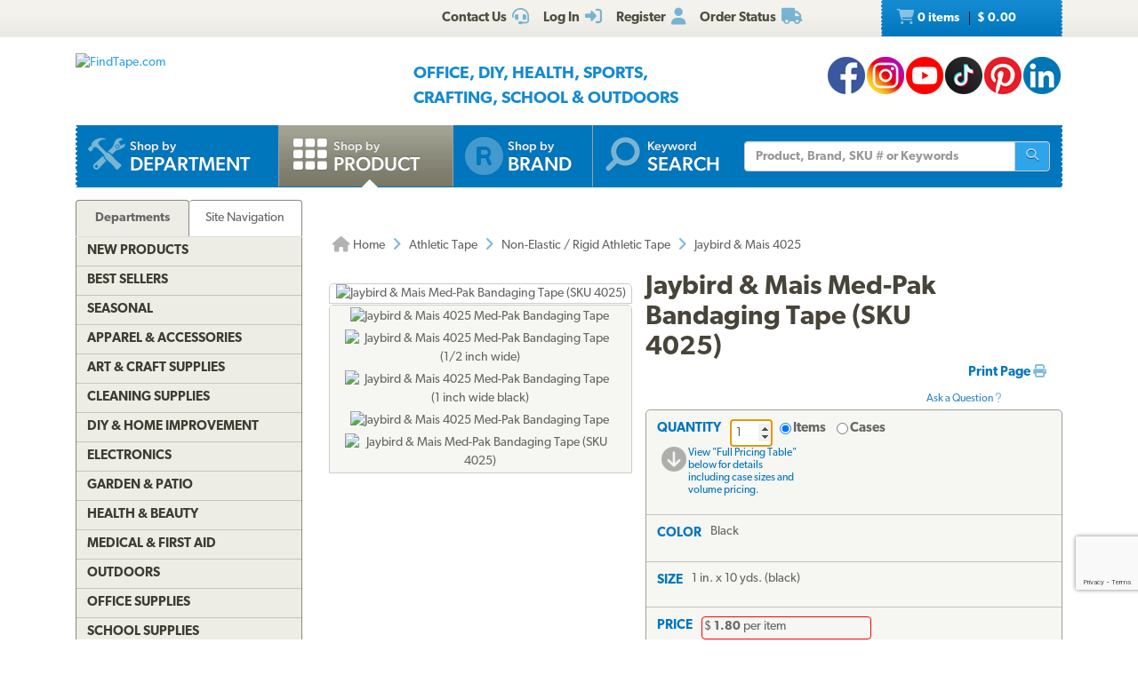

--- FILE ---
content_type: text/html; charset=utf-8
request_url: https://www.findtape.com/Jaybird+Mais-4025-Med-Pak-Bandaging-Tape/p266/
body_size: 63749
content:


<!DOCTYPE html>
<html lang="en-US" prefix="og: http://ogp.me/ns#">
<head><meta name="robots" content="index,follow" /><meta name="viewport" content="width=device-width, initial-scale=1.0" /><meta charset="utf-8" /><meta http-equiv="X-UA-Compatible" content="IE=edge" /><title>
	Jaybird & Mais 4025 Med-Pak Bandaging Tape @ FindTape
</title><meta name="author" content="FindTape.com" /><link rel="shortcut icon" href="/favicon.ico" /><link rel="icon" sizes="192x192" href="/favicon-192x192.png" /><link rel="apple-touch-icon" href="/apple-touch-icon.png" /><meta name="msapplication-square150x150logo" content="/ms-icon-150x150.png" /><meta name="msapplication-config" content="/browserconfig.xml" /><link rel="license" href="https://www.findtape.com/customer/legal.aspx#trademark" /><link rel="search" href="https://www.findtape.com/ftsearch.xml" type="application/opensearchdescription+xml" title="FindTape.com Search" />

<script>(function (w, d, s, l, i) {
        w[l] = w[l] || []; w[l].push({
            'gtm.start':
                new Date().getTime(), event: 'gtm.js'
        }); var f = d.getElementsByTagName(s)[0],
            j = d.createElement(s), dl = l != 'dataLayer' ? '&l=' + l : ''; j.async = true; j.src =
                'https://www.googletagmanager.com/gtm.js?id=' + i + dl; f.parentNode.insertBefore(j, f);
})(window, document, 'script', 'dataLayer', 'GTM-N2WS6P9');</script>
<meta property="og:site_name" content="FindTape.com" /><link rel="canonical" href="https://www.findtape.com/Jaybird+Mais-4025-Med-Pak-Bandaging-Tape/p266/" /><link href="/css/v3/bootstrap.min.css" rel="stylesheet" type="text/css" /><link href="/css/v3/bootstrapXL.min.css" rel="stylesheet" type="text/css" /><link href="/css/v3/bootstrap-theme.min.css" rel="stylesheet" type="text/css" /><link href="/font-awesome/css/all.min.css" rel="stylesheet" type="text/css" /><link href="//use.typekit.net/cxb5mvs.css" rel="stylesheet" type="text/css" /><link href="/css/findtape-v94.min.css" rel="stylesheet" type="text/css" /><link href="/css/jquery-ui.min.css" rel="stylesheet" type="text/css" /><link href="/css/autocomplete.css" rel="stylesheet" type="text/css" /><link href="/css/ftratings-v3.css" rel="stylesheet" type="text/css" /><link href="/css/i18n.css" rel="stylesheet" type="text/css" /><link href="/css/slick.css" rel="stylesheet" type="text/css" /><link href="/css/slick-theme.css" rel="stylesheet" type="text/css" /><meta name="description" content="Jaybird &amp; Mais 4025 Med-Pak Bandaging Tape comes in a convenient small size for clinical settings. Comes in white and black and used for finger taping, splinting, and other applications where the goal is to reduce range of motion while creating support." /></head>
<body id="body">
    <noscript><iframe src="https://www.googletagmanager.com/ns.html?id=GTM-N2WS6P9" height="0" width="0" style="display:none;visibility:hidden"></iframe></noscript>

	<form method="post" action="./?id=266" onsubmit="javascript:return WebForm_OnSubmit();" id="frm">
<div class="aspNetHidden">
<input type="hidden" name="__EVENTTARGET" id="__EVENTTARGET" value="" />
<input type="hidden" name="__EVENTARGUMENT" id="__EVENTARGUMENT" value="" />

</div>

<script type="text/javascript">
//<![CDATA[
var theForm = document.forms['frm'];
if (!theForm) {
    theForm = document.frm;
}
function __doPostBack(eventTarget, eventArgument) {
    if (!theForm.onsubmit || (theForm.onsubmit() != false)) {
        theForm.__EVENTTARGET.value = eventTarget;
        theForm.__EVENTARGUMENT.value = eventArgument;
        theForm.submit();
    }
}
//]]>
</script>


<script src="/WebResource.axd?d=pynGkmcFUV13He1Qd6_TZIbOxX26LQKKudgkHKLcmjA9xXmyfbMeU5HwnphQVjQU8VvdtquXeuzFvnwmNiaFYOC8HAf_ynd-4UgrZMcvRNQTCrowSL3muMQxADqUPtk20&amp;t=638901382312636832" type="text/javascript"></script>


<script type="text/javascript">
//<![CDATA[
function recaptchaExec() {
  event.preventDefault();
  grecaptcha.ready(function() {
    grecaptcha.execute('6Lew9IwlAAAAADvB11YFF2wme5lhqspduH144w2X', {action: 'post_question'}).then(function(token) {
      $('#g-recaptcha-response').val(token);
      __doPostBack('ctl00$mp$cpB$cpC$bPostQuestion', '');
      return false;
    });
  });
}
//]]>
</script>

<script src="/ScriptResource.axd?d=nv7asgRUU0tRmHNR2D6t1JBBZr4bWQlLEbkvrv3f1m7qCKDQ1zJI8WVnlFKWoUYouvonARa7SG6HIf2dF8-9-UxdLecVeEWPObhHOYiRjRnc164DLkBiOf7mKLIO8SbvI2uZvkRqcSzG_ir5pSCRQkHqIPCYhk89PO99rb3LDE-Mj34vcuRYNLaHAaYdNYIo0&amp;t=40d12516" type="text/javascript"></script>
<script src="/ScriptResource.axd?d=[base64]&amp;t=345ad968" type="text/javascript"></script>
<script src="/ScriptResource.axd?d=[base64]&amp;t=345ad968" type="text/javascript"></script>
<script src="../../Services/SearchService.asmx/js" type="text/javascript"></script>
<script src="../../Services/ProductService.asmx/js" type="text/javascript"></script>
<script src="/WebResource.axd?d=JoBkLzP19aTuxbWOhHobYvmaObLZM2UBSq9MdjMh_-fT0ahtQ-SsNjll-8BxNhN-IagVoDAXapaMj79mAlLXD9JstyKWwZ0OJdGWSP6ag038XqNp9KCRkvW-lSlxOT_70&amp;t=638901382312636832" type="text/javascript"></script>
<script type="text/javascript">
//<![CDATA[
function WebForm_OnSubmit() {
if (typeof(ValidatorOnSubmit) == "function" && ValidatorOnSubmit() == false) return false;
return true;
}
//]]>
</script>

    
    

<div class="top_header">
    <div class="container">
        <div class="row">
            <div class="col-xs-offset-1 col-xs-6 col-sm-offset-0 col-sm-8 col-md-offset-3 col-md-6 col-lg-offset-4 col-lg-5 col-xl-offset-5 col-xl-4">
                <div class="top_header_menu">
                    <ul>
                        
                        
                        <li><a id="aCustomerService" title="Customer Service at FindTape.com" href="https://www.findtape.com/customer/customer-service.aspx">
                            <span class="hidden-xs">Contact Us</span><i class="fas fa-headset fa-lg fai" aria-hidden="true"></i>
                        </a></li>
                        <li><a id="aLogInOut" title="Log On" href="https://www.findtape.com/member/login.aspx"><span class="hidden-xs">Log In</span><i class="fas fa-sign-in-alt fa-lg fai" aria-hidden="true"></i></a>
                        </li>
                        <li><a id="aMyAccount" title="Register New Account" rel="nofollow" href="https://www.findtape.com/member/profile.aspx?mode=reg"><span class="hidden-xs">Register</span><i class="fas fa-user fa-lg fai" aria-hidden="true"></i></a>
                            
                        </li>
                        <li id="liOrderStatus"><a id="aOrderStatus" title="Order Status" href="https://www.findtape.com/member/order-status.aspx">
                            <span class="hidden-xs">Order Status</span><i class="fas fa-truck fa-lg fai" aria-hidden="true"></i>
                        </a></li>
                        
                    </ul>
                </div>
                <div id="dAT" class="tweetsec"></div>
            </div>
            <div class="col-xs-2 col-sm-2 col-md-1">&nbsp;</div>
            <div class="col-xs-3 col-sm-2">
                <div class="cat_nav">
                    <ul>
                        <li><a href="https://www.findtape.com/shop/cart.aspx"><i class="fas fa-shopping-cart fa-lg faiw"></i> 0&nbsp;items <span class="cart_price">$ 0.00</span></a></li>
                    </ul>
                </div>
            </div>
        </div>
    </div>
</div>

<div class="bottom_header">
    <div class="container">
        <div class="row">
            <div class="col-xl-3 col-lg-4 col-md-4 col-sm-5 col-xs-12">
                <div class="logo"><a id="alogo" href="https://www.findtape.com/"><img src="https://static.findtape.com/images/ft-logos/FT-logo-r.png" id="ilogo" alt="FindTape.com" title="FindTape: Your Source For Connecting Everything" /></a></div>
            </div>
            <div class="col-xl-offset-1 col-xl-5 col-lg-4 col-md-4 col-sm-5 col-xs-12">
                <div id="TagLn" class="mt18">
                    <span class="TL2">Office, DIY, Health, Sports, Crafting, School &amp; Outdoors</span>
                </div>
                
            </div>
            <div class="col-xl-3 col-lg-4 col-md-4 hidden-sm hidden-xs mt12 text-right">
                
<a class="facebook-42" rel="me" title="Like FindTape.com on Facebook" href="https://www.facebook.com/findtape" onclick="recordOutboundLink(this);return false;">FindTape: Facebook</a><a class="instagram-42" rel="me" title="Follow FindTape.com on Instagram" href="https://instagram.com/findtape/" onclick="recordOutboundLink(this);return false;">FindTape: Instagram</a><!--<a class="twitter-42" rel="me" title="Follow FindTape.com on Twitter" href="https://twitter.com/findtape" onclick="recordOutboundLink(this);return false;">FindTape: Twitter</a>--><a class="youtube-42" rel="me" title="FindTape.com on YouTube" href="https://www.youtube.com/c/FindTape" onclick="recordOutboundLink(this);return false;">FindTape: Youtube</a><a class="tiktok-42" rel="me" title="Follow FindTape.com on TikTok" href="https://tiktok.com/@findtape/" onclick="recordOutboundLink(this);return false;">FindTape: TikTok</a><a class="pinterest-42" rel="me" title="Follow FindTape.com on Pinterest" href="https://pinterest.com/findtape" onclick="recordOutboundLink(this);return false;">FindTape: Pinterest</a><a class="linkedin-42" rel="me" title="Follow FindTape.com on LinkedIn" href="https://www.linkedin.com/company/findtape" onclick="recordOutboundLink(this);return false;">FindTape: LinkedIn</a>

            </div>
        </div>
    </div>
</div>

<div class="container">
    <div class="row">
        <div class="col-xs-12">
            <div class="navbar-inverse navbar-static-top navi_bg nav_Main" role="navigation">
                <span class="navbar-Catheader">
                    <button type="button" class="navbar-toggle collapsed ntC">
                        <i class="fas fa-th"></i>
                        <span class="mm">Items</span>
                    </button>
                </span>

                <div class="navbar-header">
                    <button data-target="#navbar-collapse-1" data-toggle="collapse" class="navbar-toggle" type="button">
                        <span class="icon-bar"></span>
                        <span class="icon-bar"></span>
                        <span class="icon-bar mb6"></span>
                        <span class="mm">Site</span>
                    </button>
                </div>
                <div id="navbar-collapse-1" class="navbar-collapse collapse">
                    <ul class="nav navbar-nav">

                        <li id="b4"><a href="https://www.findtape.com/departments" id="aShopByDepartment"><span class="naviconimg3"></span>
                            <div class="navtxtO">
                                <span class="navtxt">Shop by</span><br/><span class="navtxtB">Department</span>
                            </div>
                            <div class="clear1"></div>
                        </a></li>

                        <li id="b1" class="active"><a href="https://www.findtape.com/item-types" id="aShopByProductType"><span class="naviconimg1"></span>
                            <div class="navtxtO">
                                <span class="navtxt">Shop by</span><br/><span class="navtxtB">Product</span>
                            </div>
                            <div class="clear1"></div>
                        </a></li>

                        <li id="b2" class="hidden-sm hidden-md"><a href="https://www.findtape.com/customer/brands.aspx" id="aShopByBrand"><i class="fas fa-registered naviconimg4" aria-hidden="true"></i>
                            <div class="navtxtO">
                                <span class="navtxt">Shop by</span><br/><span class="navtxtB">Brand</span>
                            </div>
                            <div class="clear1"></div>
                        </a></li>

                        <li id="b3" class="visible-xl"><a href="https://www.findtape.com/shop/finder.aspx" id="aAdvancedTapeFinder"><span class="naviconimg2"></span>
                            <div class="navtxtO">
                                <span class="navtxt">Advanced</span><br/><span class="navtxtB">Tape Finder</span>
                            </div>
                            <div class="clear1"></div>
                        </a></li>

                        <li id="b4a" class="visible-xs"><a href="https://www.findtape.com/departments" id="aShopByDepartment2"><div class="navtxtO"><span class="navtxt">Shop by Department</span></div></a></li>
                        <li id="b4b" class="visible-xs"><a href="https://www.findtape.com/videos" id="aWatchVideos"><div class="navtxtO"><span class="navtxt">Video Resource Library</span></div></a></li>
                        <li id="b4c" class="visible-xs"><a href="https://www.findtape.com/customer/how-to-articles.aspx" id="aHowTo"><div class="navtxtO"><span class="navtxt">How-To Articles</span></div></a></li>

                        <li id="b5"><a href="#"><span class="naviconimg5"></span>
                            <div class="navtxtO">
                                <span class="navtxt">Keyword</span><br/><span class="navtxtB">Search</span>
                            </div>
                            <div class="clear1"></div>
                        </a>
                        <div class="navSearch hidden-xs">
                            <div class="SearchBox" role="search">
                                <div class="input-group">
                                    <input name="ctl00$mp$ucHeader$kw" type="text" id="kw" placeholder="Product, Brand, SKU # or Keywords" aria-label="Keyword Search" class="form-control" onkeypress="event.cancelBubble=true;return clickButton(event, &#39;bSearch&#39;)" />
                                    <div class="input-group-btn">
                                        <button id="bSearch" type="submit" class="btn btn-default" title="Run Search"><i class="fas fa-search"></i><span class="sr-only">Run Search</span></button>
                                    </div>
                                </div>
                            </div>
                        </div>
                        </li>
                    </ul>

                </div>
            </div>

            <div id="navbar-collapse-2" class="collapse in">
                <div class="orange_menu">
                    <ul>
                        <li><a href="https://www.findtape.com/acupressure-tape/c502/">Acupressure Tape</a></li><li><a href="https://www.findtape.com/air-purifiers-filters/c333/">Air Purifiers &amp; Filters</a></li><li><a href="https://www.findtape.com/anti-slip-tape/c31/">Anti-Slip Tape</a></li><li><a href="https://www.findtape.com/art-writing-instruments/c28/">Art &amp; Writing Instruments</a></li><li><a href="https://www.findtape.com/artist-console-tape/c100/">Artist / Console Tape</a></li><li><a href="https://www.findtape.com/atg/c29/">ATG Tapes</a></li><li><a href="https://www.findtape.com/athletic-tape/c26/">Athletic Tape</a></li><li><a href="https://www.findtape.com/automotive-racers-tape/c21/">Automotive &amp; Racers Tape</a></li><li><a href="https://www.findtape.com/barricade-tape/c183/">Barricade Tape</a></li><li><a href="https://www.findtape.com/binders-folders/c266/">Binders &amp; Folders</a></li><li><a href="https://www.findtape.com/boxes-mailers/c343/">Boxes &amp; Mailers</a></li><li><a href="https://www.findtape.com/braces-supports/c237/">Braces &amp; Supports</a></li><li><a href="https://www.findtape.com/bubble-wrap/c141/">Bubble Wrap</a></li><li><a href="https://www.findtape.com/bumpers-furniture-pads/c142/">Bumpers &amp; Furniture Pads</a></li><li><a href="https://www.findtape.com/cable-ties/c253/">Cable Ties</a></li><li><a href="https://www.findtape.com/calendars-planners/c272/">Calendars &amp; Planners</a></li><li><a href="https://www.findtape.com/carrying-cases-bags/c303/">Carrying Cases &amp; Bags</a></li><li><a href="https://www.findtape.com/caulks-sealants-fillers/c208/">Caulk, Sealant &amp; Fillers</a></li><li><a href="https://www.findtape.com/chewing-gum/c418/">Chewing Gum</a></li><li><a href="https://www.findtape.com/cleaning-solutions/c224/">Cleaning Solutions</a></li><li><a href="https://www.findtape.com/cleaning-tools/c321/">Cleaning Tools</a></li><li><a href="https://www.findtape.com/clips-clamps/c436/">Clips &amp; Clamps</a></li><li><a href="https://www.findtape.com/cloth-tapes/c226/">Cloth Tapes</a></li><li><a href="https://www.findtape.com/cushions-rests/c250/">Cushions &amp; Rests</a></li><li><a href="https://www.findtape.com/desktop-organization/c241/">Desktop Organization</a></li><li><a href="https://www.findtape.com/dispensers/c227/">Dispensers</a></li><li><a href="https://www.findtape.com/document-holders/c390/">Document Holders</a></li><li><a href="https://www.findtape.com/double-sided-tape/c11/">Double-Sided Tape</a></li><li><a href="https://www.findtape.com/duct-tape/c12/">Duct Tape</a></li><li><a href="https://www.findtape.com/electrical-tape/c13/">Electrical Tape</a></li><li><a href="https://www.findtape.com/envelopes/c372/">Envelopes</a></li><li><a href="https://www.findtape.com/fashion-tape/c501/">Fashion Tape</a></li><li><a href="https://www.findtape.com/felt-tape/c105/">Felt Tape</a></li><li><a href="https://www.findtape.com/fiberglass-tape/c148/">Fiberglass Tapes</a></li><li><a href="https://www.findtape.com/film-tape/c19/">Film Tapes</a></li><li><a href="https://www.findtape.com/first-aid-products/c229/">First Aid</a></li><li><a href="https://www.findtape.com/flags-posts-whiskers-tags/c188/">Flags, Posts, Whiskers &amp; Tags</a></li><li><a href="https://www.findtape.com/foam-tape/c23/">Foam Tape</a></li><li><a href="https://www.findtape.com/foil-tapes/c153/">Foil Tapes</a></li><li><a href="https://www.findtape.com/gaffer-tape/c14/">Gaffers Tape</a></li><li><a href="https://www.findtape.com/garden-tools/c444/">Garden Tools</a></li><li><a href="https://www.findtape.com/glow-in-the-dark-tape/c228/">Glow-In-The-Dark Tape</a></li><li><a href="https://www.findtape.com/glues-adhesives/c30/">Glues &amp; Adhesives</a></li><li><a href="https://www.findtape.com/greeting-cards-gift-tags/c318/">Greeting Cards &amp; Gift Tags</a></li><li><a href="https://www.findtape.com/hiking-backpacking/c480/">Hiking &amp; Backpacking</a></li><li><a href="https://www.findtape.com/hole-punch/c313/">Hole Punch</a></li><li><a href="https://www.findtape.com/hooks-mounts/c205/">Hooks &amp; Mounts</a></li><li><a href="https://www.findtape.com/kinesio-tape/c190/">Kinesiology Tape</a></li><li><a href="https://www.findtape.com/knives-multi-tools/c483/">Knives &amp; Multi-Tools</a></li><li><a href="https://www.findtape.com/labels-labeling-tape/c252/">Labels &amp; Labeling Tape</a></li><li><a href="https://www.findtape.com/laminators-craft-machines/c198/">Laminators &amp; Craft Machines</a></li><li><a href="https://www.findtape.com/laser-pointers/c284/">Laser Pointers</a></li><li><a href="https://www.findtape.com/lint-rollers/c195/">Lint Rollers</a></li><li><a href="https://www.findtape.com/magnetic-tape/c143/">Magnetic Tape</a></li><li><a href="https://www.findtape.com/magnets/c309/">Magnets</a></li><li><a href="https://www.findtape.com/marking-tapes/c98/">Marking Tapes</a></li><li><a href="https://www.findtape.com/masking-tape/c223/">Masking Tape</a></li><li><a href="https://www.findtape.com/monitor-stands-desks/c389/">Monitor Stands &amp; Desks</a></li><li><a href="https://www.findtape.com/mouse-keyboards/c386/">Mouse &amp; Keyboards</a></li><li><a href="https://www.findtape.com/moving-blankets/c344/">Moving Blankets</a></li><li><a href="https://www.findtape.com/notebooks-stationery/c192/">Notebooks &amp; Stationery</a></li><li><a href="https://www.findtape.com/packaging-and-sealing-tape/c16/">Packaging &amp; Sealing Tape</a></li><li><a href="https://www.findtape.com/packing-foam-cushioning/c341/">Packing Foam Cushioning</a></li><li><a href="https://www.findtape.com/packing-paper/c342/">Packing Paper</a></li><li><a href="https://www.findtape.com/painters-tape/c102/">Painters Tape</a></li><li><a href="https://www.findtape.com/paper-cutters/c289/">Paper Cutters</a></li><li><a href="https://www.findtape.com/paper-shredders/c302/">Paper Shredders</a></li><li><a href="https://www.findtape.com/pins-tacks/c308/">Pins &amp; Tacks</a></li><li><a href="https://www.findtape.com/pipe-wrap/c369/">Pipe Wrap Tape</a></li><li><a href="https://www.findtape.com/power-strips-surge-protectors/c285/">Power Strips &amp; Surge Protectors</a></li><li><a href="https://www.findtape.com/presentation-boards/c277/">Presentation Boards</a></li><li><a href="https://www.findtape.com/primers-removers/c145/">Primers &amp; Removers</a></li><li><a href="https://www.findtape.com/reclosable-fasteners/c33/">Reclosable Fasteners</a></li><li><a href="https://www.findtape.com/reflective-tape/c32/">Reflective Tape</a></li><li><a href="https://www.findtape.com/ribbon-dope-thread-sealant/c200/">Ribbon Dope Thread Sealant</a></li><li><a href="https://www.findtape.com/flagging-tape/c94/">Roll Flagging Tape</a></li><li><a href="https://www.findtape.com/rubber-silicone-bands/c314/">Rubber &amp; Silicone Bands</a></li><li><a href="https://www.findtape.com/safety-wear/c206/">Safety Wear</a></li><li><a href="https://www.findtape.com/scissors-shears/c181/">Scissors &amp; Shears</a></li><li><a href="https://www.findtape.com/shelf-liners-mats/c202/">Shelf Liners &amp; Mats</a></li><li><a href="https://www.findtape.com/Signs/c96/">Signs</a></li><li><a href="https://www.findtape.com/skincare/c196/">Skincare</a></li><li><a href="https://www.findtape.com/sports-athletic-equipment/c25/">Sports &amp; Athletic Equipment</a></li><li><a href="https://www.findtape.com/staplers-staples/c203/">Staplers &amp; Staples</a></li><li><a href="https://www.findtape.com/sticky-notes-flags-pads/c193/">Sticky Notes, Flags, &amp; Pads</a></li><li><a href="https://www.findtape.com/tool-storage/c464/">Tool Storage</a></li><li><a href="https://www.findtape.com/tools/c231/">Tools</a></li><li><a href="https://www.findtape.com/transfer-tapes/c399/">Transfer Tapes</a></li><li><a href="https://www.findtape.com/usb-hubs-chargers/c388/">USB Hubs &amp; Chargers</a></li><li><a href="https://www.findtape.com/Veterinary-Products/c244/">Veterinary Products</a></li><li><a href="https://www.findtape.com/vinyl-tapes/c232/">Vinyl Tapes</a></li><li><a href="https://www.findtape.com/washi-tape/c173/">Washi Tape</a></li><li><a href="https://www.findtape.com/weatherization-products/c242/">Weatherization Products</a></li>
                    </ul>
                </div>
            </div>
        </div>
    </div>
</div>

    <div class="container cpB">
        <div id="SBCont" class="container">
            <div class="row">
                <div class="col-lg-12 col-md-12 col-sm-12 col-xs-12">
                    <div class="navSearch2">
                        <div class="SearchBox">
                            <div role="search" class="navbar-form">
                                <div class="input-group">
                                    <input type="text" name="q" placeholder="Product Name, SKU# or Keyword" aria-label="Keyword Search" class="form-control">
                                    <div class="input-group-btn">
                                        <button type="submit" class="btn btn-default"><i class="fas fa-search"></i><span class="sr-only">Run Search</span></button>
                                    </div>
                                </div>
                            </div>
                        </div>
                    </div>
                </div>
            </div>
        </div>
        

        




        
    <div class="container mp0">
        <div class="container">
            <div class="row">
                <div class="col-xs-12">
                    <div id="bnrImg" class="bannerC2 CBS">
                        <div class="pt20"></div>
                    </div>
                </div>
            </div>
            <div class="row">
                <div id="dCA" class="col-lg-9 col-lg-push-3 col-sm-8 col-sm-push-4 col-xs-12 move_m mb12">
                    
    <div class="bcShop">
        <div class="row">
            <div class="col-lg-9 col-md-9 col-sm-8 col-xs-12">
                <div class="bcStnd">
                    <ul>
                        <li><a href="https://www.findtape.com/" title="Home Page"><i class="fas fa-home fa-lg"></i> Home</a></li><li><i class="fas fa-angle-right fa-lg fabb"></i></li><li><a href="https://www.findtape.com/athletic-tape/c26/" title="Athletic Tape">Athletic Tape</a></li><li><i class="fas fa-angle-right fa-lg fabb"></i></li><li><a href="https://www.findtape.com/athletic-tape/non-elastic-tape/c69/" title="Non-Elastic / Rigid Athletic Tape">Non-Elastic / Rigid Athletic Tape</a></li><li><i class="fas fa-angle-right fa-lg fabb"></i></li><li>Jaybird &amp; Mais 4025</li> 
                    </ul>
                </div>
            </div>
            <div class="col-lg-3 col-md-3 col-sm-4 col-xs-12">
		        <div class="prev_nxt">
				    <ul>
                        
				    </ul>
		        </div>
	        </div>
        </div>
    </div>

    <div id="mainContent" class="product_container">
        
        
        <div data-val-headertext="&lt;i class=&#39;fas fa-exclamation-triangle&#39;>&lt;/i> Please see &#39;Add to Cart&#39; correction(s) to make below." data-val-displaymode="List" data-val-validationGroup="vgAdd" id="vsAdd" class="alert alert-danger fs16" data-valsummary="true" style="display:none;">

</div><div data-val-headertext="&lt;i class=&#39;fas fa-exclamation-triangle&#39;>&lt;/i> Please see &#39;Post a Question&#39; correction(s) to make below." data-val-displaymode="List" data-val-validationGroup="vgQuestion" id="vsQuestion" class="alert alert-danger fs16" data-valsummary="true" style="display:none;">

</div><div data-val-headertext="&lt;i class=&#39;fas fa-exclamation-triangle&#39;>&lt;/i> Please see &#39;Write a Review&#39; correction(s) to make below." data-val-displaymode="List" data-val-validationGroup="vgReview" id="vsReview" class="alert alert-danger fs16" data-valsummary="true" style="display:none;">

</div>
        
    
        

        <div id="pimages" class="row">
            <div class="col-lg-5 col-md-12 col-sm-12 col-xs-12 pr0">
                <div class="product_imgsec">
                    <img id="pimg" src ="https://static.findtape.com/images/p450/Jaybird/Jaybird-Mais-4025-Med-Pak-1010.jpg" alt="Jaybird &amp; Mais Med-Pak Bandaging Tape (SKU 4025)" title="Jaybird &amp; Mais Med-Pak Bandaging Tape (SKU 4025)"/>
                </div>
                <div id="paltimages" class="pmi">
                    <div class="col-lg-12 form-inline">
                        <img src="//static.findtape.com/images/p77/Jaybird/Jaybird-Mais-4025-Med-Pak-Alt1.jpg" alt="Jaybird & Mais 4025 Med-Pak Bandaging Tape" title="Jaybird & Mais 4025 Med-Pak Bandaging Tape" class="pThumb"  /><img src="//static.findtape.com/images/p77/Jaybird/Jaybird-Mais-4025-Med-Pak-0510.jpg" alt="Jaybird & Mais 4025 Med-Pak Bandaging Tape (1/2 inch wide)" title="Jaybird & Mais 4025 Med-Pak Bandaging Tape (1/2 inch wide)" class="pThumb"  /><img src="//static.findtape.com/images/p77/Jaybird/Jaybird-Mais-4025-Med-Pak-1010BK.jpg" alt="Jaybird & Mais 4025 Med-Pak Bandaging Tape (1 inch wide black)" title="Jaybird & Mais 4025 Med-Pak Bandaging Tape (1 inch wide black)" class="pThumb"  /><img src="//static.findtape.com/images/p77/Jaybird/Jaybird-Mais-4025-Med-Pak.jpg" alt="Jaybird & Mais 4025 Med-Pak Bandaging Tape" title="Jaybird & Mais 4025 Med-Pak Bandaging Tape" class="pThumb"  /><img src="//static.findtape.com/images/p77/Jaybird/Jaybird-Mais-4025-Med-Pak-1010.jpg" alt="Jaybird & Mais Med-Pak Bandaging Tape (SKU 4025)" title="Jaybird & Mais Med-Pak Bandaging Tape (SKU 4025)" class="pThumb"  />
                    </div>
                    <!--<div class="col-lg-1 pl0 pr0 text-center lh11">
                        <a href="javascript:void(0);" id="ViewLarger"><i class="fa fa-search-plus pt3" aria-hidden="true"></i><br/><span class="fs10 fw5">&nbsp;View Larger</span></a>
                    </div>-->
                </div>
            </div>

            <div class="col-lg-7 col-md-12 col-sm-12 col-xs-12">
                <div class="pdBoxHdr clearfix">
                    <h1>Jaybird &amp; Mais Med-Pak Bandaging Tape (SKU 4025)</h1>
                    
                    <div class="addthis_sharing_toolbox atb"></div>
                    <div id="dPrintReview">
                        <a href="javascript:void(0);" id="aPrintable" class="printP" title="Print Page" onclick="javascript:openPop(&#39;https://www.findtape.com/Jaybird+Mais-4025-Med-Pak-Bandaging-Tape/p266/?cid=0&amp;vw=p&#39;,&#39;winPrintable&#39;,1280,900)">Print Page <i class="fas fa-print"></i></a>
                        <div class="qa" onclick="showQA();"><br/><br/>Ask a Question&nbsp;<i class="fas fa-question"></i></div>
                    </div>
                    <div class="clear1"></div>
                </div>

                <div id="OrderingOptions" class="orderBox clearfix">
                    <ul>
                        <li class="pb12">
                            <span data-val-controltovalidate="QuantityBox" data-val-display="Dynamic" data-val-validationGroup="vgAdd" id="cvQuantity" class="alert alert-danger" data-val="true" data-val-evaluationfunction="CustomValidatorEvaluateIsValid" style="display:none;margin:4px 0;"></span><span data-val-controltovalidate="QuantityBox" data-val-display="Dynamic" data-val-validationGroup="vgAdd" id="rfvQuantity" class="alert alert-danger" data-val="true" data-val-evaluationfunction="RequiredFieldValidatorEvaluateIsValid" data-val-initialvalue="" style="display:none;margin-bottom:4px;"><i class='fas fa-exclamation-triangle'></i> Please enter a Quantity.</span><span data-val-controltovalidate="QuantityBox" data-val-display="Dynamic" data-val-validationGroup="vgAdd" id="rvQuantity" class="alert alert-danger" data-val="true" data-val-type="Integer" data-val-evaluationfunction="RangeValidatorEvaluateIsValid" data-val-maximumvalue="9999" data-val-minimumvalue="1" style="display:none;margin-bottom:4px;"><i class='fas fa-exclamation-triangle'></i> Please enter a valid Quantity greater or equal to 1.</span>
                            <div id="lQuantity" class="pdLabel">Quantity</div>
                            <div class="pdLft clearfix prel">
                                <input name="ctl00$mp$cpB$cpC$QuantityBox" value="1" id="QuantityBox" type="number" aria-labelledby="lQuantity" onchange="updateUnitPrice(this);" onkeypress="event.cancelBubble=true;return clickButton(event, &#39;bAddToCart&#39;)" />
                                <div class="pdRadO">
                                    <span><span onkeypress="event.cancelBubble=true;return clickButton(event, &#39;bAddToCart&#39;)"><input id="QtyByItem" type="radio" name="ctl00$mp$cpB$cpC$Quantity" value="QtyByItem" checked="checked" onclick="updateUnitPrice(this);" /><label for="QtyByItem">Items</label></span></span>
                                    <span><span onkeypress="event.cancelBubble=true;return clickButton(event, &#39;bAddToCart&#39;)"><input id="QtyByCase" type="radio" name="ctl00$mp$cpB$cpC$Quantity" value="QtyByCase" onclick="updateUnitPrice(this);" /><label for="QtyByCase">Cases</label></span></span>
                                </div>
                            </div>
                            <div class="pdRgt mb8">
                                <div class="imgspan"><a href="javascript:goToPricingTable()"><i class="fas fa-arrow-circle-down fa-2x"></i></a></div>
                                <div class="txtspan">View &quot;Full Pricing Table&quot; below for details including case sizes and volume pricing.</div>
                            </div>
                            <div class="clear1"></div>
                        </li>

                        <li>
                            <span data-val-controltovalidate="ColorPatterns" data-val-display="Dynamic" data-val-enabled="False" data-val-validationGroup="vgAdd" id="rfvCP" class="alert alert-danger" data-val="true" data-val-evaluationfunction="RequiredFieldValidatorEvaluateIsValid" data-val-initialvalue="" style="display:none;margin-bottom:4px;"><i class='fas fa-exclamation-triangle'></i> Please select a Color/Pattern.</span>
                            <div id="lCP" class="pdLabel">Color</div>
                            <div id="rCP" class="pdFull clearfix"><input name="ctl00$mp$cpB$cpC$CPID" type="hidden" id="CPID" value="40" /><span id="sCP">Black</span></div>
                            <div class="clear1"></div>
                            <div id="eCP" class="pdExtra pdSel clearfix">
                                
                                <div id="dCP" class="selsec">
                                    <div class="dvars">
                                        
                                    </div>
                                </div>
                            </div>
                            
                            <div class="clear1"></div>
                            <div id="BuildCaseAlert" class="alert alert-warning alert-dismissible dn" role="alert"><button type="button" class="close" aria-label="Close" onclick="$('#BuildCaseAlert').hide()"><span aria-hidden="true">&times;</span></button><br/></div>
                        </li>

                        <li>
                            <span data-val-controltovalidate="PriceSets" data-val-display="Dynamic" data-val-enabled="False" data-val-validationGroup="vgAdd" id="rfvPriceSet" class="alert alert-danger" data-val="true" data-val-evaluationfunction="RequiredFieldValidatorEvaluateIsValid" data-val-initialvalue="" style="display:none;margin-bottom:4px;"><i class='fas fa-exclamation-triangle'></i> Please select a Size.</span>
                            <div id="lPS" class="pdLabel">Size</div>
                            <div id="rPS" class="pdFull pdSel clearfix"><input name="ctl00$mp$cpB$cpC$PriceSetID" type="hidden" id="PriceSetID" value="|9792|" /><span id="sPS">1 in. x 10 yds. (black) </span></div>
                            <div class="clear1"></div>
                            <div id="ePS" class="pdExtra pdSel clearfix">
                                
                                
                            </div>
                            <div class="clear1"></div>
                            <div class="pdExtra clearfix mt8"></div>
                            <div class="clear1"></div>

                            
                        </li>

                        

                        <li>
                            <div class="pdLabel">Price</div>
                            <div class="pdFull pdPr clearfix">
                                <span id="UnitPrice">$ Price/photo will update once Color &amp; Size chosen.</span>
                            </div>
                            <div id="QtyMsg" class="clearfix" style="display:none;"></div>
                            <div class="clear1"></div>
                        </li>
                    </ul>
                    <div id="dAddToCart" class="pdAddCartRow">
                        <button onclick="if (typeof(Page_ClientValidate) == 'function') Page_ClientValidate('vgAdd'); __doPostBack('ctl00$mp$cpB$cpC$bAddToCart','')" id="bAddToCart" title="Add to Cart" class="btn btn-sm ft-flat-btn fbB fbAC p0"><i class="fas fa-shopping-cart fa-lg fbI"></i><span class="fbT">Add To Cart</span></button>
                        <div class="pdAddMsg clearfix">
                            <span class="hidden-xs"><img src="https://static.findtape.com/images/icons/alert.png" alt="Warning"></span>
                            <div>Before ordering, please read the &quot;Product Description &amp; Specs&quot; tab content for more information about this item.</div>
                        </div>
                    </div>
                </div>
            </div>
        </div>

        

        <div class="pdTabsC clearfix">
            <div class="row">
                <div class="col-xs-12">
                    <div class="pdTabs clearfix">
                        <ul class="clearfix">
                            <li id="DescriptionTab" class="active"><a class="tabP" href="javascript:void(0)"><i class="fas fa-info-circle fa-lg"></i> Product Description &amp; Specs</a></li>
                            <li id="PricingTab" class=""><a class="tabP" href="javascript:void(0)"><span class="fa-stack fa-sm"><i class="far fa-circle fa-stack-2x"></i><i class="fas fa-dollar-sign fa-stack-1x"></i></span> Full Pricing Table</a></li>
                            <li id="RelatedTab" class=""><a class="tabP" href="javascript:void(0)"><i class="fas fa-link"></i> Related Products</a></li>
                            <li id="QATab" class=""><a class="tabP" href="javascript:void(0)"><i class="fas fa-comments fa-lg"></i> Q<em>uestions</em> &amp; A<em>nswers</em></a></li>
                            <li id="ReviewsTab" class=""><a class="tabP" href="javascript:void(0)"><i class="fas fa-thumbs-up"></i> User Reviews</a></li>
                        </ul>
                    </div>

                    <div class="container_innertab">
                        <div id="DescriptionContent" class="pdTab DescriptionTab ablk">
                            <div class="row">
                                <div class="col-lg-8 col-md-7 col-sm-12 col-xs-12">
                                    <div class="pdDesc">
                                        <h2>Product Description</h2>
                                        <p><strong>Jaybird &amp; Mais 4025 Med-Pak Bandaging Tape</strong> is the same tape as Jaybird &amp; Mais EX25 Non-Elastic Rigid Athletic Tape, but it comes in a convenient small size for smaller taping jobs and clinical settings. It comes in white and black and can be used for finger taping, splinting, and other applications where the goal is to reduce the range of motion while at the same time creating support. It features strong adhesion which provides for an excellent bandaging tape. <strong>Jaybird 4025 Med-Paks</strong> comes with a serrated edge cut (SEC) as a standard feature. Other features include cloth tearable by hand, and an adhesive which is hypo-allergenic and latex-free. Country of Origin: United States.</p><p class="mb6">Please see <a href="javascript:void(0);" onclick="javascript:openPop('http://www.jaybird.com/Techniques.asp','winJM',840,620)" class="linkUL">Jaybird's Taping Techniques</a> reference for the proper way to tape preventative and post-injury applications.</p>
                                        <p class="clear1">&nbsp;</p>

                                        <div id="pnlTechInfo">
	
                                        <h2>Technical Information</h2>
                                        <span class="fcdg fw6">Jaybird &amp; Mais Med-Pak Bandaging Tape (SKU 4025)</span>
                                        <div class="pdSpecs">
                                            <ul>
                                                <li><span>Carrier/Backing:</span> cotton cloth</li><li><span>Adhesive:</span> hypo-allergenic zinc oxide (latex-free)&nbsp;&nbsp;&nbsp;<a href="javascript:void(0)" onclick='javascript:$("#dlgAdhesiveTypes").dialog({width:800,height:550});$(".ui-dialog :button").blur();' style="text-decoration:underline">How are adhesives different</a>?</li><li><span>Thickness:</span> 10 mils (carrier, adhesive)&nbsp;&nbsp;&nbsp;<a href="javascript:void(0)" onclick='javascript:$("#dlgMilDefinition").dialog({width:420, height:200});$(".ui-dialog :button").blur();' style="text-decoration:underline">What is mil thickness</a>?</li><li><span>Core:</span> 1&quot; diameter</li><li><span>Weight:</span> 2 ounces</li><li><span>Country of Origin:</span> United States</li>
                                            </ul>
                                            <div class="note">Note: Specifications are those given by manufacturers and are not tested for accuracy.</div>
                                        </div>
                                        
</div>
                                    </div>
                                </div>

                                <div class="col-lg-4 col-md-5 col-sm-12 col-xs-12">
                                    <div class="pdRightBar">
                                        

                                        

                                        
                                    </div>
                                </div>
                            </div>
                        </div>

                        <div id="PricingContent" class="pdTab PricingTab ablk">
                            <div class="fpricetable">

                                <div id="StandardPricing" class="row">
                                    <h3>4025 Standard sizes <i class="fas fa-asterisk fa-lg faso" aria-hidden="true"></i></h3>
    
                                    <div id="dSPr" class="col-lg-12 col-md-12 col-sm-12 col-xs-12">
                                        <div class="table-responsive full_pricetable">
                                            <table class="table table-bordered"><thead><tr><th scope="col">ITEM SIZE</th><th scope="col">ITEM #</th>
<th scope="col">ITEMS PER CASE</th>
<th scope="col">QUANTITY ORDERING</th>
<th scope="col">PRICE PER ITEM</th>
<th scope="col">PRICE PER CASE</th>
</tr></thead>
<tbody>
<tr><td><div class="descriptionBx"><h3>1 in. x 10 yds. (black) </h3></div></td><td>4025-1010BK<br/><br/>UPC = 695087743966</td><td>144</td><td class="collapsepadding"><div class="rollscase_box"><p class="custom-width"><span>Single Item</span> (1-143 Items)</p><p class="custom-width"><span>1 - 2 Cases</span> (144-431 Items)</p><p class="custom-width"><span>3 - 5 Cases</span> (432-863 Items)</p><p class="custom-width"><span>6+ Cases</span> (&gt;= 864 Items)</p></div></td><td class="collapsepadding1"><div class="rollscase_box"><p>$1.80</p><p>$1.28<br/>a <span class="fs10"><span class="prd">29%</span> discount</span></p><p>$1.26<br/>a <span class="fs10"><span class="prd">30%</span> discount</span></p><p>$1.25<br/>a <span class="fs10"><span class="prd">31%</span> discount</span></p></div></td><td class="collapsepadding1"><div class="rollscase_box"><p><span class="na">N/A</span></p><p>$184.32</p><p>$181.44</p><p>$180.00</p></div></td></tr></tbody>
</table>

                                        </div>
                                    </div>

                                    
                                </div>

                                
                            </div>
                        </div>

                        <div id="RelatedContent" class="pdTab RelatedTab ablk">
                            <h3>Shop Related Categories</h3>
                            <div class="row"><div class="col-sm-12 ml15"><h4><a href="https://www.findtape.com/athletic-tape/c26/" title="Athletic Tape">Athletic Tape</a> <i class="fas fa-angle-right fa-lg fabb"></i> <a href="https://www.findtape.com/athletic-tape/non-elastic-tape/c69/" title="Non-Elastic / Rigid Athletic Tape">Non-Elastic / Rigid Athletic Tape</a></h4></div></div><div class="row"><div class="col-sm-12 ml15"><h4><a href="https://www.findtape.com/first-aid-products/c229/" title="First Aid">First Aid</a></h4></div></div><div class="row"><div class="col-sm-12 ml15"><h4><a href="https://www.findtape.com/sports-athletics/c171/" title="Sports &amp; Athletics">Sports &amp; Athletics</a> <i class="fas fa-angle-right fa-lg fabb"></i> <a href="https://www.findtape.com/sports-medicine/a245/" title="Sports Medicine">Sports Medicine</a></h4></div></div>

                            <h3>Related Products (Similar Item Or Complementary Item)</h3>
                            <div class="row"><div class="text-center col-lg-3 col-md-6"><a href="https://www.findtape.com/Mueller-MTape-Non-Elastic-Athletic-Tape/p1135/"><img src="https://static.findtape.com/images/p250/Mueller/Mueller-MTape-Non-Elastic-Athletic-Tape-Orange.jpg" alt="Mueller MTape [Non-Elastic Athletic Tape]" title="Mueller MTape [Non-Elastic Athletic Tape]" /><span class="relprod">Mueller MTape [Non-Elastic Athletic Tape]</span></a></div><div class="text-center col-lg-3 col-md-6"><a href="https://www.findtape.com/Jaybird+Mais-EX25-Non-Elastic-Athletic-Tape/p245/"><img src="https://static.findtape.com/images/p250/Jaybird/Jaybird-Mais-EX25-Non-Elastic-Athletic-Tape-1515F.jpg" alt="Jaybird &amp; Mais Non-Elastic Athletic Tape (SKU EX25)" title="Jaybird &amp; Mais Non-Elastic Athletic Tape (SKU EX25)" /><span class="relprod">Jaybird &amp; Mais Non-Elastic Athletic Tape (SKU EX25)</span></a></div><div class="text-center col-lg-3 col-md-6"><a href="https://www.findtape.com/Jaybird+Mais-EX1-Jaybird-One-Premium-Non-Elastic-Athletic-Tape/p250/"><img src="https://static.findtape.com/images/p250/Jaybird/Jaybird-Mais-EX1-Jaybird-One-Non-Elastic-Athletic-Tape-2015W.jpg" alt="Jaybird &amp; Mais Jaybird One Premium Non-Elastic Athletic Tape (SKU EX1)" title="Jaybird &amp; Mais Jaybird One Premium Non-Elastic Athletic Tape (SKU EX1)" /><span class="relprod">Jaybird &amp; Mais Jaybird One Premium Non-Elastic Athletic Tape (SKU EX1)</span></a></div><div class="text-center col-lg-3 col-md-6"><a href="https://www.findtape.com/Mueller-MTape-TeamPak-Non-Elastic-Athletic-Tape-Irregular/p3031/"><img src="https://static.findtape.com/images/p250/Mueller/Mueller-MTape-TeamPak-Non-Elastic-Athletic-Tape-irregular.png" alt="Mueller MTape Non-Elastic Athletic Tape / Irregular Rolls" title="Mueller MTape Non-Elastic Athletic Tape / Irregular Rolls" /><span class="relprod">Mueller MTape Non-Elastic Athletic Tape / Irregular Rolls</span></a></div></div><div class="row"></div>

                            <h3>What Do Customers Ultimately Buy After Viewing This Item</h3>
                            <div class="row"><div class="text-center col-lg-3 col-md-6"><small>100% instead buy</small><a href="https://www.findtape.com/Presco-Solids-Stripes-Barricade-Tape/p1011/"><img src="https://static.findtape.com/images/p250/Presco/Presco-Economy-Barricade-Tape-Solid-Yellow-B3102Y.jpg" alt="Presco Solids &amp; Stripes Barricade Tape" title="Presco Solids &amp; Stripes Barricade Tape" /><span class="relprod">Presco Solids &amp; Stripes Barricade Tape</span></a></div><div class="text-center col-lg-3 col-md-6"><small>0% buy this</small><a href="https://www.findtape.com/Jaybird+Mais-4025-Med-Pak-Bandaging-Tape/p266/"><img src="https://static.findtape.com/images/p250/Jaybird/Jaybird-Mais-4025-Med-Pak-1010.jpg" alt="Jaybird &amp; Mais Med-Pak Bandaging Tape (SKU 4025)" title="Jaybird &amp; Mais Med-Pak Bandaging Tape (SKU 4025)" /><span class="relprod">Jaybird &amp; Mais Med-Pak Bandaging Tape (SKU 4025)</span></a></div></div>

                            <h3 id="hAlsoBought">Customers Who Bought This Item Also Bought These At The Same Time</h3>
                            <div class="row"><div class="text-center col-lg-3 col-md-6"><a href="https://www.findtape.com/JVCC-BOOK-20CC-Crystal-Clear-Book-Repair-Tape/p430/"><img src="https://static.findtape.com/images/p250/JVCC/JVCC-BOOK-20CC-Crystal-Clear-Book-Repair-Tape-272.jpg" alt="JVCC Crystal Clear Book Repair Tape (SKU BOOK-20CC)" title="JVCC Crystal Clear Book Repair Tape (SKU BOOK-20CC)" /><span class="relprod">JVCC Crystal Clear Book Repair Tape (SKU BOOK-20CC)</span></a></div><div class="text-center col-lg-3 col-md-6"><a href="https://www.findtape.com/JVCC-EL7566-AW-Premium-Grade-Electrical-Tape/p320/"><img src="https://static.findtape.com/images/p250/JVCC/JVCC-EL7566-AW-Premium-Grade-Electrical-Tape-2.png" alt="JVCC Premium Grade Electrical Tape [8 mils thick] | SKU EL7566-AW" title="JVCC Premium Grade Electrical Tape [8 mils thick] | SKU EL7566-AW" /><span class="relprod">JVCC Premium Grade Electrical Tape [8 mils thick] | SKU EL7566-AW</span></a></div><div class="text-center col-lg-3 col-md-6"><a href="https://www.findtape.com/Jaybird+Mais-4600-Jaylastic-Select-Premium-Lightweight-Athletic-Stretch-Tape/p377/"><img src="https://static.findtape.com/images/p250/Jaybird/Jaybird-Mais-4600-Jaylastic-Premium-Stretch-Tape-1575.jpg" alt="Jaybird &amp; Mais Jaylastic Select Premium Lightweight Athletic Stretch Tape (SKU 4600)" title="Jaybird &amp; Mais Jaylastic Select Premium Lightweight Athletic Stretch Tape (SKU 4600)" /><span class="relprod">Jaybird &amp; Mais Jaylastic Select Premium Lightweight Athletic Stretch Tape (SKU 4600)</span></a></div><div class="text-center col-lg-3 col-md-6"><a href="https://www.findtape.com/Jaybird+Mais-EX25-Non-Elastic-Athletic-Tape/p245/"><img src="https://static.findtape.com/images/p250/Jaybird/Jaybird-Mais-EX25-Non-Elastic-Athletic-Tape-1515F.jpg" alt="Jaybird &amp; Mais Non-Elastic Athletic Tape (SKU EX25)" title="Jaybird &amp; Mais Non-Elastic Athletic Tape (SKU EX25)" /><span class="relprod">Jaybird &amp; Mais Non-Elastic Athletic Tape (SKU EX25)</span></a></div></div>

                            

                            <div class="mt24"></div>
                        </div>

                        <div id="QAContent" class="pdTab QATab ablk">
                            <h3>Question &amp; Answers</h3>
                            <div class="mb12"> <button id="butAskQuestion" title="Ask A Question" class="btn btn-xs fs16 fw6 ft-flat-btn fbB p0 ml40" onclick="$('#fq').show();return false;"><i class="far fa-question-circle fa-lg fbI"></i><span class="fbT">ASK A QUESTION</span></button></div>
                            <div id="fq" class="mb12" style="display:none;height:auto;overflow:hidden;">
                                <div class="ffC fcm fs15 mb6">Required fields <i class="fas fa-asterisk fa-lg fasr" aria-hidden="true"></i>&nbsp;</div>
                                <span data-val-controltovalidate="iQuestion" data-val-display="Dynamic" data-val-validationGroup="vgQuestion" id="rfvQuestion" class="alert alert-danger" data-val="true" data-val-evaluationfunction="RequiredFieldValidatorEvaluateIsValid" data-val-initialvalue="" style="display:none;margin-bottom:4px;"><i class='fas fa-exclamation-triangle'></i> Please enter a Question.</span><span data-val-controltovalidate="iQuestion" data-val-display="Dynamic" data-val-validationGroup="vgQuestion" id="rfvAuthorName" class="alert alert-danger" data-val="true" data-val-evaluationfunction="RequiredFieldValidatorEvaluateIsValid" data-val-initialvalue="" style="display:none;margin-bottom:4px;"><i class='fas fa-exclamation-triangle'></i> Please enter your Name.</span><span data-val-controltovalidate="iAuthorEmail" data-val-display="Dynamic" data-val-validationGroup="vgQuestion" id="rfvAuthorEmail" class="alert alert-danger" data-val="true" data-val-evaluationfunction="RequiredFieldValidatorEvaluateIsValid" data-val-initialvalue="" style="display:none;margin-bottom:4px;"><i class='fas fa-exclamation-triangle'></i> Please enter your Email Address.</span>
                                <div class="row mb6"><div class="col-sm-1"><i class="fas fa-asterisk fa-lg fasr" aria-hidden="true"></i> Question</div><div class="col-sm-7"><textarea name="ctl00$mp$cpB$cpC$iQuestion" rows="2" cols="20" maxlength="1000" id="iQuestion" class="form-control" style="height:72px;">
</textarea></div><input type="hidden" name="g-recaptcha-response" id="g-recaptcha-response" /></div>
                                <div class="row mb6"><div class="col-sm-1"><i class="fas fa-asterisk fa-lg fasr" aria-hidden="true"></i> Name</div><div class="col-sm-3"><input name="ctl00$mp$cpB$cpC$iAuthorName" type="text" maxlength="40" id="iAuthorName" class="form-control" /></div><div class="col-sm-1"><i class="fas fa-asterisk fa-lg fasr" aria-hidden="true"></i> Email</div><div class="col-sm-4"><input name="ctl00$mp$cpB$cpC$iAuthorEmail" type="text" maxlength="100" id="iAuthorEmail" class="form-control" /></div><div class="col-sm-2"><button onclick="if (typeof(Page_ClientValidate) == 'function') { Page_ClientValidate('vgQuestion'); return recaptchaExec(); } __doPostBack('ctl00$mp$cpB$cpC$bPostQuestion','')" id="bPostQuestion" title="Post Question" class="btn btn-xs fs16 fw6 ft-flat-btn fbB p0"><i class="far fa-check-circle fa-lg fbI"></i><span class="fbT">POST</span></button></div></div>
                            </div>
                            

                        </div>

                        <div id="ReviewsContent" class="pdTab ReviewsTab ablk">
                            <h3>User Reviews</h3>
                            <div class="mb12"> <button id="butWriteReview" title="Write a Review" class="btn btn-xs fs16 fw6 ft-flat-btn fbB p0 ml40" onclick="$('#fr').show();return false;"><i class="fas fa-pencil-alt fa-lg fbI"></i><span class="fbT">WRITE A REVIEW</span></button></div>
                            <div id="fr" class="mb12" style="display:none;height:auto;overflow:hidden;">
                                <div class="ffC fcm fs15 mb6">Required fields <i class="fas fa-asterisk fa-lg fasr" aria-hidden="true"></i>&nbsp;</div>
                                <span data-val-controltovalidate="iScore" data-val-display="Dynamic" data-val-validationGroup="vgReview" id="rngvScore" class="alert alert-danger" data-val="true" data-val-type="Integer" data-val-evaluationfunction="RangeValidatorEvaluateIsValid" data-val-maximumvalue="5" data-val-minimumvalue="1" style="display:none;margin-bottom:4px;"><i class='fas fa-exclamation-triangle'></i> Please choosea Score.</span><span data-val-controltovalidate="iTitle" data-val-display="Dynamic" data-val-validationGroup="vgReview" id="rfvTitle" class="alert alert-danger" data-val="true" data-val-evaluationfunction="RequiredFieldValidatorEvaluateIsValid" data-val-initialvalue="" style="display:none;margin-bottom:4px;"><i class='fas fa-exclamation-triangle'></i> Please enter a Title.</span><span data-val-controltovalidate="iReview" data-val-display="Dynamic" data-val-validationGroup="vgReview" id="rfvReview" class="alert alert-danger" data-val="true" data-val-evaluationfunction="RequiredFieldValidatorEvaluateIsValid" data-val-initialvalue="" style="display:none;margin-bottom:4px;"><i class='fas fa-exclamation-triangle'></i> Please enter the Review.</span><span data-val-controltovalidate="iAuthorName2" data-val-display="Dynamic" data-val-validationGroup="vgReview" id="rfvAuthorName2" class="alert alert-danger" data-val="true" data-val-evaluationfunction="RequiredFieldValidatorEvaluateIsValid" data-val-initialvalue="" style="display:none;margin-bottom:4px;"><i class='fas fa-exclamation-triangle'></i> Please enter your Name.</span><span data-val-controltovalidate="iAuthorEmail2" data-val-display="Dynamic" data-val-validationGroup="vgReview" id="rfvAuthorEmail2" class="alert alert-danger" data-val="true" data-val-evaluationfunction="RequiredFieldValidatorEvaluateIsValid" data-val-initialvalue="" style="display:none;margin-bottom:4px;"><i class='fas fa-exclamation-triangle'></i> Please enter your Email Address.</span>
                                <div class="row mb6"><div class="col-xl-1 col-lg-2"><i class="fas fa-asterisk fa-lg fasr" aria-hidden="true"></i> Score</div><div class="col-xl-2 col-lg-3 fs18"><i class="far fa-star" title="Poor" onclick="setRating(1);"></i> <i class="far fa-star" title="Fair" onclick="setRating(2);"></i> <i class="far fa-star" title="Good" onclick="setRating(3);"></i> <i class="far fa-star" title="Very Good" onclick="setRating(4);"></i> <i class="far fa-star" title="Excellent" onclick="setRating(5);"></i><input name="ctl00$mp$cpB$cpC$iScore" type="text" id="iScore" value="0" style="visibility:hidden" /></div><div class="col-xl-6 col-lg-7 col-md-12"><em>if you have an image of the product in use please also email to us at <a href="mailto:feedback@findtape.com?subject=FindTapeReviewPhoto" class="linkUL">feedback@findtape.com</a></em></div></div>
                                <div class="row mb6"><div class="col-sm-1"><i class="fas fa-asterisk fa-lg fasr" aria-hidden="true"></i> Title</div><div class="col-sm-5"><input name="ctl00$mp$cpB$cpC$iTitle" type="text" maxlength="125" id="iTitle" class="form-control" /></div></div>
                                <div class="row mb6"><div class="col-sm-1"><i class="fas fa-asterisk fa-lg fasr" aria-hidden="true"></i> Review</div><div class="col-sm-8"><textarea name="ctl00$mp$cpB$cpC$iReview" rows="2" cols="20" maxlength="1500" id="iReview" class="form-control" style="height:72px;">
</textarea></div></div>
                                <div class="row mb6"><div class="col-sm-1"><i class="fas fa-asterisk fa-lg fasr" aria-hidden="true"></i>  Name</div><div class="col-sm-3"><input name="ctl00$mp$cpB$cpC$iAuthorName2" type="text" maxlength="40" id="iAuthorName2" class="form-control" /></div><div class="col-sm-1"><i class="fas fa-asterisk fa-lg fasr" aria-hidden="true"></i> Email</div><div class="col-sm-4"><input name="ctl00$mp$cpB$cpC$iAuthorEmail2" type="text" maxlength="100" id="iAuthorEmail2" class="form-control" /></div><div class="col-sm-2"><button onclick="if (typeof(Page_ClientValidate) == 'function') Page_ClientValidate('vgReview'); __doPostBack('ctl00$mp$cpB$cpC$bWriteReview','')" id="bWriteReview" title="Write Review" class="btn btn-xs fs16 fw6 ft-flat-btn fbB p0"><i class="far fa-check-circle fa-lg fbI"></i><span class="fbT">POST</span></button></div></div>
                            </div>
                            


                            
                        </div>

                    </div>
                </div>
            </div>
        </div><input type="hidden" name="ctl00$mp$cpB$cpC$hTab" id="hTab" />
    </div>
    <div style="clear:both"></div>

    <div id="dlgUSA" title="MADE IN THE USA LABELING" class="dn">
        <img src="https://static.findtape.com/images/p450/FindTape/FindTape-Made-in-USA-3.jpg" alt="Made in the USA" title="Made In The USA" style="width:450px;height:450px" />
    </div>

    <div id="dlgAdhesiveTypes" title="Types of Adhesive" class="dlg dn">
		<span class="pdLabel">hot melt rubber (synthetic)</span>
		<div class="mt2 mb8">Offers the widest range of application flexibility available. Exhibits excellent processing performance whether manually or automatically applied. Has superior tensile strength, adhesion properties and holding force which ensures consistent, reliable seals. Hot melt adhesive will bond faster to a surface which is referred to as quick-grab or quick-stick. It typically has higher tack (will feel stickier to the touch), but is also softer. It has lower heat resistance, shear resistance, and sometimes UV resistance than an acrylic adhesive. <b>NOTE</b>: it is called hot melt because the adhesive is applied hot by the manufacturer and then hardens as it cools (you do not need to apply heat to the tape yourself).</div>
		<span class="pdLabel">natural rubber</span>
		<div class="mt2 mb8">Properties are similar to that of hot melt rubber, but natural rubber often holds where other adhesives won&#39;t (recycled fibers, dust, cold, heat and heavy loads). It provides good overall adhesion and moisture resistance.</div>
		<span class="pdLabel">acrylic</span>
		<div class="mt2 mb8">Offer excellent performance, especially for applications in temperatures less than 40°F and greater then 120&deg;F. It provides excellent clarity, has high shear strength, is usually more permanent/durable even when exposed to moisture, and it ages well over extended periods in fluorescent and sunlight. Since it remains clear for the life of the application and does not yellow over time it is ideal for applications such as sealing white cartons. While it has good initial adhesion it does take 24-48 hours to cure and to achieve its maximum bond strength (has gradual adhesion buildup). Another difference between hot melt rubber and acrylic adhesive is if you fold tape over making the two adhesive sides touch the acrylic adhesive will remain attached to the carrier (e.g. paper, film) while a hot melt adhesive will stick to itself and pull off of the carrier. It is the best choice for clarity, UV resistance and aging characteristics.</div>
		<span class="pdLabel">silicone</span>
		<div class="mt2 mb8">Is great for extreme temperature applications since silicone adhesive can work in continuous operating temperatures from -100&deg;F to 500&deg;F. They also exhibit good chemical resistance, retain electrical properties, and remove cleanly with little or no residue.</div>
		<span class="pdLabel">zinc oxide</span>
		<div class="mt2 mb8">Zinc oxide based adhesive formula is a skin-friendly adhesive which is commonly used on sports medicine tapes.</div>
    </div>

    <div id="dlgMilDefinition" title="What is mil thickness?" class="dlg dn">
        <div class="mb12">Thickness, AKA caliper or gauge, refers to the distance from one surface of a tape backing, or adhesive, to the other.</div>
        <span class="pdLabel">1 mil = 1/1000 of an inch</span>
        <div class="mt12">Examples: 1/16 inch = 62.5 mils; 1/32 inch = 31.25 mils</div>
    </div>

    <div id="dlgGloveCutLevelDefinition" title="What is glove cut level?" class="dlg dn">
        <div class="mb12">The cut level indicates how many grams of cutting load a glove can withstand from a sharp blade before being penetrated.</div>
    </div>

    <div id="dlgGloveGaugeDefinition" title="What is glove gauge?" class="dlg dn">
        <div class="mb12">Lower gauge gloves are heavier - have thicker construction, fewer stiches knitted per inch and offer less dexterity.</div>
        <div class="mb12">Higher gauge gloves are lighter - have thinner/finer construction, more stitches knitted per inch and offer more dexterity.</div>
        <div>Gloves offered typically runs from 7 to 18 (12 and 13 are in the middle of the scale).</div>
    </div>

    <div id="dlgAddedToCart" title="ADDED TO SHOPPING CART" class="dlg dn pb0">
		<div class="row">
            
		</div>
		<div class="row mt12 mb2">
            <div class="col-sm-12 pdLabel fs17 fw6">Shopping Cart Summary</div>
		</div>
		<div class="row">
            
		</div>
		<div class="row mt18">
            <div class="col-sm-12 text-center"><a id="lViewCart" title="View Shopping Cart" class="btn ft-flat-btn fbL fbB fw6 fs16 p0"><span class="fbT">VIEW CART</span><i class="fas fa-shopping-cart fa-lg fbI"></i></a> - or - <a id="lCheckout" title="Proceed to Checkout" class="btn ft-flat-btn fbL fbB fw6 fs16 p0"><span class="fbT">PROCEED TO CHECKOUT</span><i class="fas fa-arrow-circle-right fa-lg fbI"></i></a></div>
		</div>
		<div class="row mt12">
            <div class="col-sm-12 text-center"><a href="javascript:void(0);" onclick="$('#dlgAddedToCart').dialog('close')" class="linkUL fs15">Continue Shopping</a></div>
		</div>
		
		
	</div>

    


                    
<div class="row mt12 mb24">
    <div class="col-sm-12 hdr2">Continue Shopping </div>
</div>
<div class="row">
    <div class="col-sm-12">
        <div class="slider slickft2 slickRV">
            <div class="col-sm-2 pPVB" id="pv266"><a href="https://www.findtape.com/Jaybird+Mais-4025-Med-Pak-Bandaging-Tape/p266/" title="Jaybird &amp; Mais Med-Pak Bandaging Tape (SKU 4025)"><img src="https://static.findtape.com/images/p250/Jaybird/Jaybird-Mais-4025-Med-Pak-1010.jpg" alt="Jaybird &amp; Mais Med-Pak Bandaging Tape (SKU 4025)" title="Jaybird &amp; Mais Med-Pak Bandaging Tape (SKU 4025)" class="WH250" />Jaybird &amp; Mais Med-Pak Bandaging Tap&hellip;<div class="stE">&nbsp;</div></a></div>

        </div>
    </div>
</div>

                </div>

                <div id="dLN" class="col-lg-3 col-lg-pull-9 col-sm-4 col-sm-pull-8 col-xs-12 move_ln">
                    

<!-- Nav tabs -->
<ul id="cat_leftTab" class="nav nav-tabs hidt" role="tablist">
    <li id="tab1" role="presentation" class="active"><a href="#tpanel1" role="tab" data-toggle="tab">Departments</a></li>
    <li id="tab2" role="presentation"><a href="#tpanel2" role="tab" data-toggle="tab">Site Navigation</a></li>
</ul>

<!-- Tab panes -->
<div class="tab-content hidt">
    <div id="tpanel1" role="tabpanel" class="tab-pane active">
        <div class="pd_cat">
            <ul>
                <li><a href="https://www.findtape.com/new-products/a24/?tref=ln&parid=&vw=a">New Products</a></li><li><a href="https://www.findtape.com/best-sellers/a255/?tref=ln&parid=">Best Sellers</a></li><li><a href="https://www.findtape.com/seasonal/a209/?tref=ln&parid=">Seasonal</a></li><li><a href="https://www.findtape.com/apparel-accessories/a431/?tref=ln&parid=">Apparel &amp; Accessories</a></li><li><a href="https://www.findtape.com/art-craft-supplies/a155/?tref=ln&parid=">Art &amp; Craft Supplies</a></li><li><a href="https://www.findtape.com/cleaning-supplies/a210/?tref=ln&parid=">Cleaning Supplies</a></li><li><a href="https://www.findtape.com/diy/a211/?tref=ln&parid=">DIY &amp; Home Improvement</a><ul class="category_inner"><li><a href="https://www.findtape.com/Electrical/a217/?tref=ln&parid=211">Electrical</a><li><a href="https://www.findtape.com/flooring-carpeting/a160/?tref=ln&parid=211">Flooring &amp; Carpeting</a><li><a href="https://www.findtape.com/hvac-plumbing/a162/?tref=ln&parid=211">HVAC &amp; Plumbing</a><li><a href="https://www.findtape.com/mounting-bonding/a163/?tref=ln&parid=211">Mounting &amp; Bonding</a><li><a href="https://www.findtape.com/painting-finishing/a165/?tref=ln&parid=211">Painting &amp; Finishing</a><li><a href="https://www.findtape.com/patch-repair/a230/?tref=ln&parid=211">Patch &amp; Repair</a><li><a href="https://www.findtape.com/weatherization/a182/?tref=ln&parid=211">Weatherization</a></ul></li><li><a href="https://www.findtape.com/electronics/a249/?tref=ln&parid=">Electronics</a></li><li><a href="https://www.findtape.com/garden-patio/a433/?tref=ln&parid=">Garden &amp; Patio</a></li><li><a href="https://www.findtape.com/health-beauty/a213/?tref=ln&parid=">Health &amp; Beauty</a></li><li><a href="https://www.findtape.com/medical-first-aid/a214/?tref=ln&parid=">Medical &amp; First Aid</a><ul class="category_inner"><li><a href="https://www.findtape.com/sports-medicine/a245/?tref=ln&parid=214">Sports Medicine</a></ul></li><li><a href="https://www.findtape.com/outdoors/a482/?tref=ln&parid=">Outdoors</a></li><li><a href="https://www.findtape.com/office-supplies/a215/?tref=ln&parid=">Office Supplies</a></li><li><a href="https://www.findtape.com/school-supplies/a434/?tref=ln&parid=">School Supplies</a></li><li><a href="https://www.findtape.com/service-industries/a216/?tref=ln&parid=">Service Industries</a><ul class="category_inner"><li><a href="https://www.findtape.com/aerospace/a174/?tref=ln&parid=216">Aerospace</a><li><a href="https://www.findtape.com/automotive/a156/?tref=ln&parid=216">Automotive</a><li><a href="https://www.findtape.com/construction/a185/?tref=ln&parid=216">Construction</a><li><a href="https://www.findtape.com/education/a220/?tref=ln&parid=216">Education</a><li><a href="https://www.findtape.com/Electrical/a217/?tref=ln&parid=216">Electrical</a><li><a href="https://www.findtape.com/entertainment/a172/?tref=ln&parid=216">Entertainment</a><li><a href="https://www.findtape.com/food-service/a248/?tref=ln&parid=216">Food Service</a><li><a href="https://www.findtape.com/forestry-nursery-surveying/a186/?tref=ln&parid=216">Forestry, Nursery &amp; Surveying</a><li><a href="https://www.findtape.com/hospitality/a159/?tref=ln&parid=216">Hospitality</a><li><a href="https://www.findtape.com/hvac-plumbing/a162/?tref=ln&parid=216">HVAC &amp; Plumbing</a><li><a href="https://www.findtape.com/law-enforcement-first-responders/a184/?tref=ln&parid=216">Law Enforcement &amp; First Responders</a><li><a href="https://www.findtape.com/manufacturing/a246/?tref=ln&parid=216">Manufacturing</a><li><a href="https://www.findtape.com/nuclear/a247/?tref=ln&parid=216">Nuclear</a><li><a href="https://www.findtape.com/printer/a166/?tref=ln&parid=216">Printers &amp; Printing Shops</a><li><a href="https://www.findtape.com/transportation-safety/a222/?tref=ln&parid=216">Transportation &amp; Safety</a><li><a href="https://www.findtape.com/Veterinarian/a243/?tref=ln&parid=216">Veterinarian</a></ul></li><li><a href="https://www.findtape.com/shipping-moving/a169/?tref=ln&parid=">Shipping &amp; Moving</a></li><li><a href="https://www.findtape.com/sports-athletics/a171/?tref=ln&parid=">Sports &amp; Athletics</a><ul class="category_inner"><li><a href="https://www.findtape.com/sports-medicine/a245/?tref=ln&parid=171">Sports Medicine</a></ul></li><li><a href="https://www.findtape.com/tools-hardware/a432/?tref=ln&parid=">Tools &amp; Hardware</a></li><li><a href="https://www.findtape.com/sale/a22/?tref=ln&parid=">Sale</a></li><li><a href="https://www.findtape.com/closeout-clearance/a461/?tref=ln&parid=">Closeout Clearance</a></li>
            </ul>
        </div>
    </div>

    <div id="tpanel2" role="tabpanel" class="tab-pane">
        <div id="ldiv2a" class="sitenav_cat">
            <ul>
                <li><a href="https://www.findtape.com/item-types">Shop by Product Type</a></li><li><a href="https://www.findtape.com/departments">Shop by Department</a></li><li><a href="https://www.findtape.com/customer/brands.aspx">Shop by Brand</a></li><li><a href="https://www.findtape.com/shop/finder.aspx">Advanced Tape Finder</a></li><li><a href="https://www.findtape.com/store/">Pickup Locations</a></li><li><a href="https://www.findtape.com/member/default.aspx">My Account</a></li><li><a href="https://www.findtape.com/member/order-status.aspx">Order Status</a></li><li><a href="https://www.findtape.com/customer/contact-us.aspx">Contact Us Form</a></li><li><a href="https://www.findtape.com/customer/customer-service.aspx">Customer Service</a></li><li><a href="https://www.findtape.com/shop/cart.aspx">Shopping Cart</a></li><li><a href="https://www.findtape.com/customer/help.aspx">Policies & FAQs</a></li><li><a href="https://www.findtape.com/customer/sitemap.aspx">Site Map</a></li><li><a href="https://www.findtape.com/Adhesive-Tape-Blog/" onclick="recordOutboundLink(this);return false;">Adhesive Tape Blog</a></li><li><a href="https://www.findtape.com/videos">Video Resource Library</a></li><li><a href="https://www.findtape.com/customer/how-to-articles.aspx">How-To Articles</a></li><li><a href="https://www.findtape.com/news/media-room.aspx">Media Room</a></li><li><a href="https://www.findtape.com/customer/legal.aspx">Privacy & Legal</a></li><li><a href="https://www.findtape.com/customer/about-us.aspx">About Us</a></li>
            </ul>
        </div>

        
    </div>
</div>












<div id="ksR" class="row mt8 mb4 hidden-xs">
    <div class="col-lg-12 pl12"><div class="hdrBl"><i class="fas fa-search iconOr"></i> Keyword Search</div><div class="shdrGr">Search by product name, SKU, manufacturer or keyword.</div><span class="prel"><input name="ctl00$mp$cpB$ucLeftNav$ucKS$iSearch" maxlength="100" id="iSearch" class="form-control SearchBox2" type="search" placeholder="Product, SKU # or Keywords" aria-label="Keyword(s)" onkeypress="event.cancelBubble=true;return clickButton(event, &#39;btnKS&#39;)" /><button onclick="__doPostBack('ctl00$mp$cpB$ucLeftNav$ucKS$btnKS','')" id="btnKS" title="Run Search" class="btn btn-sm fs13 ft-flat-btn fbB fbKS2" aria-label="Keyword Search"><i class="fas fa-search"></i></button></span></div>
</div>


<div class="leftad mt12"><a id="aPromo1" href="http://www.findtape.com/Adhesive-Tape-Blog"><img src="https://static.findtape.com/images/promos/Blog-mini-promo.jpg" id="iPromo1" width="262" height="100" alt="Adhesive Tape Blog" title="Adhesive Tape Blog" /></a></div>
<div class="leftad"><a id="aPromo2" href="https://www.findtape.com/videos"><img src="https://static.findtape.com/images/promos/FindTape-Videos-mini-promo-2.jpg" id="iPromo2" width="262" height="100" alt="Video Resource Library" title="Video Resource Library" /></a></div>
<div class="leftad"><a id="aPromo3" href="https://www.findtape.com/customer/how-to-articles.aspx?tref=hp"><img src="https://static.findtape.com/images/promos/How-To-Resources-mini-promo.jpg" id="iPromo3" width="262" height="100" alt="How-To Resource Articles" title="How-To Resource Articles" /></a></div>

                </div>
            </div>
        </div>
    </div>

        <div style="clear:both"></div>
        

<footer>
    <div id="linkSection" class="container" style="background-color:#f1f1ea">
        <div class="row" style="padding: 0 15px 12px 15px">
            <div class="col-sm-3">
                <h6 class="lt">ABOUT FINDTAPE.COM</h6>
                <div class="fs14 fw3 hidden-xs" style="margin-bottom:8px">With more than 7,200,000 rolls of tape sold since 2004, FindTape.com has built a reputation as the preeminent online source for tape, glues and dispensers.<br/><a id="aAboutUs" href="https://www.findtape.com/customer/about-us.aspx"><span class="blu1">More about FindTape <i class="fas fa-arrow-right"></i></span></a></div>
                <a href="javascript:void(0);" onclick="window.open('https://linktr.ee/FindTape', 'lt', 'width=612,height=844,scrollbars=no,menubar=no,resizable=yes,toolbar=no,location=no,status=yes'); return false;"><img src="https://static.findtape.com/images/FT-QR-code-r.png" alt="FindTape QR code" title="QR code" width="100" height="100" /></a>

                <h6 class="lt">PICKUP LOCATIONS</h6>
                <ul class="lstSq">
                    <li><a id="aFT2" href="https://www.findtape.com/store/ft2">Hamilton, NJ</a> <span>[retail store]</span></li>
                    <li><a id="aFT1" href="https://www.findtape.com/store/ft1">Hamilton, NJ</a> <span>[warehouse]</span></li>
                    <li><a id="aJVW" href="https://www.findtape.com/store/89115">Las Vegas, NV</a> <span>[converter's warehouse]</span></li>
                    <li><a id="aJVE" href="https://www.findtape.com/store/19030">Fairless Hills, PA</a> <span>[converter's warehouse]</span></li>
                </ul>
            </div>
            <div class="col-sm-3">
                <h6 class="lt">SHOPPING TOOLS</h6>
                <ul class="lstSq">
                    <li><a id="aCountries" href="https://www.findtape.com/country">Countries FindTape Ships To</a></li>
                    <li><a id="aAdvancedTapeFinder2" href="https://www.findtape.com/shop/finder.aspx">Advanced Tape Finder</a></li>
                    <li><a id="aShopByProductType2" href="https://www.findtape.com/item-types">Shop by Product Type</a></li>
                    <li><a id="aShopByDepartment3" href="https://www.findtape.com/departments">Shop by Department</a></li>
                    <li><a id="aShopByBrand2" href="https://www.findtape.com/customer/brands.aspx">Shop by Brand</a></li>
                    <li><a id="aLibrary" href="https://www.findtape.com/customer/resource-library.aspx">Video &amp; Article Resource Library</a></li>
                    <li><a id="aReviews2" href="https://www.findtape.com/reviews">FindTape Reviews</a></li>
                </ul>

                <h6 class="lt">MY ACCOUNT</h6>
                <ul class="lstSq">
                    <li><a id="aMyAccount2" href="https://www.findtape.com/member/default.aspx">Account Home</a></li>
                    <li><a id="aOrderHistory" href="https://www.findtape.com/member/order-history.aspx">Order History</a></li>
                    <li><a id="aOrderTracking" href="https://www.findtape.com/member/order-status.aspx">Order Status</a></li>
                    <li><a id="aRewardsProgram" href="https://www.findtape.com/customer/help.aspx#p7">FindTape Rewards Program</a></li>
                    <li><a id="aUnsubscribe" href="https://www.findtape.com/customer/unsubscribe.aspx">Newsletter Unsubscribe</a></li>
                </ul>
            </div>
            <div class="col-sm-3">
                <h6 class="lt">DISPLAY CURRENCY</h6>
                <ul class="lstCurr">
                    <li><a id="aCurrUS" href="https://www.findtape.com/shared/currency-switch.aspx?c=US">USD$</a></li>
                    <li><a id="aCurrCA" href="https://www.findtape.com/shared/currency-switch.aspx?c=CA">CAD$</a></li>
                    <li><a id="aCurrGB" href="https://www.findtape.com/shared/currency-switch.aspx?c=GB">£</a></li>
                    <li><a id="aCurrMX" href="https://www.findtape.com/shared/currency-switch.aspx?c=MX">MXN$</a></li>
                    <li><a id="aCurrEU" href="https://www.findtape.com/shared/currency-switch.aspx?c=EU">€</a></li>
                    <li><a id="aCurrAE" href="https://www.findtape.com/shared/currency-switch.aspx?c=AE">د.إ</a></li>
                    <li><a id="aCurrAR" href="https://www.findtape.com/shared/currency-switch.aspx?c=AR">ARS$</a></li>
                    <li><a id="aCurrAU" href="https://www.findtape.com/shared/currency-switch.aspx?c=AU">AUD$</a></li>
                    <li><a id="aCurrBR" href="https://www.findtape.com/shared/currency-switch.aspx?c=BR">R$</a></li>
                    <li><a id="aCurrCH" href="https://www.findtape.com/shared/currency-switch.aspx?c=CH">Fr.</a></li>
                    <li><a id="aCurrCL" href="https://www.findtape.com/shared/currency-switch.aspx?c=CL">CLP$</a></li>
                    <li><a id="aCurrCO" href="https://www.findtape.com/shared/currency-switch.aspx?c=CO">COP$</a></li>
                    <li><a id="aCurrCR" href="https://www.findtape.com/shared/currency-switch.aspx?c=CR">₡</a></li>
                    <li><a id="aCurrDO" href="https://www.findtape.com/shared/currency-switch.aspx?c=DO">RD$</a></li>
                    <li><a id="aCurrID" href="https://www.findtape.com/shared/currency-switch.aspx?c=ID">Rp</a></li>
                    <li><a id="aCurrIL" href="https://www.findtape.com/shared/currency-switch.aspx?c=IL">₪</a></li>
                    <li><a id="aCurrIN" href="https://www.findtape.com/shared/currency-switch.aspx?c=IN">₹</a></li>
                    <li><a id="aCurrIS" href="https://www.findtape.com/shared/currency-switch.aspx?c=IS">ISK</a></li>
                    <li><a id="aCurrHK" href="https://www.findtape.com/shared/currency-switch.aspx?c=HK">HK$</a></li>
                    <li><a id="aCurrJP" href="https://www.findtape.com/shared/currency-switch.aspx?c=JP">¥</a></li>
                    <li><a id="aCurrKR" href="https://www.findtape.com/shared/currency-switch.aspx?c=KR">₩</a></li>
                    <li><a id="aCurrLK" href="https://www.findtape.com/shared/currency-switch.aspx?c=LK">₨</a></li>
                    <li><a id="aCurrMY" href="https://www.findtape.com/shared/currency-switch.aspx?c=MY">RM</a></li>
                    <li><a id="aCurrNO" href="https://www.findtape.com/shared/currency-switch.aspx?c=NO">NOK</a></li>
                    <li><a id="aCurrNZ" href="https://www.findtape.com/shared/currency-switch.aspx?c=NZ">NZD$</a></li>
                    <li><a id="aCurrPA" href="https://www.findtape.com/shared/currency-switch.aspx?c=PA">B/.</a></li>
                    <li><a id="aCurrPL" href="https://www.findtape.com/shared/currency-switch.aspx?c=PL">zł</a></li>
                    <li><a id="aCurrPH" href="https://www.findtape.com/shared/currency-switch.aspx?c=PH">₱</a></li>
                    <li><a id="aCurrSA" href="https://www.findtape.com/shared/currency-switch.aspx?c=SA">﷼</a></li>
                    <li><a id="aCurrSG" href="https://www.findtape.com/shared/currency-switch.aspx?c=SG">SGD$</a></li>
                    <li><a id="aCurrTH" href="https://www.findtape.com/shared/currency-switch.aspx?c=TH">฿</a></li>
                    <li><a id="aCurrTR" href="https://www.findtape.com/shared/currency-switch.aspx?c=TR">TL</a></li>
                    <li><a id="aCurrTW" href="https://www.findtape.com/shared/currency-switch.aspx?c=TW">NT$</a></li>
                </ul>
                <h6 class="lt mt18">CUSTOMER SERVICE</h6>
                <ul class="lstSq">
                    <li><a id="aContactUs" href="https://www.findtape.com/customer/customer-service.aspx">Contact Us</a></li>
                    <li><a id="aPolicies" href="https://www.findtape.com/customer/help.aspx">Policies &amp; FAQs</a></li>
                    <li><a id="aLegal" href="https://www.findtape.com/customer/legal.aspx">Privacy &amp; Legal</a></li>
                    <li><a id="aSiteMap" href="https://www.findtape.com/customer/sitemap.aspx">Site Map</a></li>
                    <li><a id="aBlog2" onclick="recordOutboundLink(this);return false;" href="https://www.findtape.com/Adhesive-Tape-Blog/">FindTape Blog</a></li>
                    <li><a id="aPress" href="https://www.findtape.com/news/media-room.aspx">Media Room</a></li>
                    <li><a id="aAboutUs2" href="https://www.findtape.com/customer/about-us.aspx">About Us</a></li>
                    <li><a id="aJobs" href="https://findtape.bamboohr.com/jobs">Jobs</a></li>
                </ul>
            </div>
            <div class="col-sm-3">
                <h6 class="lt">SHOP WITH CONFIDENCE</h6>
                <div class="seals">
                    <ul>
                        <li><a href="javascript:void(0);" onclick="window.open('https://info.digitalcommerce360.com/e3t/Ctc/OM+113/cgPb-04/[base64]', 'dc360', 'width=1024,height=800,scrollbars=no,menubar=no,resizable=yes,toolbar=no,location=no,status=yes'); return false;"><img src="https://static.findtape.com/images/internet-retailer/2024_Top_2000_Emblem.png" alt="Top 2000 Seal" title="Top 2000" width="125" height="125" /></a></li>
                        <li><a href="javascript:void(0);" onclick="window.open('https://seal.godaddy.com/verifySeal?sealID=UssuKYTmPXP2YMN0JIEHpxh7tkLQZHCo3B7TzgaQAijBz9MUAoXHkToHYeGA', 'gd', 'width=611,height=844,scrollbars=no,menubar=no,resizable=yes,toolbar=no,location=no,status=yes'); return false;"><img src="https://static.findtape.com/images/godaddy/siteseal_gd_3_h_l_m.gif" alt="SSL Seal" title="EV SSL Seal" width="131" height="32" /></a><img src="https://static.findtape.com/images/bbb/bbbsealAplus.png" title="Click to verify BBB accreditation and to see a BBB report." alt="BBB accredited business." width="125" height="74" /></li>
                    </ul>
                </div>
                

<div id="nsL">
<h6 id="EmailSMS" class="lt">EMAIL/SMS SIGN-UP</h6>

<div class="sr-only"><label id="lblEmail" for="inpEmail">Email Address</label></div>
<div class="prel ico-left"><i class="fas fa-envelope"></i><input name="ctl00$mp$ucFooter$ucEmailSignup$inpEmail" maxlength="100" id="inpEmail" class="form-control SignUpBox" type="email" aria-labelledby="lblEmail" aria-describedby="EmailSMS" placeholder="E-mail Address..." onkeypress="event.cancelBubble=true;return clickButton(event, &#39;bSignup&#39;)" /></div>
<span data-val-controltovalidate="ucEmailSignup_ucMobilePhone_iPhone" data-val-display="Dynamic" data-val-enabled="False" data-val-validationGroup="Default" id="ucEmailSignup_ucMobilePhone_rfvPhone" class="alert alert-danger" data-val="true" data-val-evaluationfunction="RequiredFieldValidatorEvaluateIsValid" data-val-initialvalue="" style="display:none;margin-bottom:4px;"><i class='fas fa-exclamation-triangle'></i> Please enter a Telephone Number.<br/></span>
<span class="dropdown"><button id="ucEmailSignup_ucMobilePhone_bCallingCode" class="btn btn-default dropdown-toggle fs15 ccf" type="button" title="Country Calling Code" data-toggle="dropdown" aria-haspopup="true" aria-expanded="true"><img src="/css/images/flags/US.png" alt="US" class="flg"> <span class="caret ml8"></span></button>&nbsp;<ul id="ucEmailSignup_ucMobilePhone_ulCallingCodes" class="dropdown-menu scrollable-menu iso-list" aria-labelledby="ucEmailSignup_ucMobilePhone_bCallingCode"><li class="us-opt"><a onclick="updatePrefix(this);" data-cc="1">United States</a></li><li class="af-opt"><a onclick="updatePrefix(this);" data-cc="93">Afghanistan</a></li><li class="ax-opt"><a onclick="updatePrefix(this);" data-cc="358">Aland Islands</a></li><li class="al-opt"><a onclick="updatePrefix(this);" data-cc="355">Albania</a></li><li class="dz-opt"><a onclick="updatePrefix(this);" data-cc="213">Algeria</a></li><li class="as-opt"><a onclick="updatePrefix(this);" data-cc="1">American Samoa</a></li><li class="ad-opt"><a onclick="updatePrefix(this);" data-cc="376">Andorra</a></li><li class="ao-opt"><a onclick="updatePrefix(this);" data-cc="244">Angola</a></li><li class="ai-opt"><a onclick="updatePrefix(this);" data-cc="1">Anguilla</a></li><li class="aq-opt"><a onclick="updatePrefix(this);" data-cc="672">Antarctica</a></li><li class="ag-opt"><a onclick="updatePrefix(this);" data-cc="1">Antigua and Barbuda</a></li><li class="ar-opt"><a onclick="updatePrefix(this);" data-cc="54">Argentina</a></li><li class="am-opt"><a onclick="updatePrefix(this);" data-cc="374">Armenia</a></li><li class="aw-opt"><a onclick="updatePrefix(this);" data-cc="297">Aruba</a></li><li class="au-opt"><a onclick="updatePrefix(this);" data-cc="61">Australia</a></li><li class="at-opt"><a onclick="updatePrefix(this);" data-cc="43">Austria</a></li><li class="az-opt"><a onclick="updatePrefix(this);" data-cc="994">Azerbaijan</a></li><li class="bs-opt"><a onclick="updatePrefix(this);" data-cc="1">Bahamas</a></li><li class="bh-opt"><a onclick="updatePrefix(this);" data-cc="973">Bahrain</a></li><li class="bd-opt"><a onclick="updatePrefix(this);" data-cc="880">Bangladesh</a></li><li class="bb-opt"><a onclick="updatePrefix(this);" data-cc="1">Barbados</a></li><li class="by-opt"><a onclick="updatePrefix(this);" data-cc="375">Belarus</a></li><li class="be-opt"><a onclick="updatePrefix(this);" data-cc="32">Belgium</a></li><li class="bz-opt"><a onclick="updatePrefix(this);" data-cc="501">Belize</a></li><li class="bj-opt"><a onclick="updatePrefix(this);" data-cc="229">Benin</a></li><li class="bm-opt"><a onclick="updatePrefix(this);" data-cc="1">Bermuda</a></li><li class="bt-opt"><a onclick="updatePrefix(this);" data-cc="975">Bhutan</a></li><li class="bo-opt"><a onclick="updatePrefix(this);" data-cc="591">Bolivia, Plurinational State of</a></li><li class="bq-opt"><a onclick="updatePrefix(this);" data-cc="599">Bonaire, Saint Eustatius and Saba</a></li><li class="ba-opt"><a onclick="updatePrefix(this);" data-cc="387">Bosnia And Herzegovina</a></li><li class="bw-opt"><a onclick="updatePrefix(this);" data-cc="267">Botswana</a></li><li class="bv-opt"><a onclick="updatePrefix(this);" data-cc="55">Bouvet Island</a></li><li class="br-opt"><a onclick="updatePrefix(this);" data-cc="55">Brazil</a></li><li class="io-opt"><a onclick="updatePrefix(this);" data-cc="246">British Indian Ocean Territory</a></li><li class="bn-opt"><a onclick="updatePrefix(this);" data-cc="673">Brunei Darussalam</a></li><li class="bg-opt"><a onclick="updatePrefix(this);" data-cc="359">Bulgaria</a></li><li class="bf-opt"><a onclick="updatePrefix(this);" data-cc="260">Burkina Faso</a></li><li class="bi-opt"><a onclick="updatePrefix(this);" data-cc="257">Burundi</a></li><li class="cv-opt"><a onclick="updatePrefix(this);" data-cc="238">Cabo Verde</a></li><li class="kh-opt"><a onclick="updatePrefix(this);" data-cc="855">Cambodia</a></li><li class="cm-opt"><a onclick="updatePrefix(this);" data-cc="237">Cameroon</a></li><li class="ca-opt"><a onclick="updatePrefix(this);" data-cc="1">Canada</a></li><li class="ky-opt"><a onclick="updatePrefix(this);" data-cc="1345">Cayman Islands</a></li><li class="cf-opt"><a onclick="updatePrefix(this);" data-cc="236">Central African Republic</a></li><li class="td-opt"><a onclick="updatePrefix(this);" data-cc="235">Chad</a></li><li class="cl-opt"><a onclick="updatePrefix(this);" data-cc="56">Chile</a></li><li class="cn-opt"><a onclick="updatePrefix(this);" data-cc="86">China</a></li><li class="cx-opt"><a onclick="updatePrefix(this);" data-cc="61">Christmas Island</a></li><li class="cc-opt"><a onclick="updatePrefix(this);" data-cc="891">Cocos (Keeling) Islands</a></li><li class="co-opt"><a onclick="updatePrefix(this);" data-cc="57">Colombia</a></li><li class="km-opt"><a onclick="updatePrefix(this);" data-cc="269">Comoros</a></li><li class="cg-opt"><a onclick="updatePrefix(this);" data-cc="242">Congo</a></li><li class="cd-opt"><a onclick="updatePrefix(this);" data-cc="242">Congo, Democratic Republic of the</a></li><li class="ck-opt"><a onclick="updatePrefix(this);" data-cc="682">Cook Islands</a></li><li class="cr-opt"><a onclick="updatePrefix(this);" data-cc="506">Costa Rica</a></li><li class="ci-opt"><a onclick="updatePrefix(this);" data-cc="225">Cote D'Ivoire</a></li><li class="hr-opt"><a onclick="updatePrefix(this);" data-cc="385">Croatia</a></li><li class="cu-opt"><a onclick="updatePrefix(this);" data-cc="53">Cuba</a></li><li class="cw-opt"><a onclick="updatePrefix(this);" data-cc="599">Curacao</a></li><li class="cy-opt"><a onclick="updatePrefix(this);" data-cc="357">Cyprus</a></li><li class="cz-opt"><a onclick="updatePrefix(this);" data-cc="420">Czech Republic</a></li><li class="dk-opt"><a onclick="updatePrefix(this);" data-cc="45">Denmark</a></li><li class="dj-opt"><a onclick="updatePrefix(this);" data-cc="253">Djibouti</a></li><li class="dm-opt"><a onclick="updatePrefix(this);" data-cc="1767">Dominica</a></li><li class="do-opt"><a onclick="updatePrefix(this);" data-cc="1829">Dominican Republic</a></li><li class="ec-opt"><a onclick="updatePrefix(this);" data-cc="593">Ecuador</a></li><li class="eg-opt"><a onclick="updatePrefix(this);" data-cc="20">Egypt</a></li><li class="sv-opt"><a onclick="updatePrefix(this);" data-cc="503">El Salvador</a></li><li class="gq-opt"><a onclick="updatePrefix(this);" data-cc="240">Equatorial Guinea</a></li><li class="er-opt"><a onclick="updatePrefix(this);" data-cc="291">Eritrea</a></li><li class="ee-opt"><a onclick="updatePrefix(this);" data-cc="372">Estonia</a></li><li class="et-opt"><a onclick="updatePrefix(this);" data-cc="251">Ethiopia</a></li><li class="fk-opt"><a onclick="updatePrefix(this);" data-cc="500">Falkland Islands (Malvinas)</a></li><li class="fo-opt"><a onclick="updatePrefix(this);" data-cc="298">Faroe Islands</a></li><li class="fj-opt"><a onclick="updatePrefix(this);" data-cc="679">Fiji</a></li><li class="fi-opt"><a onclick="updatePrefix(this);" data-cc="358">Finland</a></li><li class="fr-opt"><a onclick="updatePrefix(this);" data-cc="33">France</a></li><li class="gf-opt"><a onclick="updatePrefix(this);" data-cc="594">French Guiana</a></li><li class="pf-opt"><a onclick="updatePrefix(this);" data-cc="689">French Polynesia</a></li><li class="tf-opt"><a onclick="updatePrefix(this);" data-cc="262">French Southern Territories</a></li><li class="ga-opt"><a onclick="updatePrefix(this);" data-cc="220">Gabon</a></li><li class="gm-opt"><a onclick="updatePrefix(this);" data-cc="220">Gambia</a></li><li class="ge-opt"><a onclick="updatePrefix(this);" data-cc="995">Georgia</a></li><li class="de-opt"><a onclick="updatePrefix(this);" data-cc="49">Germany</a></li><li class="gh-opt"><a onclick="updatePrefix(this);" data-cc="233">Ghana</a></li><li class="gi-opt"><a onclick="updatePrefix(this);" data-cc="350">Gibraltar</a></li><li class="gr-opt"><a onclick="updatePrefix(this);" data-cc="30">Greece</a></li><li class="gl-opt"><a onclick="updatePrefix(this);" data-cc="299">Greenland</a></li><li class="gd-opt"><a onclick="updatePrefix(this);" data-cc="1473">Grenada</a></li><li class="gp-opt"><a onclick="updatePrefix(this);" data-cc="590">Guadeloupe</a></li><li class="gu-opt"><a onclick="updatePrefix(this);" data-cc="1671">Guam</a></li><li class="gt-opt"><a onclick="updatePrefix(this);" data-cc="502">Guatemala</a></li><li class="gg-opt"><a onclick="updatePrefix(this);" data-cc="44">Guernsey</a></li><li class="gn-opt"><a onclick="updatePrefix(this);" data-cc="224">Guinea</a></li><li class="gw-opt"><a onclick="updatePrefix(this);" data-cc="245">Guinea-Bissau</a></li><li class="gy-opt"><a onclick="updatePrefix(this);" data-cc="592">Guyana</a></li><li class="ht-opt"><a onclick="updatePrefix(this);" data-cc="509">Haiti</a></li><li class="hm-opt"><a onclick="updatePrefix(this);" data-cc="0">Heard Island and McDonald Islands</a></li><li class="va-opt"><a onclick="updatePrefix(this);" data-cc="379">Holy See (Vatican City State)</a></li><li class="hn-opt"><a onclick="updatePrefix(this);" data-cc="504">Honduras</a></li><li class="hk-opt"><a onclick="updatePrefix(this);" data-cc="852">Hong Kong</a></li><li class="hu-opt"><a onclick="updatePrefix(this);" data-cc="36">Hungary</a></li><li class="is-opt"><a onclick="updatePrefix(this);" data-cc="354">Iceland</a></li><li class="in-opt"><a onclick="updatePrefix(this);" data-cc="91">India</a></li><li class="id-opt"><a onclick="updatePrefix(this);" data-cc="62">Indonesia</a></li><li class="ir-opt"><a onclick="updatePrefix(this);" data-cc="98">Iran, Islamic Republic Of</a></li><li class="iq-opt"><a onclick="updatePrefix(this);" data-cc="964">Iraq</a></li><li class="ie-opt"><a onclick="updatePrefix(this);" data-cc="353">Ireland</a></li><li class="im-opt"><a onclick="updatePrefix(this);" data-cc="44">Isle of Man</a></li><li class="il-opt"><a onclick="updatePrefix(this);" data-cc="972">Israel</a></li><li class="it-opt"><a onclick="updatePrefix(this);" data-cc="39">Italy</a></li><li class="jm-opt"><a onclick="updatePrefix(this);" data-cc="1876">Jamaica</a></li><li class="jp-opt"><a onclick="updatePrefix(this);" data-cc="81">Japan</a></li><li class="je-opt"><a onclick="updatePrefix(this);" data-cc="44">Jersey</a></li><li class="jo-opt"><a onclick="updatePrefix(this);" data-cc="962">Jordan</a></li><li class="kz-opt"><a onclick="updatePrefix(this);" data-cc="7">Kazakhstan</a></li><li class="ke-opt"><a onclick="updatePrefix(this);" data-cc="254">Kenya</a></li><li class="ki-opt"><a onclick="updatePrefix(this);" data-cc="686">Kiribati</a></li><li class="kw-opt"><a onclick="updatePrefix(this);" data-cc="965">Kuwait</a></li><li class="kg-opt"><a onclick="updatePrefix(this);" data-cc="996">Kyrgyzstan</a></li><li class="la-opt"><a onclick="updatePrefix(this);" data-cc="856">Lao People's Democratic Republic</a></li><li class="lv-opt"><a onclick="updatePrefix(this);" data-cc="371">Latvia</a></li><li class="lb-opt"><a onclick="updatePrefix(this);" data-cc="961">Lebanon</a></li><li class="ls-opt"><a onclick="updatePrefix(this);" data-cc="266">Lesotho</a></li><li class="lr-opt"><a onclick="updatePrefix(this);" data-cc="231">Liberia</a></li><li class="ly-opt"><a onclick="updatePrefix(this);" data-cc="218">Libya</a></li><li class="li-opt"><a onclick="updatePrefix(this);" data-cc="423">Liechtenstein</a></li><li class="lt-opt"><a onclick="updatePrefix(this);" data-cc="370">Lithuania</a></li><li class="lu-opt"><a onclick="updatePrefix(this);" data-cc="352">Luxembourg</a></li><li class="mo-opt"><a onclick="updatePrefix(this);" data-cc="853">Macau</a></li><li class="mg-opt"><a onclick="updatePrefix(this);" data-cc="261">Madagascar</a></li><li class="mw-opt"><a onclick="updatePrefix(this);" data-cc="265">Malawi</a></li><li class="my-opt"><a onclick="updatePrefix(this);" data-cc="60">Malaysia</a></li><li class="mv-opt"><a onclick="updatePrefix(this);" data-cc="960">Maldives</a></li><li class="ml-opt"><a onclick="updatePrefix(this);" data-cc="223">Mali</a></li><li class="mt-opt"><a onclick="updatePrefix(this);" data-cc="356">Malta</a></li><li class="mh-opt"><a onclick="updatePrefix(this);" data-cc="692">Marshall Islands</a></li><li class="mq-opt"><a onclick="updatePrefix(this);" data-cc="596">Martinique</a></li><li class="mr-opt"><a onclick="updatePrefix(this);" data-cc="222">Mauritania</a></li><li class="mu-opt"><a onclick="updatePrefix(this);" data-cc="230">Mauritius</a></li><li class="yt-opt"><a onclick="updatePrefix(this);" data-cc="262">Mayotte</a></li><li class="mx-opt"><a onclick="updatePrefix(this);" data-cc="52">Mexico</a></li><li class="fm-opt"><a onclick="updatePrefix(this);" data-cc="691">Micronesia, Federated States of</a></li><li class="md-opt"><a onclick="updatePrefix(this);" data-cc="373">Moldova, Republic of</a></li><li class="mc-opt"><a onclick="updatePrefix(this);" data-cc="377">Monaco</a></li><li class="mn-opt"><a onclick="updatePrefix(this);" data-cc="976">Mongolia</a></li><li class="me-opt"><a onclick="updatePrefix(this);" data-cc="382">Montenegro</a></li><li class="ms-opt"><a onclick="updatePrefix(this);" data-cc="1664">Montserrat</a></li><li class="ma-opt"><a onclick="updatePrefix(this);" data-cc="212">Morocco</a></li><li class="mz-opt"><a onclick="updatePrefix(this);" data-cc="258">Mozambique</a></li><li class="mm-opt"><a onclick="updatePrefix(this);" data-cc="95">Myanmar</a></li><li class="na-opt"><a onclick="updatePrefix(this);" data-cc="264">Namibia</a></li><li class="nr-opt"><a onclick="updatePrefix(this);" data-cc="674">Nauru</a></li><li class="np-opt"><a onclick="updatePrefix(this);" data-cc="977">Nepal</a></li><li class="nl-opt"><a onclick="updatePrefix(this);" data-cc="31">Netherlands</a></li><li class="nc-opt"><a onclick="updatePrefix(this);" data-cc="687">New Caledonia</a></li><li class="nz-opt"><a onclick="updatePrefix(this);" data-cc="64">New Zealand</a></li><li class="ni-opt"><a onclick="updatePrefix(this);" data-cc="505">Nicaragua</a></li><li class="ne-opt"><a onclick="updatePrefix(this);" data-cc="227">Niger</a></li><li class="ng-opt"><a onclick="updatePrefix(this);" data-cc="234">Nigeria</a></li><li class="nu-opt"><a onclick="updatePrefix(this);" data-cc="683">Niue</a></li><li class="nf-opt"><a onclick="updatePrefix(this);" data-cc="672">Norfolk Island</a></li><li class="kp-opt"><a onclick="updatePrefix(this);" data-cc="850">North Korea (Democratic People's Republic of Korea)</a></li><li class="mk-opt"><a onclick="updatePrefix(this);" data-cc="389">North Macedonia</a></li><li class="mp-opt"><a onclick="updatePrefix(this);" data-cc="1">Northern Mariana Islands</a></li><li class="no-opt"><a onclick="updatePrefix(this);" data-cc="47">Norway</a></li><li class="om-opt"><a onclick="updatePrefix(this);" data-cc="968">Oman</a></li><li class="pk-opt"><a onclick="updatePrefix(this);" data-cc="92">Pakistan</a></li><li class="pw-opt"><a onclick="updatePrefix(this);" data-cc="680">Palau</a></li><li class="ps-opt"><a onclick="updatePrefix(this);" data-cc="970">Palestinian, State of</a></li><li class="pa-opt"><a onclick="updatePrefix(this);" data-cc="507">Panama</a></li><li class="pg-opt"><a onclick="updatePrefix(this);" data-cc="675">Papua New Guinea</a></li><li class="py-opt"><a onclick="updatePrefix(this);" data-cc="595">Paraguay</a></li><li class="pe-opt"><a onclick="updatePrefix(this);" data-cc="51">Peru</a></li><li class="ph-opt"><a onclick="updatePrefix(this);" data-cc="63">Philippines</a></li><li class="pn-opt"><a onclick="updatePrefix(this);" data-cc="64">Pitcairn</a></li><li class="pl-opt"><a onclick="updatePrefix(this);" data-cc="48">Poland</a></li><li class="pt-opt"><a onclick="updatePrefix(this);" data-cc="351">Portugal</a></li><li class="pr-opt"><a onclick="updatePrefix(this);" data-cc="1">Puerto Rico</a></li><li class="qa-opt"><a onclick="updatePrefix(this);" data-cc="974">Qatar</a></li><li class="re-opt"><a onclick="updatePrefix(this);" data-cc="262">Reunion</a></li><li class="ro-opt"><a onclick="updatePrefix(this);" data-cc="40">Romania</a></li><li class="ru-opt"><a onclick="updatePrefix(this);" data-cc="7">Russian Federation</a></li><li class="rw-opt"><a onclick="updatePrefix(this);" data-cc="250">Rwanda</a></li><li class="bl-opt"><a onclick="updatePrefix(this);" data-cc="590">Saint Barthelemy</a></li><li class="sh-opt"><a onclick="updatePrefix(this);" data-cc="290">Saint Helena, Ascension and Tristan da Cunha</a></li><li class="kn-opt"><a onclick="updatePrefix(this);" data-cc="1869">Saint Kitts and Nevis</a></li><li class="lc-opt"><a onclick="updatePrefix(this);" data-cc="1758">Saint Lucia</a></li><li class="mf-opt"><a onclick="updatePrefix(this);" data-cc="1721">Saint Martin (French part)</a></li><li class="pm-opt"><a onclick="updatePrefix(this);" data-cc="508">Saint Pierre and Miquelon</a></li><li class="vc-opt"><a onclick="updatePrefix(this);" data-cc="1784">Saint Vincent and the Grenadines</a></li><li class="ws-opt"><a onclick="updatePrefix(this);" data-cc="685">Samoa</a></li><li class="sm-opt"><a onclick="updatePrefix(this);" data-cc="378">San Marino</a></li><li class="st-opt"><a onclick="updatePrefix(this);" data-cc="239">Sao Tome And Principe</a></li><li class="sa-opt"><a onclick="updatePrefix(this);" data-cc="966">Saudi Arabia</a></li><li class="sn-opt"><a onclick="updatePrefix(this);" data-cc="221">Senegal</a></li><li class="rs-opt"><a onclick="updatePrefix(this);" data-cc="381">Serbia</a></li><li class="sc-opt"><a onclick="updatePrefix(this);" data-cc="248">Seychelles</a></li><li class="sl-opt"><a onclick="updatePrefix(this);" data-cc="232">Sierra Leone</a></li><li class="sg-opt"><a onclick="updatePrefix(this);" data-cc="65">Singapore</a></li><li class="sx-opt"><a onclick="updatePrefix(this);" data-cc="1">Sint Maarten (Dutch part)</a></li><li class="sk-opt"><a onclick="updatePrefix(this);" data-cc="421">Slovakia</a></li><li class="si-opt"><a onclick="updatePrefix(this);" data-cc="386">Slovenia</a></li><li class="sb-opt"><a onclick="updatePrefix(this);" data-cc="677">Solomon Islands</a></li><li class="so-opt"><a onclick="updatePrefix(this);" data-cc="252">Somalia</a></li><li class="za-opt"><a onclick="updatePrefix(this);" data-cc="27">South Africa</a></li><li class="gs-opt"><a onclick="updatePrefix(this);" data-cc="011">South Georgia and the South Sandwich Islands</a></li><li class="kr-opt"><a onclick="updatePrefix(this);" data-cc="82">South Korea</a></li><li class="ss-opt"><a onclick="updatePrefix(this);" data-cc="211">South Sudan</a></li><li class="es-opt"><a onclick="updatePrefix(this);" data-cc="34">Spain</a></li><li class="lk-opt"><a onclick="updatePrefix(this);" data-cc="94">Sri Lanka</a></li><li class="sd-opt"><a onclick="updatePrefix(this);" data-cc="249">Sudan</a></li><li class="sr-opt"><a onclick="updatePrefix(this);" data-cc="597">Suriname</a></li><li class="sj-opt"><a onclick="updatePrefix(this);" data-cc="47">Svalbard and Jan Mayen</a></li><li class="sz-opt"><a onclick="updatePrefix(this);" data-cc="268">Swaziland</a></li><li class="se-opt"><a onclick="updatePrefix(this);" data-cc="46">Sweden</a></li><li class="ch-opt"><a onclick="updatePrefix(this);" data-cc="41">Switzerland</a></li><li class="sy-opt"><a onclick="updatePrefix(this);" data-cc="963">Syrian Arab Republic</a></li><li class="tw-opt"><a onclick="updatePrefix(this);" data-cc="886">Taiwan (ROC)</a></li><li class="tj-opt"><a onclick="updatePrefix(this);" data-cc="992">Tajikistan</a></li><li class="tz-opt"><a onclick="updatePrefix(this);" data-cc="255">Tanzania, United Republic of</a></li><li class="th-opt"><a onclick="updatePrefix(this);" data-cc="66">Thailand</a></li><li class="tl-opt"><a onclick="updatePrefix(this);" data-cc="670">Timor-Leste</a></li><li class="tg-opt"><a onclick="updatePrefix(this);" data-cc="228">Togo</a></li><li class="tk-opt"><a onclick="updatePrefix(this);" data-cc="690">Tokelau</a></li><li class="to-opt"><a onclick="updatePrefix(this);" data-cc="676">Tonga</a></li><li class="tt-opt"><a onclick="updatePrefix(this);" data-cc="1868">Trinidad And Tobago</a></li><li class="tn-opt"><a onclick="updatePrefix(this);" data-cc="216">Tunisia</a></li><li class="tr-opt"><a onclick="updatePrefix(this);" data-cc="90">Turkey</a></li><li class="tm-opt"><a onclick="updatePrefix(this);" data-cc="993">Turkmenistan</a></li><li class="tc-opt"><a onclick="updatePrefix(this);" data-cc="1649">Turks And Caicos Islands</a></li><li class="tv-opt"><a onclick="updatePrefix(this);" data-cc="688">Tuvalu</a></li><li class="ug-opt"><a onclick="updatePrefix(this);" data-cc="256">Uganda</a></li><li class="ua-opt"><a onclick="updatePrefix(this);" data-cc="380">Ukraine</a></li><li class="ae-opt"><a onclick="updatePrefix(this);" data-cc="971">United Arab Emirates</a></li><li class="gb-opt"><a onclick="updatePrefix(this);" data-cc="44">United Kingdom</a></li><li class="us-opt"><a onclick="updatePrefix(this);" data-cc="1">United States</a></li><li class="um-opt"><a onclick="updatePrefix(this);" data-cc="1">United States Minor Outlying Islands</a></li><li class="uy-opt"><a onclick="updatePrefix(this);" data-cc="598">Uruguay</a></li><li class="uz-opt"><a onclick="updatePrefix(this);" data-cc="58">Uzbekistan</a></li><li class="vu-opt"><a onclick="updatePrefix(this);" data-cc="678">Vanuatu</a></li><li class="ve-opt"><a onclick="updatePrefix(this);" data-cc="58">Venezuela, Bolivarian Republic of</a></li><li class="vn-opt"><a onclick="updatePrefix(this);" data-cc="84">Vietnam</a></li><li class="vg-opt"><a onclick="updatePrefix(this);" data-cc="1284">Virgin Islands, British</a></li><li class="vi-opt"><a onclick="updatePrefix(this);" data-cc="1340">Virgin Islands, U.S.</a></li><li class="wf-opt"><a onclick="updatePrefix(this);" data-cc="681">Wallis And Futuna</a></li><li class="eh-opt"><a onclick="updatePrefix(this);" data-cc="212">Western Sahara</a></li><li class="ye-opt"><a onclick="updatePrefix(this);" data-cc="967">Yemen</a></li><li class="zm-opt"><a onclick="updatePrefix(this);" data-cc="260">Zambia</a></li><li class="zw-opt"><a onclick="updatePrefix(this);" data-cc="263">Zimbabwe</a></li></ul></span><input name="ctl00$mp$ucFooter$ucEmailSignup$ucMobilePhone$hCallingCode" type="hidden" id="ucEmailSignup_ucMobilePhone_hCallingCode" /><span class="SignUpMobile"><span id="ucEmailSignup_ucMobilePhone_sCallingCode" class="input-group-addon">+1</span><input name="ctl00$mp$ucFooter$ucEmailSignup$ucMobilePhone$iPhone" maxlength="30" id="ucEmailSignup_ucMobilePhone_iPhone" class="form-control ls05" type="tel" autocomplete="mobile tel" placeholder="Mobile Phone..." /></span>
<div class="prel ico-left"><i class="fas fa-user"></i><input name="ctl00$mp$ucFooter$ucEmailSignup$inpFirstName" type="text" maxlength="35" id="inpFirstName" class="form-control SignUpBox" autocomplete="given-name" placeholder="First Name..." /></div>
<div class="mt12"><input type="submit" name="ctl00$mp$ucFooter$ucEmailSignup$bSignup" value="Submit" id="bSignup" title="Submit Sign-Up" class="btn ft-flat-btn fbB fbCS" /></div>
</div>
                
            </div>
        </div>
    </div>

    <div class="container-fluid" style="background-color: #a09e8f">
        <div class="container">
            <div class="row" style="padding: 12px 15px 12px 15px">
                <div class="col-sm-4 wh1">Copyright &copy;2003-2026 FindTape.com LLC. All Rights Reserved.</div>
                <div class="col-sm-3 gry1"><a id="aReturns" href="https://www.findtape.com/customer/help.aspx#returns">Return Policy</a><span style="padding: 0 7px">|</span><a id="aPrivacy" href="https://www.findtape.com/customer/legal.aspx#privacy">Privacy Policy</a></div>
            </div>
        </div>
    </div>
    <input type="hidden" name="ctl00$mp$ucFooter$wpx" id="wpx" /><input type="hidden" name="ctl00$mp$ucFooter$hpx" id="hpx" />

</footer>


        
<div style="clear:both"></div>

    </div>
    <script type="text/javascript">
//<![CDATA[
Sys.WebForms.PageRequestManager._initialize('ctl00$mp$scriptManager1', 'frm', [], [], [], 90, 'ctl00$mp');
//]]>
</script>

	
<div class="aspNetHidden">

	<input type="hidden" name="__VIEWSTATEGENERATOR" id="__VIEWSTATEGENERATOR" value="27BB0063" />
</div>

<script src="../../js/jquery-3.7.1.min.js" type="text/javascript"></script>
<script src="../../js/jquery-scrolltofixed-min.js" type="text/javascript"></script>
<script src="../../js/footer-v1.js" type="text/javascript"></script>
<script src="../../js/product-v26.js" type="text/javascript"></script>
<script src="../../js/review-v5.js" type="text/javascript"></script>
<script src="https://www.google.com/recaptcha/api.js?render=6Lew9IwlAAAAADvB11YFF2wme5lhqspduH144w2X" type="text/javascript"></script>
<script src="../../js/v3/bootstrap.min.js" type="text/javascript"></script>
<script src="../../js/utilities-v3.js" type="text/javascript"></script>
<script src="../../js/jquery-ui.min.js" type="text/javascript"></script>
<script src="../../js/topnav-v3.js" type="text/javascript"></script>
<script src="../../js/calling-codes-v2.js" type="text/javascript"></script>
<script src="../../js/rq-gridview-v1.js" type="text/javascript"></script>
<script src="../../js/slick.min.js" type="text/javascript"></script>
<script src="../../js/rv-slick-v1.js" type="text/javascript"></script>
<script src="../../js/leftnav-v2.js" type="text/javascript"></script>
<script type="text/javascript">
//<![CDATA[
WebForm_AutoFocus('QuantityBox');//]]>
</script>
<fieldset><input type="hidden" name="__VIEWSTATE" id="__VIEWSTATE" value="pUzeQF8Nk+Kqc5ucfmuBwj7OpXGwmLCd5t3ISyg34Qo2I807e81X8RbolfxWaYTMKx9l+Y5Lq1QOCgLsrIzHkmr7jesX0/dWs9f2RWCztInTG1LNlePEHyC4+WZMIjRHvkgNCb8/jX77GG1kNZpLLBLCJaWdUafkSLOPf2iEqqq/viQXPtHmO6lJZ5A8cqcGFiuVbxUmF5sQKxjzlVznR3o0i8233sN71TrzC6To4h2ZFUTkHKcaWCWO7PAAJzKUEkcDEeN9Kd0PBYqkm7PHk/6TVWJE07j9U7E01vH8Km4YzUQ8jazLwYi5QUsGNMW3Oj3VBJBm0/5ggXDkGFOKA5hq3ZgE/FvvxnDa2PKtvx514kqrsdH67V6XXfA+IYGDvZqRLH1uCzwhHhrx+e3htEelRdzubblGtIWePJZQd8p2jzpx/CjzY6tYnXYMNIh8rWo79voABoKc4q2pYQ/x+634QbOMRIG8dvyQCLrZq+hRVKAjs/9Lit9U9Sl5gWBQYOqaVeNAoPCuFGZUY/f2/zGc8lnH/xvR3/vF8exY3crHV4fzOY0EHRJ8JoL+pa/6dON465/rFaEVGto56D7xrH9dIrNusrkgywWPRpTWMoW95WSu6URlaaHqNYkla3CvhQ8O4l6ymTu3B0vpuwOYtfNjW4oAgj4yM3M3Q/86lDflwnHFean5Vb6YttlpgMDGAwRH9wp/CS7ytZES8GjRZh9ZbN7CE04+JMW+2oJ26w7UCFTC88VOmtnZpOuMH9gZMzsPVN17NdaA/L6Zo8jZpkMqaLXk2JlhkBKx4Ztmu07XstAeJMqoqrlpAKaBssTw+DK13kxkLkM3R1eQBKkNjsq/wtfAb1HrjGBxw/iZS6ljV5Ht4ETkFNKVtcNhHAG4GlDWNy/8K5W/M8lSyp7u/ac5NYH+yXoXK6yIq1Mv+wMtkpETl/e4LHc8PnpZsjWZcavxXNGoKhWK+5G0rBBatfQI8fo8AZXuaITWw1uO7oQQsSZEJ42r/AdUo5N9Giku77WKPDuqSb2QOWuazBgG35y0KqQu1c33hS8k6lQYiGAlGyGYaPTNfciywhkD+H1CowvYPTyDBdzQkpJ0frIZZFF5cyq0HC8gnLKhV77xQM2YS4E7CUrIhTgm1JVcttxcbwlLRVC283pEQLejFF+PcOol/IfOA8Z64HdMYT30T52+LxG3hPmgp21ZkBuW4oUFLJJxwFqL9zLhOGvUG53G4BA1ttyBK2QvLTrOGrJVIZhw1uJN2dQ3L6mqk05PoDqTMXL/fJHoG4SC8WwNsQRIP+RY9ZxC0gysNCpitvhdJmzf3Zl5Moc5ppMwWrfpExPZE8kS/37Q5tG0TALZzZBV39X+MwPKtgrRNkp0cwqbKWwQToMKfwbMh9BZVkUzXTQT6uT28aWKgG5yr+iQKDC/xJ7N93fgyYuW5lyqqvBp33QQa0+Ud7SPjT4VJ6l8xGNyZ059xvmuwBuYIdoxUW1/ovsO9009+8IUYVsb/xLpFiiw2n/zlhvWaWivM1mSDxY583oB7cotnVD2WfIjnnKCBFX7kw+6dB6Uf9/LYuk8PHr19FypsCQOAv0LfLXQBObWBErQCvyE+pH4qenBEoAJU3+/jIZE5UJYRSxuyiR0rt+2owjKXNdmkij570X/gHx+qPeuCoTVPg+dRgbtJeeNiEh6xElsssKeTpKQ1MmkzrgeQRNgQkAY7m+cMraWfmCXvgnMYbYKnEyNQ7d8DJHn1bL9FR7mVz6+CoH7DKSD1rdL9T4AvZJjEWoxmD2gCkaFblnTniycsJxSmCkBNqS1XFEvARCXZ7Ui0En3/roOosUzJ6Gpza3mqO6zsHhBROsdX2hb+2S7sj6bFzSMe4oI79WWCU2NSmeH1lu6C92LwzkKcMtvATnXkF9+BV/3bsTKvkeee4ANJe7/AOYz/UsXO57uhtkaIzhVguctk0+8qXuu9USRjJeoNZFLKwCvlI+6+XxFvzRJL8XJWE1zkEPLrLuGF4ly2L2RJksBUfcKrG83TNw7h/cEEhjgSRcjR6o12kCzyoVyqsjScwiBwZwYUKQUQD/1lu9qE1j0VAstmjOQBVQy5T8BA1+iTpwpk78M8DpU0PFjzANmfUYeivjqsrX6eKzoicOvR7nffSJQlTQ0zMa3sacUpKlTTn6ICiOyuwWAnqcPPVLNoNhmRzSskF7LG6nEJ1riHukcGOPhzgzHiqNzfZFMk1dRVXKjyiI8JxXGh1bD+ofcUQG1obH08AMh/0nSRvN9XTkCrJqivEKUlRjVnv0FWslzw/wPLDoti18V7lpnz+NBvM2g7G1MYEK0+mHcEGm+BerXkBTEiBxiNJCQ7ZjQF5xDA4kBivJj0e+LiC7CjRDyJC3DgeFpR/B3Tem8SJK3ektwwaNwIivYP4d50eWmWGLj3j4f1Np8vb2eFnl/[base64]/NeZ09gBKnxRLrfTfhErL6Kxa7iltrdKG2GOlHDedCkco8UR1fFw4OwPLlA1zThnH4vUTwU7X5ZrOp25Tmbzd+ggr+uY9n/Q9nk5ftmxd5IyKQhJsVZsLVAcXjjmlOovoxTSKZDLmSoFtOuJcpdSXrU08bqNINOkzkNdU+onelHajhrp7T66dtAVm1rGBiwnWZsB6SE9IVR2qYjjcFMTbOZk/LNLbNFlPMGFGcyWFw1RZPhyoFEzN2vWH8lLe6dW8a63b1Db+GQmISOCzXx60kJ8HlLtSW51t3Oi4CBjGwpNEIXYsYSydTCcMOEPLMiDtTT3y3yXfhBm6O07f9YSE2+g703B1I4hu9ye0oLNdmkZuo29Bu+zCCJQFvBHoDlLdJE5m2td78VJmtKvmu2/WNSF4XBoyrcp4rqpABQV7sLtaoIzt7mke+mqwqq7r0+8+tSI69bEPl7lgMkWgSAsO7tnxefYb68Plfaw4bM5xYB489mCE2Dei098DFwi1WDSWQ3M9kpg1SDrAJ3/GJv7IS5XoJ4G2bNdJu9YnxaDwMwBJKqoGeeNoqsulELRTQBt1kngPH5vBu2wBa2AgkwEfZUzEYKbXIJMjWhnPzFmSARA82wXW5lzsRhTT8Y7uW1LzSlteBZvbMCT/6fJV2toqmCw2q71NYsCvWmGM1STCb8bFvFZFlqFEfVgEuhkJsO4ap00zZmWwR4MOhnAej0UR/LEgNCX4uhuiMb/DKX63xJA6+2/GwbTDJd05agRbwtlcp41yqblKjNa7qcw+EvM3N0JCEVH2oJFT41TlAGzixK6NPqR2YWJgn5wsW6k1WIj4X4K5YWIuax/JFpf8zrY/sfV5wX0mxe137NwI6NlPzph95+ZTL/jVchvdSphXPbO/8qzEPmC/z1uxYZ+X4deiIQ7VkToqTKSOmegTzcbNfnpfVJTWTFW+TTz1VoixurEPtOVc6jngvn9uurVAV8VD6PqPCo36GIe0yROgYbHNYwAa/+1arXLsPnhfTzbi6Lop9YzpS50LXgl0v+Gb9S5hXcwfZf+Ej3notAK9Sw9Gcw8z2vVjt2xIpN6Rav8aq2HK1zoC1kmgfzB+GAbJXX00fBhSprSxn3fVgK0JccJ8jhbO7jnzTM7OObeTLY07w12Lvs9gqIxNls/l/kTGxw+cknXZ3ReC1m869em30GBh9BcAW3L9Z1nl0O79raFV3Ajopf3Db7MlSzdwASCOuLYCga46fvjPXtTrbxggye+RM3oUPJhi3A+Tdc6BL8mb2U6QyIr57z4pswWaKg6+gkfpVYD4xUHIyVJNTsuCTjDwfZT3b/sUc0mNeaqQ9V0OwdOZ86oaRQx4UqvADfQfLTpG8rpXSG0Ab7dmJZvED2tkq8ayxCyfiPZ2c5Q888KHMMW4SspYfr6hpZwMQsF6y+Ja9T219N3afoJgoFZW/fBe6aSI7tgVOEOltZEHk07Ur7GSc9p8DdomnGDrVjsW96aPQ06VngJpNYdvo+269k9XJWa0pA1LLuQ3cTezMz4epxs4dl+vwCHD6wXpOqRjSi7LMjY9zkXvVHtT6HHowRk0Rtoqc75hm2EAd9t3ywpYosjDlUBYca0e3W0bqqYv0R29b6VyiHyvY/0/pOexWGZz5ZrV5nazIkaqi8AA50ShCrb7Y/GKGvq8F9ZYe0oJRIJJnc/L2/t/MwUSeiVp7H4cK0QjFdK5oZTTEjj9pLFixMUfuMwcVn16WQlRxsCLKVkbiWnD1PvHkFd0i6YKQsgZ1Ua4zsKxrSleanGaenkymjUNPAw+Pno58uCGRwDL89xrBidfywl1S31edIdpxzoi7jLBLr/Gfklugpc2kNlV4WMnsXPd/mu+1BnOL69jM14f2KUeISnCcn8VJFhq+zNrwcFJX0r5PFX0ttXBZl6R2y452m+KzFz5JzzsTX9kqO7kK9QlriuiNB6Iwqxw5/cRhyC1D3E9Enbz6k6ef40KjDrOcsD5+yW/jQWypSYYKgTyutMqJA3bM5kPQn7rNTNak5e0RNBGOYVnUH37S84vMc9yJVDZePI4aUtiMFV78rWdx7b7Pk0nbKpvQfHUVlCb7hLVz9ZFoDPwNsik91N4GHOgH6BrEi/sO5X+i2pX3J1TTD0/8c1hkwL7n3tCW4vragECsVlAb4hAdQHaCMMG9BHzxz1IsQcUgczx+CUf7mGS3TYdOQTpUn02l7Oq/hWPE8zTRDHrXhJzHxSyY8Yr3QrDYoIOM85EGdNBXXlxk0Qj8R3nQoHBoAPS8h63vcNGsVP4bg/pkXke3fVXx864MQfzWKhLPmYHpIW/IOuAIigyx6yxSXBeAD3koZfEz3xHa7upiP3wytRLjDcrkR7pc8OxuunDm24TWTKt2hSrEplLif6QxYOXnt/tBHFxuqoQy6onUpJN0ZZoSvFtlyTlSXU36uTiGyezzxnOBdP6PU83Dl/hyqnXuJbudrgGttGqyXjaLOOx1Half49SQl0k+/9kYxmUbnG+oCw8rsyQOoibm9AD1fN+tJYnG+aOJqm6Lf+VjU9wG1bGxnsQ/Q7Z809FnMqpRuwVQzdDwlXB4G3MwsDFzd3C5o460IRhHMDO1g/kunI6xqy5P9nf3TCvp+1pdFFy4rZP7RAMTSIXUZ/OkVd9Sta5sv0TmWpgARAtq4pzCc2DgcO+kBbEDT1zjxB4PaUE4eCxEPwYxem3SYr9t9ZWiS+a9HrTrMq78/NKCXt0OLNX5XnRHhtQnrKDhi31zSbu7vzXrez7YVDG9ZaZ01fV4+KJldsidA2cq0SnR4uRhjdH6tR8XYsO6vsOlJ4+VfPPKauEVghTuoZCyhz57lcmYJb7DPdJE9ecAm6ddXXLq3XN4aAawBYSiq+LS7MePqkH1mjPUcXHIrOzzGMhp5WT75T140Um+RWSJcPK/SU8PCym5fMGqfqOBPhgO+bnydljAkym8B7qMGFbTLc16602vG0+gcuqDtoKjjb6TKneyKyFXBdVM2hy1QeimsrHJDwmGtjgL1l4Ek5z1srDPrEn+WTqpCEYVbiOyY8GXMAi1/VN+2VFDfE1sGLPMkKkXV8Z47Z+aA/dlb7QidBZZVoeCW5Abm4KgVCp+kFMl6z7/MZqQuJug6RW5J4FAFn7hdvm3juTmR5Cni0YWyiGxrQ4vHTQtkeTa0/95vCkmqFCbi2B4TXQ9GQWHJEfwmpoCIVWEjin3T7Mshufbo8t4kwBLAyd9rjT3AcvJy4Rwe+uh59KpXcmnbPf7YiWJeJYeaubBlcQDd7zLdUA44061ilFxP1rcBWt6xu7vZOrKJ+e9a2VSgoXwB2p9nS+Jrtxtf4fk5DqHc/PH4BLkk8jqgGeEyP1YWRpq0Id5GeHpU+Y3ljmuRF6br7qwIMconPuoc7QIJCwJRgqaheqXFkQEDGh7YYXq2W9SFzjnAQP+VruY5oFlcLuURiqNy5kfXbRVk+h8kxua6EYqAL3zOa++7UMo5KyYJCNxUmUV5zwOFG/HoIjNkhQTKdLA91KI09GP8tEy1E4kRfD5kInIRH1xoGp7jnyGCiwEafCTikMOYf2xgU0bZCtMZvaZLce6Zdr/P/hDQib3vf/hlkhkaL+1Hj00k+0DNy+RnWzT21Xj2pM3dbCXlmifnTios2Mw67bW5gTdcoJu/tOrAojxaigrAk4vv9hPp6UQEJz3Ki6VQ3sDSZWjq15rOVARIaW6NI79k+tLvL/o0kALG2JT+23UVwofWLd2rDwzQQELz7A5uZlmBWYYg9kdCad1YOnDQOvisHMWPEkfhPBntpvKFT/gyedrT41bg3Ap3c5grNUVheMF/EBqL1y9UxVaqGFI2le52ij+pxFQSuR5aZF2MiarYFGS5vH5nUfv/9Qi1DqpL5o5o+oLJGSz7H/n8/TZfX+0eLzxmPrsYhSOf8RSHixejf9COsABHNi84+g/B5jGUxf6JZL9t1d6wLnLnb+W+6Nu0dtMS6KT8twQZE9+l9fe39ruCB8fl7AuIGmNkhlnWoWwprRxwXUvLYtdBmJStq7lMeF2/W6wvn46UXf93K/Gdn+B44NpIXTMUsq2UxLSmHzXFszZ2JdyZRWjUtWvKFoiGQpNvvgAIZ0E4lzLPW//pPcK4Hv/uNmPxpc6Xon2Y6Kc9TitFIGsSVz3Klp3GXo0U7QTy8/dKAA9e45umVSaSmWtnErkM0eG65ByHJ5xyoNwjjnH8phm8E7R2w56LkVUvjhfpqKJWn48xEaN1/ijsPdjrfOBYqD0Po/WgW8nalFRmnSFp/JaLEZVb8RyJOqyzJp9+5Q5ahEWfVDPljCYMyOBsVdzCIKoPhc5SQiKJYC+vmgD6chY6gRHeNlxiS/fTpcSgQYzGzD0pXUbotpxHCUI8fXZoHX42hB8eYjRH0ZmavIauBQK8CxsG2tuIgdjtHSvfgoNVk6vLAgxBSOrsmnlwnVab6wbE5XwI7PA3zRIlPMsVqzkKxDOYg2T+2/HBI3u5RHe2T7nIUNW5ATmXQ8Jpo2uNHsq6TEWcjW4bywvoYANJem9F6I48d2ZIkuyKdmrmLPUZv2m1JrTXfeZMMaPQ0bb4IDFyDeQjJe76S4eQrgrGhhH1+aSNJKo9Wl3P0SQS3awE4Jt0j1QmJsxBREKU0rLuPM6R7IWCYID9kdSxBn/idOlgys6nlB/ujlblIb3TxX448+XICHWxYy73scJ/G7JtymTrxKWimG2gszj4DjBxc8agOe+lHtQ1WwA2AIb/bbPiBWeUkvdGFaDyoKCugyZD5FxnNA/dMi/qRJukirC6be2JF4AhFPeSx6PCXf5HRzrqkthlISyZA0dEZYAVGa/7vqvjdaZoMCkX4B7oy0XIoMQ9V7vo97Xw/oezpmsWaPa/kCqG6ypQu1RefJ2dpYcGrrOxUmdsKU/iSy3DVQsNarz93FKfW1t0UqyrOPyTT5JCNL2YOlhNebxjWAR/C2A1y0HZV6fD7gXH17/FxCN/[base64]//eF5lg1qFpXFbOpqOuusPulSK6wH4HGqjEJxOT9TD3WR8LZe9y+vFIvJpy74Z28cyjG2v8YXgC31PTbh76FakynZAgw3W2ULqDiqkMfdZWL6FMaBdSQq4ongI+/Q4A5hGe4wLx1FDYPWgNF5lukOASKrqEnR+jwzcBbTuZD1Grh/lux0VNDZ9+p8FxGw5zIFoiDBHM1nSLzEYiJLtxLqupR5Gz+WZr5sH3GMl5JcQmAHkBFpEPwJ3PSPZocI3jv8nbTkd2LrEAukJ9LMZU5Rs/nhg74uhis27oyslG60xJ/tUy9t3cdXJmWl6iL1Mulhw9VcakkTObS949m4e6/Uj9nFAFzO7J4TCaw9tYh8wFf5hgsAYJy+uztON9UwACRKn0lmyk6wB7lzXtGnteW02FXcHMNG3TyGqxWFwy5g7m04/jZ9M7VjvEZRKKSvFFgBaY1QXHZl6koWakxOBPQZA7R6y51euBQJHcqSLwUF4p+wgX0u5jodT+/S7rS33VVB2cIILo1JsmaCKn3J4pcU8dCLXLsZhkdtLJbDS617FXMYhlXErF8gRrBFkp89KuJ1klWgwNOQe8SabjuY3ONIpI+sih785GfBVQt5GUWDnh6Lbm0JIaLg+S+Q3k/9WjjQirRLMtwhtDBET4PyTLX49+TlGBHOk8f73t9Im0iQb0wdqDWCGPM9FOe8Piop0IbvAB2fKiu5X9zNvXFGyxximeXNBwFAO6mHzFS+KKQLCzdCTs7G+8uKLHMBQxRRNLMQw1Krhjva40xwnCGH/Cmu34h+fsb1xCG7BV7YcaNOhZc/LJamTuhAcf28Z466hbv0rXfP0MnFumh2PAbUwr0+u6ldLPQJODDpRzPmP5XxXT9B+3PdRz7wQpi5NrGNkCBOweDyPeHrxvQCaGMAhz1eWn1fcSarYqIflVFAOcJ9HNu6di+4V8jhn0t4wj7TiiKVHzoJe2Sh+wAb8/nIcs/1tjncRW7BKFtaN3TJE9ol+2EEjzNizVhH4F/8uNmZ2ECHQCCOoE2+1vChcg5iEG8sYTmTDsMFT7gTaVxekxuUu6Hon5FAW5Ehk0wCreJv5Rqnt/Cfc1yfMm+GmfcoxFoZB6LG9BeZB7mtUgDlN7qrGSDhr0QBcHyoSSpa5nbNOw0XCTOGzKyLKaXqfrdmHnOIBWB5M68FFRE9h9rKEBw3rGsH8iEDdkqW0j51R6LGznpExovsvzJhGk9ubJe+flzejalFMwdtBt541j08mfxD7Hy1uV5IFHsKQO/TlrPe8PcC46oODEO6dJfWgy4U88fBSVmW7w/Bsf5Mr7TgG0ViOmM6c/aO3bslz4MX3Tkd6NnPA06fMI3lhLKFhS0AQmfjWZG5M1vxP+rvG+i/mES9U7LVQJrKbg1vChKHnGcIDO1QEK7AHY1P+JLo3ysEZJOrtvUl/xa11b9d6tYUdy/z1mcO+Niq1wnQIBOXtw3ffwN1BExoKkFbfF3EcxLeB3RbgdjbIHWRu/gaH8GIvZwnJKG3Wwl4V+qm4iO4SZsLptRDDKQFs6uJ9PymT3d+cPPdqd6K/OnMTXBtyJ6gFJEpQGFf1Mb642IMBUD5iTRggYYerto4EsJQ7jYAEYKlsl2+0mK+4/aFbMpkWgDWUENKooEhm+T3bjo0L48ZR62PD/zernXYtr3xYkDIRX5mEP4xJTyfltgHrGFJhnC/PuZdXwsjMcmrTOvBltiiYlbkaJWtRXDfC60ygzQDJ7oQJQ7muuZMkKCt7yGuPVkjH4lGVZGOphKr08RvhWnEInqDmbxVAjoHetEOMkR6stHVrCCdSkFb/BpequfSupxni+lLdAdyLWzQE8DZpZgzBS3r9ICp5dy8D9GZBA29x0Cp6sB7FSXsJBwuBNe1gousye9BuFhvgvHLqw1+XLc4ZnWkNLEpFm9u35pI0QTL3DGN/yDCIi+3SzsAmRD2CApC2Yy9qd0i99VeZk6cQqI2NIx/HEgxuf/JISedZkeyvVUorjdYw3gaSN1GrKJP3cXs5gzYzdFdzWGpvYEjRYFSggJs1lBWmxSUXQbqLmvbIFnh+XQvBDuDzI/6/RXqa1FirE+1QUF4PmtYXzIDPHfunenMSWxz8NqHuRl5XEYw/OECd8BDIcSArbf9BibBZr7JzGxRSLLKXNviY+x6X0I71lDjNY9vrlowb6PIFZ6TerCIJiz2fmi0eLX5vx8iIdibcVAnm05i2bGPbS0Itkc0GAOKWFolW5muDBt/DRucCgaMVZ9qLGYYkRnIp2Iu/jML9Mf6MTcT4hfMBQVqnSPqbtFtwC6Ai9G+ZancxPTjYBEvFJmn7bieMswlPEJMr6c0zOlPGd6GOD+Jk8iOY9ZephELiMF0pfvxBJVk8z/JVkHVcWbJHgRatjci7jtz0+H3rZyYbL3EKusiI/34vTWzQlI5ynZ1vRaIT9fZmUAs4SgGRz2zsfIGXmlmph1tdvMINWLOYnU+PjgWSRbC/hmAIFP6Rf0GJoCIE5c1TbTW0y8EcBHW3cD/mMeoN9RcU6gMhGLHblG8rw4ufvyliTLOUHNuOOy6MC93IY/LtXI+jnktHTXg3yl9OJfA2pJOa1Cfexhmm+TIVTQMoZvNkqzruW0TYF8ck4f7wLCsXzy0iZ3HWVmLnvhJvRnt15W5cc3sR3TrrnDMOLEJ0yo5joZQ5hvGENkJbFNeft8tf9f83we8NPrRWbnd1V8tuspSoIz+yd6IqsaZmvwPbinUJcoXcp/VyXjKODyHuXurzeFL1LoTK5TtSaDd5duUixf+d+qiu4QoSgx3pEiFgHMWfRSwxQ3UROjbS/wyfDDTlwClQdAoubLCYyP3DxyNVTajZfgwBr9PSgShbcGJwthGp/2A7iqv/eVa/wPe8Xug22MmTCFabJQVActxV81lG/VRWtcnBn7bJWtjCXN0NDpix7AR6uej3XgIF3yBpFG1fY2XqzK/[base64]/cHrPh22xAV2ljnUGCfKTsRqfZsXwb17seWCPMqPd6Fi+tqDupOV+NHaVYgF9l2DOzyt34A4b8MkPI8yEfbS1Inx19Dg2VFNR/KvQEvIrKKmbKDZdRwwoczaUU6mkMOhrRzXbLDA4KBqTg1eXeh1OAobYY3RSvFQ8OsnpFq88TDoqKCUdDfagU8iBK2il8f4tdRpqPng1vtu0G8abpGmaNm1KrSrLbh9GU6RcjUrGcvsdk/yn1l0FdIvLpu1iw1zfYsvd4Z+9BO+6Cs2uPraHMWceJ9ei3O1B4XeZWuUjp/LRD80WWaeaU7RFyWw2QYvJBoNFJbQgVSlzFWePRXHU3g5ykeQnyTx0S6+5D7etIjym9MzZP58Y+LihaviPOZ1bG9JkkD26J0rWq4sbg7ddtEu/5dvMcL8Yk47PUC1DAizJnIMpoS4/OwKoSF3MJmI6GPlFJNuwem3UWGw29WnxBtQKn8NBFho7iTsDZCE9jah92OXoFifOsSSoIJEy9QGCwrklMppoeWkQ2aRAvwNGDSmS9T3XlgA16B+QJop26YtJiatvstA30KprH2Dqd0WQiyfxs8ZzL66XYPIRG62j8ORY0yeJ6eTQWprY6hGGea9o/Pvv+3UhRJS/tNAByFiA5/gdeDf1qlA5Xs9tj1eyX4PvAhYlwSD1c6jwPGy/3hMYC0hys4RlHYAN48J++FgK99T+1piAvWtbnSgRWxZxbTm0XPzJfU2oS1qTIg87etgpLZgCKA1EU7JaPvt0lR9Hzh0aOZfjDQEtYUTGd8RNqwjxTo+UfVTfFbgNPbXoZ0mtGVknc5hYbEJyYBEJmUaWD4sW8qlV8/LY30/Hvl9xynJcAVUzLB4a6JhDQ0MYB0GSWqPvA9jxQs01rjZes+P7yYCT9vImV/ItNT5CtSD/4feKjO3oh882XK5hNMUBKDnqJL8HEBBl3XGQHUS6Y/BeoeQN+T5Y1gi7mVfllf1ktBKvuM06NZ5cgbUjmBVwF8KPzxHCVUF2uWHdcnn/Mf0Bz7NtgBPrIqH2lzCqKO/mLpbavWwF7Yo6re1zOSk5knCPEuVaiQt296Ml9aIzZfLaT/aKOBccR2mEVnfibAunmA9qH/r0jnOIYQRD0mbrSvaSu25WKqxftBSM7l83Fdg5My9nwXWS6sZLCS62/gJBIO4Zk5JLx63gKJl/ZL3dGcBwYhYeO8iLbJeSyljtAnKU6T5Aqx0XwiKee+TPp2WNn95IpK/1MG8yshkO1p0fsmK6epMSeahQZDWMDZWtgy/E+t5J7JQubEzdeUSWua9XyneLBkL1DNmNSqtS8rzfKIszAuBHBNabIxXJY5AM7umZjLHq1Zbzt+TVYY2YeSJ88KmUDC0e6cX+CkAJCwspHnRYxXNE6AAVmm7F41JokntAajFfyRROllS5GseqNGr6rFqcXJba3y4gGSokTgJGM/L7iQ9u8n1JTwF2mQoCExlemJ7dhw4Mb9k0W3RV87/LTmlUXa9FHa2SbbcWGNJYiptpVJV/4goIWXa43ikwgRC4CEfdznW81Xo+8T4BUGQ0FDd0AQmrQfnBMR9+DWf2IQ1phXmz8uZpnIKpl3XOs8vA/TdGxdTaGc4z5oHz9ELGINXMadxfR/dfHWBrQtQnDETBabeopHrRqqQ+0PCk1iYkFvOqopnnTizod1vAuvuWmC5tlAv+V5LO+51pK7g/xTU2kZYLcjf2s64VNvn9iiM7fyLiDyRCLoA/kb5/FXOdVJhdRWeqlzlw+fN8/qTazmJjlpftk+BFAGho2WZ3DQflKmhSfsvzSNttFfSB5ceyEms14ChD9Hz5Ob1m4mzKg+Bz+rR8kOj8eX6nGbzOuI4Q3Htb+oS0d2Y0q5q4hXaz43vGgKqjlmX4lJf2deAg9t6YT7W2H1NqxPJ0+jJp1tvNYoBH4WFmD/MZUJYAx9qg5xOEttsnnvkPZN1PLKuUHMqxRB1QxvewQT48abtuRESqhScdn/DNmf+/JWW1zzI+vm8VPSVy7P0m/3r3zKTjaOwzy2VEjLPVUeuELtasr+p+WO8xRBKURo86XenTJ8SqVZnic2zIE25XXMMjw/b/Yygiw3RkU2L2g0Kl6kxatnNJEQx2BCTPk+6N8F0Yr/QQJYLrxooV+x0gEF1JR74zLhb2YYjZv+udakUO1zU45vKffBQOp/fkB4nDcrlop69hA45bVURJH71uyk0dk3hZ4tlUkOaNX3Vdvw70DwAIJxKdbFrYJ4jyJX+ezYcKKRbx+LKreoWBxGrxHs8V/bG2AmEAo89Rq83KX1qFswhDhTXVYSSU6d521PPoE4pMxdiyHEt4II9LpqynyMIkeI7pzk7TrmQdXurDKPfOXkRmO5qRePtsV7ro6rMD3bag1aIskAqbNfR3B2cnGMy1BAGtF4xXTl54r4aSH7gbPAOUqqfwYiB/JoImQ//zBPfSaaNmDx/GKgZyYQC+yCyugq23LBO1Rl/6qQD09H3nj/[base64]/[base64]/74epUPqlMIutQTbSKu+bYZY2bggHobD1B058QmEE0oFKOlrkBg32FFnUaI5gmRZDye/YDGdS06oCdFxBVV/dx8iFY7HnPnnRDLZKn+BygBdMXmHyQ6/hwLTgyBQpieFMhcEd40PfTERsWNre7abY4BgMeGZUGp1I3NgpRHVF/V5hQNFtWKN06ui+91vuKj5ygPUIiVTWXy/eINslCKZE19DfAmahFdtyfUFQzk1U+M/Z5Qv7oZy6aUAXGVu1s0BX+p1ePRTMk6opC2nu940vCf9YZkFOcMI3v+udkqTcoW7AIVScvg5iW2bAD0xUr9+YN/y8ECjQ1wixrT2m6Cj7nEjEp6wZlhvdd9F9xIniCIAyDo0becSTgpW0CjkRMUmn8MlIRsUeYbxVGNso8X7RjuwbnIUiGpC35XWQqcJVw2T/6sV3WNQm4Hz+r6088jELqrxqrb+UrenTdegoM7plH7c6AL94K8i/[base64]/oBPARcIznoP05Ka3WuwDTtRD9lEkfYKYMZ5D29ivcRGlk+ptNG9GwLg1PsAjhvn9nM+nU6vK+aRaJ6HR59jlMFxD7J9hNeVMFC8kaS9LHUozn2+X+QcAaBdn4a5sIEHq4DGpDvpx37hSuJb526LtuVPHz/XqSRi2S4mNsEW+xeJOHgCLLws3FI9C34bVWwLxuaI2gwnu0rqC8EF96rIrdurZsz5F0hBKY5009KoCOLJbmQJ/3BNU95jTCU5QEFbn9Peik/qwd9PNX2lJD9U80f2j0qLZrvp6DgBfTWuU4jmTLP6FyUCSXnFyS8VVU32pTO41nqNxCbmoOSXbKtSlyKrsX/BIeJuUbf1069svipjDr3XhE9CnIM4gi7XYHjtvOana+BvLUH8fj/hPdUqBdre3a5xXw/YEZPsWI3UBmbTc0o1skEn6dxWy7IvtXoYi8TGaC4MNtZAuz8VwEbi9POBB5wO0zYXkD1AlbVmNhU7aDWctKOCojEa7p2tSEp8vQftbFE7Tb372ayw7fySFbtfCPBJUKFe7OTqOs0B322cHv+cA29iQVkuJpzT+48jjcFauydXUz6azyEqfWGJcmVLF0MTA/tcoRZgj/HUMFZNW+CTJe2OeTZuyZBvn9vNsSRpFvSU+5CEi78aludo1jVyBNdbjZWGKQT7ds7fU7yMMlm0nweFZDU50jxsbHSrFPscM1xOJDs4HEdem+V+1i2dkC0P+jm4CxpDYZmWFXtKM0nu0tDlHH+p0aOg7F2jVVPCp+zihnEqfOS/UBd8RSWJxfsA/l9xQgBaxjUjKTLPqY+gzv/26w34l5CkZ2e4gAHfcyiTSkch/78Hba7ZJp7pqF3T2JFMz6CafOu8DFW+If75oeDjXC5iJj4+zT7G86ShNEhuk56t2JAkgLPgCpTTXApbjMONu8fLq2YolxE/nbkWlg6MtNtc0JeNIj0R4NGkpMyCcnh3i0rPaq8nbZkM329pdJTshAT+RA+ahOc9EvrLWlooOfVyl3eV7ND3/ZrL229eoGAn7KJqMut90gxfE3/tkOkqs3oLDJVakeTKFRFXWNnDb+eHfvXANneSKvfy/AumVrOPH12RVueJhLj8D1mAEJtqQwoe9Ja3n7FoV+3u7RG3EO34i3CH0ojNG5B6a69WXMn9tu1gOfV9qTYeUOjNlZvUz1svzSeJmlvg3NXBz1pTBwJKSVxum4BpOdcICByR6zBpdLfjRiSen5yn/JYnKf7DIDAOO7NggqptWe++E8lWu7yN1ZAU5TvCVGVEGtL3OgzjVX3IEVb+7CPAvz0jb6Rin7/NxdlfFO31ciFvqPxmvfrOc4p7wkdyM8oQYsVuGhJ49P57UkID1NG4SXa0AlMZkNsT++4PEg1uaeAEABokC9OmNbxCXbhLk8ho5aEymdU3N4NWCJZ73ka6MsV5jPi0XdC4Y735dCeECcBYp/mUgI18dDJo4wcNj0jEVxu67IZmYxhxpuUh4rvRG45f2pZhPWjG3WoK016pbFf+i7ctnCdbh/pXGuAOkawHBiyhXA/FcDDPtzxJ6iiT1oW1Vlr2DpNVHsIdo9Ln40iLKYDdXnDMgUplvkFJ0Av0IM5B6KYxEccvdJ0s/BNkCZpYIsxQXd8Q/fqgSNKc235sWSLNd6pDLATgtRhXZJVvRunHjvy3HO9MjTl3UqdRq/Dq5DZNNVXkTXxMPVyEwYF9ZpGlvGnpofqrq5w07V6aAEKAtlbAbrtej/hk37kBODfCQJlzgnVt5dq28j1xagADdeyP2c5JPcFTVGYtaomUnSTYCHKowvxoRAdxkFigm+tnCycfaqTZFaCDl3JPw5ExxGds/ezWhaDlmmWAZTRgmD0A46t10rR762l0NuiCp2hAkUjPkPGpacyVO9fZ/3wjB39sYm5BXoO56eULqMJvVOKhK6ixUu1HFd8BDOo0wEIgC7OISsiUJeo3xiBxVPBYS8t/0BR3o/Bi2K+e3xiqzGKvaEAVifDjBQRJnJQsZh8s9P6H9dOcDRDOeCAibN6T5e1S9sU2L9zARHXBlekOMkJicszxhuz6QqIBQ7t40PYH3Hxjb5WyV0lm9nC77zGj9AvPFfVv6AcjexCb0KKxAgW09Gfw/jo5Ot4beqae4rNAU/aQuoepUAohgodhubHymq5D2DKP4NqA9eb9uUs3MQAbdoJZGwgSHYbrNYLYlLZR19G6/+WJkDK4WK0hBKxiGOkpBUHRVBpEm8TF1j0zFtzDgMLPZB03I3zMsKWe6HaLHd3qsgfSzKF2xV8ND6Ev23j5ac4WGWkW3FgLxjIeTlPJADI+By/6OPF7qnCMudYN7GMMWC0+4uN2fQ2LEKx2yo+rJeOdXhRFOqAk3owlNbmw+rjGW+XvN47xo4h97XVXpH9RKX/nF7x8G+XfCgQAk+g144oSIDK9He7TXe43sPGcHq5+r3hPmiI180ZSecnSTpzKmEw1D6K0U426/XfrXSZWImIdrFWuRcEiHRVRr6M2+rhKTFdSAd6mx2sfQ1HFwrGhn82O5Dl7rhJWH7UJxLnuWu99Wb9R8YdGE7avu6ZC3qTLGWt9wXHqfgNNfpZg/MznAJtIWR86692+mBesNYp/WYXZgGY0NJd4FeZ5gGYUIN+9861NQMBkozqzYGn/Bk2iAcwzv18/jqhvEqpYW9sCfxSbfxRp/ULBLGx9oM3fnblFmxPhRkxiDxrOSNgw4wPDUCBnhGUhtAwRNh3KXj15ZTOeg9lTlCT1G3bpyxGWydYtR4vLFgZ+24aXKIel/xXbpyNmYRXfZnMbRcsUIyxrxalNiAYIDHgxli6ox3boY/+XeQBAyDmp4SxwaCNJu4gSgLz3vWYmevZnFXiHnC/bt5Y8B6OiYBtYGz/[base64]//BD5tcRX/jZbG3RJt2sF0cb35iGOq+N4u2D329BHJ9sK9cVM8u0VBeQcwpDYrcH3w8PkRzugmexFaegfM+vYkOTBPbWw/7Rvp3ZiKvn5ObsA/GBzkuj6il5Sa3tx+ZUfLIJ48NsuOdtZDwc1BZP9+VMtAfIUvjEj2ixnadz97eCMIs9kCp8w1dOghcqYXYVx/Nfpa0lZu4Vo36s9KSdG29qnXWoReSOz2IDAYlKj6y7q0HI/ZPrQGJ6WpULmxAft3Wd+GBgPWUHbRcLjGZRowYQu50iDu/gj3Vqbf0qbguB1y9cx7E2SiuFAKM+bTKmACz9uWqqELRhwsNZTLRFABnlNDq/Ihj8NUoinhFnERnSKvunJ2IwVaiBPOf2St0GAexpmzSJ0qF85VDwVOTG9bf5bRgfHZOk78Ba6kbGmcZfPhhrH71cYAa9+RJggLRwptibJEI2jWnQzpFgU8fDzVPgNIT/UJN9laRh/a7reban2pf2mhF3XLrMkb0qVMYgoc8Yz+93fK2pygvr9x1SDPRjqZJNy2NhamLkpU8suuu470apdWHENFPDsUq7w0cheVC02B/NdTl1ymy3YTnSiqyj35ZiqGfQ99Aiwj/5b4Ap+4gUPTbz98XtNB0yQbAKE32KJTW8Xy59e8mkC7Lv6KEn2ibPDpzRorkufoumlXVfwT5+mMM2PWmpaFlrLoWk0MJNANhUfTWQ7AlS20A2LWr/6V4+6FeMQNIBEp7ay/OfO9qtoXh1nbLL7RDiL5zR/mQpt8CocMKeufRIIG3dVapnQgMrabKPUJbmUJabU6ft1x2NNzh3w6aVeXtXkY9I5JxePt6IaWwBE+lmtgcWP1/I8uPHsdbuXTi+H4xPOwIq/8Lmdz67dOEsnSSmbFbks3hn6IAwtxD1H2nZJ9Hou+d3xec6Hni31OOJbIv5vTR42ZjA6TpFl6Vfi6jWcy2sClUXoC0XY8+H+8SGVM3Hix7GnUkpUXeYcn2iUeIu0QStrj8s7rKn9MVIul/O8mkDps/0ka/Hpvti6dqxUppk4HgcNtKtVbXXAyeGg/a1jKZ/Orsb+klA5gOFQo+gU4sJhxxl9v3NaqY++x0DrI6RNqqT+09YK8DcDmrvpCvyjDMsCxsVZzNVx7PqPEvXDzr12wxe9farBR6PFM5HD4gNi2G/N15mziD4G7dRknvNI7vmznIm8mavn7hvoQbQIgeQ0yYLoP5oo7FC/WdyRGW9obnBvyd12J7ExxQQ4Te3XwuWRQFNSh9hBvEH9SJrIWGg98S/n4OhWPSaXBLmGJrhpKXAVDuO9ZfPHSsXfW5KaDfbHpp6iDVnXc+/DHNpGl4t1cSGfHDQ3dpZMHFJFzO+hVUig6oQzUga4uBi+ds8A2dyL54P75D0Sce7NkKWPsPsMzhQK6mvCeodYumEc3zFrgHlm/Ywh3NtcmrPJNQ6WpHBmgfXkRlPLoNfNEejfLxxzLqo9cjAHe0aW0GE3/PqdQDr7+qDG2ZSb01UQWX9ByUy4kg/sv/qa20Gep0v+jOcESPMVeyXVU+4zlTbU3j1zeun2YAMs0Jd9s/GfZXsuD/JBsynMF+ViKGI70yWDOoWllGFed8k6ksoSuCxwWMjjEDHOPQnPbJCUIbdlizk8X53di4fSr8kb0jCtfuBK9s+M6KoF8SrCsAYCSOY3ReeB0ExN2C1wLyreJO0LAp6HJH2+/6aexv+IssdQpxIThrL+ghp7BiyXfY7adDO5HNCh1RRlDzf5g+5qXVdySHP3O5KbvSQFCbAUWGsvSSDthvBdDMy8EHPQdl4S62lhznoxH35EL184NApXXnIHxP/hPOCVq5J0/zQtXtRLN7O+kXBgHCxN4ulZQnsjk4+mNXNCpknFcTepUdDMyvsTxjampYbs/GcNXvRPnitaoUsasyqwdBUyWJaKqhehb3cmTT3TjUOvBo6Nclvkt+VwJbnQY1rUei/KPYXjNuxPq/9Qa4Zqm5//toC0pb+BVRKz3vocJsGgtYU7Tkp1t21fW+x5KIdqmHRvSkRUBrMFJLc//dP5gCx/RrLFQ2t4QHSXTxlYBkP24/Fr5pPJ59bcPw2Uz/XxrbtxT64J/5ljhPj0QKYy8Ol9hy3ZW1Z1LBChjmFO7s/twfIjychR/uguDt3M5zC5TiL6iZzD8Of4YqgQvR7qHr0mlmz6jv5veAxHFh1YifXZ/HbUIN9L0anTUikfXsnzUxsmD0fPNozkDy9KVt0ag2OXizfEebmSdAUEN1lWrtUyDaisj+lIuFselNyQYUgZycwvl1Kus65vmx91GsqTJki4Lc+STpbcBB+R7CneCoBazFvRcEU/lbBuoDcoeVBMHOBfLNOLKi8eHUAauHtguFDt0jLolWC7ERdQWo+4L6D3MUPo105pxXDtsDY/gH4tBQYavKAqk2x68KEMVsuggTwr0FcXOPbKbTBcgTcICgTtY4IBvgeUR8554uerjPr91SXmAdhAOkDq9HlFXiWdGbMsLokcUKzNAytn6GduI3i1EGpTJ+1snHKeU4PHiaXBGvFnIA/QGhmIDVnvdiRey9l5WJLmqACwDfYflFiy9polKkz5mAANKf9TkOzPo9IWeWgf/fDMAOAVl1XhbFtpN+xKlNa0M6stnAczgzouQ/feBGlD6M+LVOk1LzZwdulT8WltophD2htKwtuQLkkncS+w+UrHWoP7TvCADxN2t9cHZwng99pfxF42eL0JZ1aqYUPZO+Jj8rghMFT00vC8Gpk/[base64]/MMMrsKxCSIgBOV/7u8Gia0YaLk0yi4yVMCdfb0qj6nh1P9JUlYyLLRpPV0RuxauPBz0WMycm5TrSqaSyJ9eBFpyhcEM7gnmSR37Ajzkg5laafN65k90LPbj3u+RiBpgu66nC+AgHEdpi+zvtcovGtOaAq8mSvek8GrNGoUrVYov3tfUmu/hKumyp9z0ME/OlwfSaEWr8uQ2+dSe14NXVtG4w6CdcNi5ePc/BbJYvr0RdCMjhj17AIvOD7ToViXlPzFluNjkMWLgtXPP5YpwzlRi/0BW3qt1Qa0MjpVFaQ7xMvBgLeVD1njJ0hBoHMeu5r/dLdVBoYeqDAyw9Ucvn0W1yAi634utfQTd51jCminHckqlC3tTw1C/2nXiFFgsTH3sO55ouOf/YorbjY9ZJZpUehNnS8TLXVuXAfbObILUSn8n8NtHsxyBeYzf7vFyxDKYWL/MNS75iiQ7uKQWyWhn0v+9ekSE9MFcfrEC4bWxHEbTxO7yIenHcqoM6sOPT2bZEJUPTyuWZcGgs9N/KIeArp7M01pfBCkpfc2v0Q1236d24czXkemX/flDaTAu1i0Jg1QZ83b/qeJzWG62kiDhjteZz4O6ALcCJzpBhpqmvSu8dpxNCidDBBe1ZRZbcfKyU2eJSrrpC4qFQ2n2zXV2G/+/VbyfBvqSEOsgCH7CMDQWF94P55i3wk/Ih1TuVCNjeCvFFidMFv2CM/e66i/QKBr41IozT6t7UjJrWv/7M4T+ZRd1ztXdYaPfprX4hxq6IWYejJ4eh9eSYNdxq9s6fieayIiSR7vw9Nt4GYhBwbEhJAqQdIqQKFua9SOf26395/1VkbWWgsW4ikZWu9JPR/SOnsujXMu/YZPMteauiWQNo72H2T0skKyQHqrJYO4uvg7MswHqLfDKDm9pimxzmXD5EkngtJwxczTAIMFxjrlz2iCegFpG3U4s5Bp5kb9QhbGiCmOquDbQFIKNbaiKyuB5tyt6b4ENW502Nd0/miypzzqRqsyS7G6ZY1Njuzn9SR8NnLnES+8MwsSMLtnw/FlMhQHciYbnFBWQjnQ29a762Cl9XNAYA4UZsYjjSxdmudt7aaa1k0yOgCzOF1ul47ZppZKd+DkZgiSg0QJmMPJEkex2sqKYLpkgGQPcIg3K6TUza0IbF+z+4VVaOzq6DoApdigI2BBL2atmZOEkE1m6tfR0S74NIfS16uABlqgV6j2NvYdiFKfeObci/Wlz30ZilkZOzuy7XYnGbyXMhVmK7uoUtm4zvO3rrVglSj2DHUy8EFQW+6SkiAvs9VJoeWcdDxxztYAvoA+1k8SiWYDHLdaWFTdBQkTB8RSdnQVIDtkwjIpuVh5dlJLB/[base64]/gcyD0gudm+iP9rQfuBDEMOmec9mPQU7QxO0iIzd6JE9tY3EOLMyg40hLgnQShToX7uPayInbtB7z/p5jz4qYeqMXPltRh0+HQ/hlI3ZIjeugstWRTq1XucMJ/5bHLS+tCGYtUu8QGcyCNB/B+Fm+OQ7HvEfCY1xp2X4Hl/E3dLjFxpH1qBlnhnDNq8V3bZ4hNSWfcQEysEghcXkLWYf51s6OzQiOM59dEIjXlUTwRMIfy1pCkzspECaHB1L0p7WGfgi6ec0pWWBULY3uMKTlFPkG9/kHrtGWBcUULsNWZLdyDmWvx/9ZgL1jRq5LtjqWlXcuZC1V51HX9KdqZH3FwJtGisppzLsy1IhgV4nI0JDMOiKLE1wZFYrHP0bKlgALTvl6WQNVCsbR5AbtzhEoDaVo2i/eBAckSCj9KTB2sx3reFVU4EqpK8gkNzLWHkzBcpD5CgoNAJq339b9OE8cJnY5S5o6LN0jQEz+dO784ENzuuDCp7HiVl0exZfC/1X/mcTp4ii9mo7DbdSLhavExDxYHgWQeEdNMm0Da5EmtT0p1AQSZx1rF6uRSHZOUk7zOIULRojOTyEGFRqmpOznQDFSQZRhEignF5I7T0aL31Ey9qtCPINnU4JB9TxvSmxrkuelz5CngHoEjZtLNVbrBGr6eiyno/AS/cf9joQ7PXpMHf9UV4rBlzujlOEw5fq9MPoeJgDIkXpE+AqbbR9OO7cSEMyhffCReAso7Roiejtq3I9S13Z/oImmg3YWz5bT2xFHECG5iaqX8EbVNlG5eFEkdC2UWrrNFQ9m7POK9xJvvrRW9NuEyi4ZyW3FjlRcNlraQo5ScL0nXsjPqL7O0flnR6/PNhXjipnHmXo+Y/8V5e3K9XW76yKNoLIKVc2bLYLTSvHMCJiWgyyX0sss8Vmpz3ROUB7+PqQxSD6sYkpPwaWAkiJ4BVOYFsaao4BN/78Z//mMOv97WdmPEs0ja71yRGoxqRO54GslS0rqJBOl/xgSkyzVxlgbLjiiOqVg8j0gI6qKZTEJLQ+GdaTTo6aVy4n1h+sMZB0//AAn74utX8pe/Y2/n1VCVKyzJCHwTqbhJiyNMDpMup6V/zXZ/g6m3e78zZF5zVbqQD4z1Zon82GXxarYDaCXIq5sMhwmP/T9Ekc9qaejdjbsutybfPZAs5d9l3T/qon4ZxtoGU+rIdAzs0Ueq4P/XXh323NCpdqW6T++ZzHXHsB1zy0EH1attQ6nQzDRs74/EgureCPftR9NKK17NrKZYRo50ht6jTWJejuyLjz4wSI+eqHCl8ry0t91p1Oys1K97ELp5/9WDKo7O82q9gjiwLjdlY/Iyxqpd5boBTlh8xb2QO8Fzy1Sh6IH8v5hvhm9XzT0OO750FF8i7+qWTrwVnJ2a+r8R70gq4b11nQ9Jxp760ErVpnexLVe0yKepLqv8iMXriFhgz7kEeAS7S2gXVHRg+uG9X6TnKfaTnpfOpy9BTSx7xvgntrWUSuQEioKkGcm4G76EyY1J/Xy8jW96oNclh8K0L53CmLCxR7LWKj73MVZKkdNLcY3gZC9UHAVHICVXT5cL+KAKLz1o6gAsQt7NmwviyyYAWmrILQ/VPM6iYkBKTf3D8gGP4JgyiAUIZ6MpFmjMiFL6zq3k4MxVFryL5nZ6FjbBIotOC3YMgZ5QU/3w9F9IvAcnxwVUX15HG/WSs0PmVKsKcY9waXC9LXhGDlDugi+Fm72gau2mIPnUS6vRceiD4TMNVQn0GXOCEjdbooQJcv4IKsWlpm1TF56y7riCIrbjGyG+oHMGynDeKOf05d1xGLVt3riFVWbBtY2sA31mPsDesJdymiaCo8XzeBN3tOAnMNE+QqcBC9kPqvGUDT99zHbJTkBN1e4hkc9qk2V/7iHb/zngNo0bOy1ZXqh32TLuXsSEXjtjfI7k4oBOrUl4S/bG17P145SjjvOMWUzulOpAyNCfqH5zOuyqVx04sLFUnqSbnq2/oIheZ86Gzlugy44mDmD8p0hYAVlqd9LYjvywHpXLWBKrWLRGpV4ls4I9QgiaoHBuoTt81QdeC4a9oFRecKCdgt9TFhSoQI3eNVLHv3R3ObDEr4MTIvS4NrXnmR7tiuHAF54vqng3iofLQHcGnQhc1OKqU2g1osNIx97ewK7KmGYgXX/QkNtSkL1hGYOCQaX69W2tU2mwm1ywtrvRLIWSP2xtaCkh+DoPzxUv2MzqukNQrENKmiA5h21MQfNWN9XbJ8saovLMxQAlPHPJo5/BIyZKaZIeSIJ6TFJqBTcP19nkVoJFXGBPZxRQhEOph6I527oV+872bEqN38GwHdww4AK/xbRZar5zHforWU3FXIKJjcyU5Tgq3wDItnzXdv7X0J957V9MBcb9nlhHIiLBOe7ZtlaWcKeiULSExVcQPxUdZvGnOnKCclIy/9K7BhdGb6GGFbDbShN0OSQEumnYPZnsLYj7xsPxIzXC+Tn+qQRZSyNucOgULdvy/[base64]/3t9HLH5cgnUk51ssqn0nKDyI75izoT6KoKDA6gRd6HsUBeWoQat6axX77cEr36HyP8WDaaP41nG3vVxnvmxd0ENnJEPSa/g+W8sB2QkNouSgQrp4EBh4kzBKq7dU8GxOhapprZvRH8VR5No3SwgtAOPEdqU/lr3JVf5QnXPsjY8u3CnlAUKo2W6+Azdi7PbjgrXiv8AHpCc833CmU1/61cYi3nnNTBk2uzs1Iuck5o6p4NpRzhTDC8cuQ5b3kuqb02msaNk7T1PDMHrYbk1IkwOoVcsQDHTJlJ6/hg3FO97p7SAmRsSbBLQHw/FZm+A/FiHHbPoIxW2sNSNNiNsCcnrsFgIYJNSJoJ3dNYaTIRzZXV0XLa8bV+nh7UuEHCMFQknCLPMkUjtWqKZ6Uw8+KIqh6PjT/vdXL7PdlxGAc++lkUcn7Kl3v0ZXjK0n4A+Vke/Vbi2OSBtyZhMyj9yQYITiyoFBHQhmlf5gU7xBwverHA8AY9ivZ/cafXrKhHdkv3UqlzqFHt+oAJSyedFS8aADpTDnnU1k3Yzv8NiuNYnCN3bIMqz3WR5tiyjnw9DCPgyaM/GbldIeHtdD7Al1gYR7snzjLCv4RWKCtSsXsLPFnuUyx4SvwwBGLEtTv+4ricEM0m9ez+r+il7WIjdPFDefUB9Iuxo+/ib4U9KzPcvNIqOFqGdR8lkm2y/35BpT9k7C+CNzKu6ar/[base64]/dA030dJdma2OxV5K5di7JT+ANrrRXm5hXZ8emIudNlVR4wOl9v8KPdTQyAfxs1leF7ZLVAzkCLBPkOw+i3QlbzW53OfglC+xWb/IC8cDcWST3P3wtHol3S6oTpcfYJ5PUK0FcVsobL82VuslHuptqlKL54nkQK7rzCx/P37q5Kd0BUa2ufgpU7qK6CuE7WUQUO69TgP4PyusFQCtlx6CG0oxXMuRXvoKCRPUmcDkrLDUPqOXW8ayADi9p8Pnsb/9SXpaH5omO7u9DXjz3tZtBnM60JeLgyIGxsllfXsEupadLR3qHPfId/NxWrehjJrpbDWOxt5q1iQzjuE8CJgC5uq8b1Ggn5qc0xF0SqVe79z71zsgtSmMv9E0DHgyYHhLQg9Rz5wHCuzHZLXt18FJPCoOOp7PzYNyh9eWwGRTsQkeGAhqYNc8SHZy12smaHIru7M9I6GwnxiEN/7rryUmXTBnYZXoZWzZ6G8NWSCAGCbYE/uJym2X7Xzwd1CG1vbvxPm9tItKOE2gSy5JpouSx1MRPVlGupalCAlcTZHzbeKG6Wuxh88P7uSr68Ej3xR7OuzGEO+YZTcktmeBdvjCkytHt63sXnJsh5Y4dpefTSVf2EJvvg1ISQLlizZfRGrwZkLlaRdnAti+N31oYjprx/TFFh9lbjC8epk/1ftKzjXjfu3HX48mne9wO6OmXQqravkSt5MjWL1fBuJm9kCLm+rfOW5UYxbtyh66EvR+b8cVqbdkX2F3vj1EBIxxQe1cvRyJN1rXB9N9NdLjz/46m7mZ3kwcg9nyBQTLO3BZfNhc0DW60g8proi37lwiaOW/DTDcNRaOkMod5L2tmdyN5dciRJpGspqKS4Ihp1oFgO5mpbHurjO5HM3ma5TsEzkcV9gq5SYMozyKyrOc22oo2hphLewziWt1HEwev6eJYKTOIC4/PtqruQCxLw2zA7SIznqseaTutbSny6nmWs8GLo++i1yCS3bb95+1l679H2VLNmSFgCXpsoCnklbuLlbeCoMmjbumiNhrhFXawdxd8DmZtYxmLpHMIE3aHKUQWpg63umFNpNz2aEDIABCASq9sYBDcGyXCqzWF9BLvnmGjoe8lla/1bOGSeGYq/xZNPhyNkY4IF15alu0wn5CIz4i2OSsSJPgrxZHqS49na4JgdaUT42eby6V6JSjNa02WoYfpFzSeslzQWYNam0f4TY/DUjGg7KU6yOUy8/j12/Jzw8ndoldnYf2bIBPLiexvpXEu/MCkoqnv3YzeSYFx1uVw6VrAKWCmS1X/DNYDEMsfL5YHs7FkerOrLB1yNTT2HPF1AQI8N1OfgUmv6JSXI9NwXyAjmb6rdWMXsvPFeti1JXT4J1L87Ix33/[base64]/auszw+hDNHXeoKZfxaA4XGJOQ3376t+pIgy0XHUbAebq3ESL/+0xa+en8N0kuSOY/XYJTlYPvHKv0znhPtYshAP80H47yA2+OSCoBhBhhqQKrw1JMIqrSwCXqkCqdLLl0QOn/imyfT/+e/A5zpDyYumf2TSqCj5YgmkbDHoJYjEFpwfGxHMzijqB60CddrZY6dwrxMIKflzA5LKHOD8A0GSqfKMajT5mAz0Ss+U1BtSVyPpL0/OKtrurB888b10F/WgBHTrbFiNmwzn0eMGeGS8qUlfiQLDeChV8d0H3RDVUI+o9aiNP3iWopb23CWplD7tmPe7LiwyBK3UEeOyRp4L2zZf8QPwFfrjLqybb6tPy9V5lOcdXmgib99XiLI1EEH4mMhA7psjLOxseHDERikdFjXaa7BBSqdA1vGSb2L3FxejwpNniiTS5x/UQn7mwvewdMyCKw6qgGgNYv9VFo4Av+YwuJJBgaY8RChq8czwefyTMZRKPoF4rHJaQ0f/hDUPn3VaIC5n784AIEjlaUCVduMJpxbVbqDXnLGE7FTD5hEbNmgQPN8B5invrM38zXSAl7FJKGgA0kIsJjFkQSfh6YpD0BAZspwQt1h0YGkChFO+VhJOTtbPeRgU386nIa9DBjlzT0DPieETsUnmgXQBuVwNBfu9e4Nk6xRyX/IAtW8sXuxs2Ir8k1ScjmegJTrjUvLfYYrRHlLiRV37QjAeRcGNIngGAV9zKhbdteWURZQhEbPNRNxsg94In1gUtfLME3oaWYXyITpj/P3c6Zmtw0QKolfFA/SxBQjVtoRZfkMCmvyF0uXbzh+jYRYSZEpnFYOIFv0MAYal0NOIQh6IrexGENr1ZL/nmhSUItWHHqmWjKgi66Yk2cIGpGKma8ZZcDpHLBWkKhGXMfXiVPXm0kh0jnKxifXjSSLKscLmS0m8CVtqwYEea95MvgXkM+N35zgdS9z8bvG3sMeYsV/fi6TckfM0TxsD/Fu13ghVsVUHIWbKvMDhHUCU36otSlIjDUVlxLDK9+x3MMUlVdSi+gGPhpXzY2R+7KtSiilCAisqFIjPNytNXuK0R8t2AxjP7FknZjvO7ru1YedjqG734nCYhHrZVTmwsgy3+SPg==" /></fieldset>
</form>
    <script type="text/javascript">
//<![CDATA[
pid = 266;
psData[0] = '9792|0=1.80!1.80|1=1.28!1.28|3=1.26!1.26|6=1.25!1.25';

vData[0] = '40|9792|144|0|64|0';

purchaseUOM = 'item';
updateUnitPrice(document.getElementById('QuantityBox'));
//]]>
</script>

	
    
	
    <script>
    
			dataLayer.push({ ecommerce: null });
			dataLayer.push({
			  event: "view_item",
			  ecommerce: {
				currency: "USD",
				items: [
				{
				  item_id: "FTPID266",
				  item_name: "Jaybird & Mais Med-Pak Bandaging Tape (SKU 4025)",
				  item_brand: "Jaybird & Mais",
				  item_category: "Athletic Tape/Non-Elastic / Rigid Athletic Tape"
				}
				]
			  }
			});
    function recordOutboundLink(link) {
        try {
            //ga('send', 'event', 'Outbound Links', link.href.replace('http://', ''));
            setTimeout('document.location = "' + link.href + '"', 100)
        } catch (err) { }
    }
    </script>
	
	
    <script type="text/javascript">
    var google_tag_params = {
        ecomm_pagetype: 'product',
        ecomm_prodid: '6801',
        ecomm_totalvalue: '0.45'
    };
    dataLayer.push({
        'event': 'remarketingTriggered',
        'google_tag_params': window.google_tag_params
    });
    </script>
	
    
    
    
    
    <script>(function (w, d, t, r, u) { var f, n, i; w[u] = w[u] || [], f = function () { var o = { ti: "5202916", enableAutoSpaTracking: true }; o.q = w[u], w[u] = new UET(o), w[u].push("pageLoad") }, n = d.createElement(t), n.src = r, n.async = 1, n.onload = n.onreadystatechange = function () { var s = this.readyState; s && s !== "loaded" && s !== "complete" || (f(), n.onload = n.onreadystatechange = null) }, i = d.getElementsByTagName(t)[0], i.parentNode.insertBefore(n, i) })(window, document, "script", "//bat.bing.com/bat.js", "uetq");</script>
     
    
    <script type="text/javascript">
        !function (f, b, e, v, n, t, s) {
            if (f.fbq) return; n = f.fbq = function () {
                n.callMethod ?
                n.callMethod.apply(n, arguments) : n.queue.push(arguments)
            };
            if (!f._fbq) f._fbq = n; n.push = n; n.loaded = !0; n.version = '2.0';
            n.queue = []; t = b.createElement(e); t.async = !0;
            t.src = v; s = b.getElementsByTagName(e)[0];
            s.parentNode.insertBefore(t, s)
        }(window, document, 'script', 'https://connect.facebook.net/en_US/fbevents.js');
        fbq('init', '1712960618943264');
        fbq('track', 'PageView');
        fbq('track', 'ViewContent', { content_name: 'Jaybird & Mais Med-Pak Bandaging Tape (SKU 4025)', content_category: 'Non-Elastic / Rigid Athletic Tape', content_ids: ['FTPID266'], content_type: 'product_group', value: 1.80, currency: 'USD' });

    </script>
    <noscript><img height="1" width="1" style="display:none" src="https://www.facebook.com/tr?id=1712960618943264&ev=PageView&noscript=1"/></noscript>
	
    
    <script>(function (d, u, ac) { var s = d.createElement('script'); s.type = 'text/javascript'; s.src = 'https://a.omappapi.com/app/js/api.min.js'; s.async = true; s.dataset.user = u; s.dataset.account = ac; d.getElementsByTagName('head')[0].appendChild(s); })(document, 35084, 26084);</script>
    
</body>
</html>


--- FILE ---
content_type: text/html; charset=utf-8
request_url: https://www.google.com/recaptcha/api2/anchor?ar=1&k=6Lew9IwlAAAAADvB11YFF2wme5lhqspduH144w2X&co=aHR0cHM6Ly93d3cuZmluZHRhcGUuY29tOjQ0Mw..&hl=en&v=PoyoqOPhxBO7pBk68S4YbpHZ&size=invisible&anchor-ms=20000&execute-ms=30000&cb=8sfybdc9vngb
body_size: 48763
content:
<!DOCTYPE HTML><html dir="ltr" lang="en"><head><meta http-equiv="Content-Type" content="text/html; charset=UTF-8">
<meta http-equiv="X-UA-Compatible" content="IE=edge">
<title>reCAPTCHA</title>
<style type="text/css">
/* cyrillic-ext */
@font-face {
  font-family: 'Roboto';
  font-style: normal;
  font-weight: 400;
  font-stretch: 100%;
  src: url(//fonts.gstatic.com/s/roboto/v48/KFO7CnqEu92Fr1ME7kSn66aGLdTylUAMa3GUBHMdazTgWw.woff2) format('woff2');
  unicode-range: U+0460-052F, U+1C80-1C8A, U+20B4, U+2DE0-2DFF, U+A640-A69F, U+FE2E-FE2F;
}
/* cyrillic */
@font-face {
  font-family: 'Roboto';
  font-style: normal;
  font-weight: 400;
  font-stretch: 100%;
  src: url(//fonts.gstatic.com/s/roboto/v48/KFO7CnqEu92Fr1ME7kSn66aGLdTylUAMa3iUBHMdazTgWw.woff2) format('woff2');
  unicode-range: U+0301, U+0400-045F, U+0490-0491, U+04B0-04B1, U+2116;
}
/* greek-ext */
@font-face {
  font-family: 'Roboto';
  font-style: normal;
  font-weight: 400;
  font-stretch: 100%;
  src: url(//fonts.gstatic.com/s/roboto/v48/KFO7CnqEu92Fr1ME7kSn66aGLdTylUAMa3CUBHMdazTgWw.woff2) format('woff2');
  unicode-range: U+1F00-1FFF;
}
/* greek */
@font-face {
  font-family: 'Roboto';
  font-style: normal;
  font-weight: 400;
  font-stretch: 100%;
  src: url(//fonts.gstatic.com/s/roboto/v48/KFO7CnqEu92Fr1ME7kSn66aGLdTylUAMa3-UBHMdazTgWw.woff2) format('woff2');
  unicode-range: U+0370-0377, U+037A-037F, U+0384-038A, U+038C, U+038E-03A1, U+03A3-03FF;
}
/* math */
@font-face {
  font-family: 'Roboto';
  font-style: normal;
  font-weight: 400;
  font-stretch: 100%;
  src: url(//fonts.gstatic.com/s/roboto/v48/KFO7CnqEu92Fr1ME7kSn66aGLdTylUAMawCUBHMdazTgWw.woff2) format('woff2');
  unicode-range: U+0302-0303, U+0305, U+0307-0308, U+0310, U+0312, U+0315, U+031A, U+0326-0327, U+032C, U+032F-0330, U+0332-0333, U+0338, U+033A, U+0346, U+034D, U+0391-03A1, U+03A3-03A9, U+03B1-03C9, U+03D1, U+03D5-03D6, U+03F0-03F1, U+03F4-03F5, U+2016-2017, U+2034-2038, U+203C, U+2040, U+2043, U+2047, U+2050, U+2057, U+205F, U+2070-2071, U+2074-208E, U+2090-209C, U+20D0-20DC, U+20E1, U+20E5-20EF, U+2100-2112, U+2114-2115, U+2117-2121, U+2123-214F, U+2190, U+2192, U+2194-21AE, U+21B0-21E5, U+21F1-21F2, U+21F4-2211, U+2213-2214, U+2216-22FF, U+2308-230B, U+2310, U+2319, U+231C-2321, U+2336-237A, U+237C, U+2395, U+239B-23B7, U+23D0, U+23DC-23E1, U+2474-2475, U+25AF, U+25B3, U+25B7, U+25BD, U+25C1, U+25CA, U+25CC, U+25FB, U+266D-266F, U+27C0-27FF, U+2900-2AFF, U+2B0E-2B11, U+2B30-2B4C, U+2BFE, U+3030, U+FF5B, U+FF5D, U+1D400-1D7FF, U+1EE00-1EEFF;
}
/* symbols */
@font-face {
  font-family: 'Roboto';
  font-style: normal;
  font-weight: 400;
  font-stretch: 100%;
  src: url(//fonts.gstatic.com/s/roboto/v48/KFO7CnqEu92Fr1ME7kSn66aGLdTylUAMaxKUBHMdazTgWw.woff2) format('woff2');
  unicode-range: U+0001-000C, U+000E-001F, U+007F-009F, U+20DD-20E0, U+20E2-20E4, U+2150-218F, U+2190, U+2192, U+2194-2199, U+21AF, U+21E6-21F0, U+21F3, U+2218-2219, U+2299, U+22C4-22C6, U+2300-243F, U+2440-244A, U+2460-24FF, U+25A0-27BF, U+2800-28FF, U+2921-2922, U+2981, U+29BF, U+29EB, U+2B00-2BFF, U+4DC0-4DFF, U+FFF9-FFFB, U+10140-1018E, U+10190-1019C, U+101A0, U+101D0-101FD, U+102E0-102FB, U+10E60-10E7E, U+1D2C0-1D2D3, U+1D2E0-1D37F, U+1F000-1F0FF, U+1F100-1F1AD, U+1F1E6-1F1FF, U+1F30D-1F30F, U+1F315, U+1F31C, U+1F31E, U+1F320-1F32C, U+1F336, U+1F378, U+1F37D, U+1F382, U+1F393-1F39F, U+1F3A7-1F3A8, U+1F3AC-1F3AF, U+1F3C2, U+1F3C4-1F3C6, U+1F3CA-1F3CE, U+1F3D4-1F3E0, U+1F3ED, U+1F3F1-1F3F3, U+1F3F5-1F3F7, U+1F408, U+1F415, U+1F41F, U+1F426, U+1F43F, U+1F441-1F442, U+1F444, U+1F446-1F449, U+1F44C-1F44E, U+1F453, U+1F46A, U+1F47D, U+1F4A3, U+1F4B0, U+1F4B3, U+1F4B9, U+1F4BB, U+1F4BF, U+1F4C8-1F4CB, U+1F4D6, U+1F4DA, U+1F4DF, U+1F4E3-1F4E6, U+1F4EA-1F4ED, U+1F4F7, U+1F4F9-1F4FB, U+1F4FD-1F4FE, U+1F503, U+1F507-1F50B, U+1F50D, U+1F512-1F513, U+1F53E-1F54A, U+1F54F-1F5FA, U+1F610, U+1F650-1F67F, U+1F687, U+1F68D, U+1F691, U+1F694, U+1F698, U+1F6AD, U+1F6B2, U+1F6B9-1F6BA, U+1F6BC, U+1F6C6-1F6CF, U+1F6D3-1F6D7, U+1F6E0-1F6EA, U+1F6F0-1F6F3, U+1F6F7-1F6FC, U+1F700-1F7FF, U+1F800-1F80B, U+1F810-1F847, U+1F850-1F859, U+1F860-1F887, U+1F890-1F8AD, U+1F8B0-1F8BB, U+1F8C0-1F8C1, U+1F900-1F90B, U+1F93B, U+1F946, U+1F984, U+1F996, U+1F9E9, U+1FA00-1FA6F, U+1FA70-1FA7C, U+1FA80-1FA89, U+1FA8F-1FAC6, U+1FACE-1FADC, U+1FADF-1FAE9, U+1FAF0-1FAF8, U+1FB00-1FBFF;
}
/* vietnamese */
@font-face {
  font-family: 'Roboto';
  font-style: normal;
  font-weight: 400;
  font-stretch: 100%;
  src: url(//fonts.gstatic.com/s/roboto/v48/KFO7CnqEu92Fr1ME7kSn66aGLdTylUAMa3OUBHMdazTgWw.woff2) format('woff2');
  unicode-range: U+0102-0103, U+0110-0111, U+0128-0129, U+0168-0169, U+01A0-01A1, U+01AF-01B0, U+0300-0301, U+0303-0304, U+0308-0309, U+0323, U+0329, U+1EA0-1EF9, U+20AB;
}
/* latin-ext */
@font-face {
  font-family: 'Roboto';
  font-style: normal;
  font-weight: 400;
  font-stretch: 100%;
  src: url(//fonts.gstatic.com/s/roboto/v48/KFO7CnqEu92Fr1ME7kSn66aGLdTylUAMa3KUBHMdazTgWw.woff2) format('woff2');
  unicode-range: U+0100-02BA, U+02BD-02C5, U+02C7-02CC, U+02CE-02D7, U+02DD-02FF, U+0304, U+0308, U+0329, U+1D00-1DBF, U+1E00-1E9F, U+1EF2-1EFF, U+2020, U+20A0-20AB, U+20AD-20C0, U+2113, U+2C60-2C7F, U+A720-A7FF;
}
/* latin */
@font-face {
  font-family: 'Roboto';
  font-style: normal;
  font-weight: 400;
  font-stretch: 100%;
  src: url(//fonts.gstatic.com/s/roboto/v48/KFO7CnqEu92Fr1ME7kSn66aGLdTylUAMa3yUBHMdazQ.woff2) format('woff2');
  unicode-range: U+0000-00FF, U+0131, U+0152-0153, U+02BB-02BC, U+02C6, U+02DA, U+02DC, U+0304, U+0308, U+0329, U+2000-206F, U+20AC, U+2122, U+2191, U+2193, U+2212, U+2215, U+FEFF, U+FFFD;
}
/* cyrillic-ext */
@font-face {
  font-family: 'Roboto';
  font-style: normal;
  font-weight: 500;
  font-stretch: 100%;
  src: url(//fonts.gstatic.com/s/roboto/v48/KFO7CnqEu92Fr1ME7kSn66aGLdTylUAMa3GUBHMdazTgWw.woff2) format('woff2');
  unicode-range: U+0460-052F, U+1C80-1C8A, U+20B4, U+2DE0-2DFF, U+A640-A69F, U+FE2E-FE2F;
}
/* cyrillic */
@font-face {
  font-family: 'Roboto';
  font-style: normal;
  font-weight: 500;
  font-stretch: 100%;
  src: url(//fonts.gstatic.com/s/roboto/v48/KFO7CnqEu92Fr1ME7kSn66aGLdTylUAMa3iUBHMdazTgWw.woff2) format('woff2');
  unicode-range: U+0301, U+0400-045F, U+0490-0491, U+04B0-04B1, U+2116;
}
/* greek-ext */
@font-face {
  font-family: 'Roboto';
  font-style: normal;
  font-weight: 500;
  font-stretch: 100%;
  src: url(//fonts.gstatic.com/s/roboto/v48/KFO7CnqEu92Fr1ME7kSn66aGLdTylUAMa3CUBHMdazTgWw.woff2) format('woff2');
  unicode-range: U+1F00-1FFF;
}
/* greek */
@font-face {
  font-family: 'Roboto';
  font-style: normal;
  font-weight: 500;
  font-stretch: 100%;
  src: url(//fonts.gstatic.com/s/roboto/v48/KFO7CnqEu92Fr1ME7kSn66aGLdTylUAMa3-UBHMdazTgWw.woff2) format('woff2');
  unicode-range: U+0370-0377, U+037A-037F, U+0384-038A, U+038C, U+038E-03A1, U+03A3-03FF;
}
/* math */
@font-face {
  font-family: 'Roboto';
  font-style: normal;
  font-weight: 500;
  font-stretch: 100%;
  src: url(//fonts.gstatic.com/s/roboto/v48/KFO7CnqEu92Fr1ME7kSn66aGLdTylUAMawCUBHMdazTgWw.woff2) format('woff2');
  unicode-range: U+0302-0303, U+0305, U+0307-0308, U+0310, U+0312, U+0315, U+031A, U+0326-0327, U+032C, U+032F-0330, U+0332-0333, U+0338, U+033A, U+0346, U+034D, U+0391-03A1, U+03A3-03A9, U+03B1-03C9, U+03D1, U+03D5-03D6, U+03F0-03F1, U+03F4-03F5, U+2016-2017, U+2034-2038, U+203C, U+2040, U+2043, U+2047, U+2050, U+2057, U+205F, U+2070-2071, U+2074-208E, U+2090-209C, U+20D0-20DC, U+20E1, U+20E5-20EF, U+2100-2112, U+2114-2115, U+2117-2121, U+2123-214F, U+2190, U+2192, U+2194-21AE, U+21B0-21E5, U+21F1-21F2, U+21F4-2211, U+2213-2214, U+2216-22FF, U+2308-230B, U+2310, U+2319, U+231C-2321, U+2336-237A, U+237C, U+2395, U+239B-23B7, U+23D0, U+23DC-23E1, U+2474-2475, U+25AF, U+25B3, U+25B7, U+25BD, U+25C1, U+25CA, U+25CC, U+25FB, U+266D-266F, U+27C0-27FF, U+2900-2AFF, U+2B0E-2B11, U+2B30-2B4C, U+2BFE, U+3030, U+FF5B, U+FF5D, U+1D400-1D7FF, U+1EE00-1EEFF;
}
/* symbols */
@font-face {
  font-family: 'Roboto';
  font-style: normal;
  font-weight: 500;
  font-stretch: 100%;
  src: url(//fonts.gstatic.com/s/roboto/v48/KFO7CnqEu92Fr1ME7kSn66aGLdTylUAMaxKUBHMdazTgWw.woff2) format('woff2');
  unicode-range: U+0001-000C, U+000E-001F, U+007F-009F, U+20DD-20E0, U+20E2-20E4, U+2150-218F, U+2190, U+2192, U+2194-2199, U+21AF, U+21E6-21F0, U+21F3, U+2218-2219, U+2299, U+22C4-22C6, U+2300-243F, U+2440-244A, U+2460-24FF, U+25A0-27BF, U+2800-28FF, U+2921-2922, U+2981, U+29BF, U+29EB, U+2B00-2BFF, U+4DC0-4DFF, U+FFF9-FFFB, U+10140-1018E, U+10190-1019C, U+101A0, U+101D0-101FD, U+102E0-102FB, U+10E60-10E7E, U+1D2C0-1D2D3, U+1D2E0-1D37F, U+1F000-1F0FF, U+1F100-1F1AD, U+1F1E6-1F1FF, U+1F30D-1F30F, U+1F315, U+1F31C, U+1F31E, U+1F320-1F32C, U+1F336, U+1F378, U+1F37D, U+1F382, U+1F393-1F39F, U+1F3A7-1F3A8, U+1F3AC-1F3AF, U+1F3C2, U+1F3C4-1F3C6, U+1F3CA-1F3CE, U+1F3D4-1F3E0, U+1F3ED, U+1F3F1-1F3F3, U+1F3F5-1F3F7, U+1F408, U+1F415, U+1F41F, U+1F426, U+1F43F, U+1F441-1F442, U+1F444, U+1F446-1F449, U+1F44C-1F44E, U+1F453, U+1F46A, U+1F47D, U+1F4A3, U+1F4B0, U+1F4B3, U+1F4B9, U+1F4BB, U+1F4BF, U+1F4C8-1F4CB, U+1F4D6, U+1F4DA, U+1F4DF, U+1F4E3-1F4E6, U+1F4EA-1F4ED, U+1F4F7, U+1F4F9-1F4FB, U+1F4FD-1F4FE, U+1F503, U+1F507-1F50B, U+1F50D, U+1F512-1F513, U+1F53E-1F54A, U+1F54F-1F5FA, U+1F610, U+1F650-1F67F, U+1F687, U+1F68D, U+1F691, U+1F694, U+1F698, U+1F6AD, U+1F6B2, U+1F6B9-1F6BA, U+1F6BC, U+1F6C6-1F6CF, U+1F6D3-1F6D7, U+1F6E0-1F6EA, U+1F6F0-1F6F3, U+1F6F7-1F6FC, U+1F700-1F7FF, U+1F800-1F80B, U+1F810-1F847, U+1F850-1F859, U+1F860-1F887, U+1F890-1F8AD, U+1F8B0-1F8BB, U+1F8C0-1F8C1, U+1F900-1F90B, U+1F93B, U+1F946, U+1F984, U+1F996, U+1F9E9, U+1FA00-1FA6F, U+1FA70-1FA7C, U+1FA80-1FA89, U+1FA8F-1FAC6, U+1FACE-1FADC, U+1FADF-1FAE9, U+1FAF0-1FAF8, U+1FB00-1FBFF;
}
/* vietnamese */
@font-face {
  font-family: 'Roboto';
  font-style: normal;
  font-weight: 500;
  font-stretch: 100%;
  src: url(//fonts.gstatic.com/s/roboto/v48/KFO7CnqEu92Fr1ME7kSn66aGLdTylUAMa3OUBHMdazTgWw.woff2) format('woff2');
  unicode-range: U+0102-0103, U+0110-0111, U+0128-0129, U+0168-0169, U+01A0-01A1, U+01AF-01B0, U+0300-0301, U+0303-0304, U+0308-0309, U+0323, U+0329, U+1EA0-1EF9, U+20AB;
}
/* latin-ext */
@font-face {
  font-family: 'Roboto';
  font-style: normal;
  font-weight: 500;
  font-stretch: 100%;
  src: url(//fonts.gstatic.com/s/roboto/v48/KFO7CnqEu92Fr1ME7kSn66aGLdTylUAMa3KUBHMdazTgWw.woff2) format('woff2');
  unicode-range: U+0100-02BA, U+02BD-02C5, U+02C7-02CC, U+02CE-02D7, U+02DD-02FF, U+0304, U+0308, U+0329, U+1D00-1DBF, U+1E00-1E9F, U+1EF2-1EFF, U+2020, U+20A0-20AB, U+20AD-20C0, U+2113, U+2C60-2C7F, U+A720-A7FF;
}
/* latin */
@font-face {
  font-family: 'Roboto';
  font-style: normal;
  font-weight: 500;
  font-stretch: 100%;
  src: url(//fonts.gstatic.com/s/roboto/v48/KFO7CnqEu92Fr1ME7kSn66aGLdTylUAMa3yUBHMdazQ.woff2) format('woff2');
  unicode-range: U+0000-00FF, U+0131, U+0152-0153, U+02BB-02BC, U+02C6, U+02DA, U+02DC, U+0304, U+0308, U+0329, U+2000-206F, U+20AC, U+2122, U+2191, U+2193, U+2212, U+2215, U+FEFF, U+FFFD;
}
/* cyrillic-ext */
@font-face {
  font-family: 'Roboto';
  font-style: normal;
  font-weight: 900;
  font-stretch: 100%;
  src: url(//fonts.gstatic.com/s/roboto/v48/KFO7CnqEu92Fr1ME7kSn66aGLdTylUAMa3GUBHMdazTgWw.woff2) format('woff2');
  unicode-range: U+0460-052F, U+1C80-1C8A, U+20B4, U+2DE0-2DFF, U+A640-A69F, U+FE2E-FE2F;
}
/* cyrillic */
@font-face {
  font-family: 'Roboto';
  font-style: normal;
  font-weight: 900;
  font-stretch: 100%;
  src: url(//fonts.gstatic.com/s/roboto/v48/KFO7CnqEu92Fr1ME7kSn66aGLdTylUAMa3iUBHMdazTgWw.woff2) format('woff2');
  unicode-range: U+0301, U+0400-045F, U+0490-0491, U+04B0-04B1, U+2116;
}
/* greek-ext */
@font-face {
  font-family: 'Roboto';
  font-style: normal;
  font-weight: 900;
  font-stretch: 100%;
  src: url(//fonts.gstatic.com/s/roboto/v48/KFO7CnqEu92Fr1ME7kSn66aGLdTylUAMa3CUBHMdazTgWw.woff2) format('woff2');
  unicode-range: U+1F00-1FFF;
}
/* greek */
@font-face {
  font-family: 'Roboto';
  font-style: normal;
  font-weight: 900;
  font-stretch: 100%;
  src: url(//fonts.gstatic.com/s/roboto/v48/KFO7CnqEu92Fr1ME7kSn66aGLdTylUAMa3-UBHMdazTgWw.woff2) format('woff2');
  unicode-range: U+0370-0377, U+037A-037F, U+0384-038A, U+038C, U+038E-03A1, U+03A3-03FF;
}
/* math */
@font-face {
  font-family: 'Roboto';
  font-style: normal;
  font-weight: 900;
  font-stretch: 100%;
  src: url(//fonts.gstatic.com/s/roboto/v48/KFO7CnqEu92Fr1ME7kSn66aGLdTylUAMawCUBHMdazTgWw.woff2) format('woff2');
  unicode-range: U+0302-0303, U+0305, U+0307-0308, U+0310, U+0312, U+0315, U+031A, U+0326-0327, U+032C, U+032F-0330, U+0332-0333, U+0338, U+033A, U+0346, U+034D, U+0391-03A1, U+03A3-03A9, U+03B1-03C9, U+03D1, U+03D5-03D6, U+03F0-03F1, U+03F4-03F5, U+2016-2017, U+2034-2038, U+203C, U+2040, U+2043, U+2047, U+2050, U+2057, U+205F, U+2070-2071, U+2074-208E, U+2090-209C, U+20D0-20DC, U+20E1, U+20E5-20EF, U+2100-2112, U+2114-2115, U+2117-2121, U+2123-214F, U+2190, U+2192, U+2194-21AE, U+21B0-21E5, U+21F1-21F2, U+21F4-2211, U+2213-2214, U+2216-22FF, U+2308-230B, U+2310, U+2319, U+231C-2321, U+2336-237A, U+237C, U+2395, U+239B-23B7, U+23D0, U+23DC-23E1, U+2474-2475, U+25AF, U+25B3, U+25B7, U+25BD, U+25C1, U+25CA, U+25CC, U+25FB, U+266D-266F, U+27C0-27FF, U+2900-2AFF, U+2B0E-2B11, U+2B30-2B4C, U+2BFE, U+3030, U+FF5B, U+FF5D, U+1D400-1D7FF, U+1EE00-1EEFF;
}
/* symbols */
@font-face {
  font-family: 'Roboto';
  font-style: normal;
  font-weight: 900;
  font-stretch: 100%;
  src: url(//fonts.gstatic.com/s/roboto/v48/KFO7CnqEu92Fr1ME7kSn66aGLdTylUAMaxKUBHMdazTgWw.woff2) format('woff2');
  unicode-range: U+0001-000C, U+000E-001F, U+007F-009F, U+20DD-20E0, U+20E2-20E4, U+2150-218F, U+2190, U+2192, U+2194-2199, U+21AF, U+21E6-21F0, U+21F3, U+2218-2219, U+2299, U+22C4-22C6, U+2300-243F, U+2440-244A, U+2460-24FF, U+25A0-27BF, U+2800-28FF, U+2921-2922, U+2981, U+29BF, U+29EB, U+2B00-2BFF, U+4DC0-4DFF, U+FFF9-FFFB, U+10140-1018E, U+10190-1019C, U+101A0, U+101D0-101FD, U+102E0-102FB, U+10E60-10E7E, U+1D2C0-1D2D3, U+1D2E0-1D37F, U+1F000-1F0FF, U+1F100-1F1AD, U+1F1E6-1F1FF, U+1F30D-1F30F, U+1F315, U+1F31C, U+1F31E, U+1F320-1F32C, U+1F336, U+1F378, U+1F37D, U+1F382, U+1F393-1F39F, U+1F3A7-1F3A8, U+1F3AC-1F3AF, U+1F3C2, U+1F3C4-1F3C6, U+1F3CA-1F3CE, U+1F3D4-1F3E0, U+1F3ED, U+1F3F1-1F3F3, U+1F3F5-1F3F7, U+1F408, U+1F415, U+1F41F, U+1F426, U+1F43F, U+1F441-1F442, U+1F444, U+1F446-1F449, U+1F44C-1F44E, U+1F453, U+1F46A, U+1F47D, U+1F4A3, U+1F4B0, U+1F4B3, U+1F4B9, U+1F4BB, U+1F4BF, U+1F4C8-1F4CB, U+1F4D6, U+1F4DA, U+1F4DF, U+1F4E3-1F4E6, U+1F4EA-1F4ED, U+1F4F7, U+1F4F9-1F4FB, U+1F4FD-1F4FE, U+1F503, U+1F507-1F50B, U+1F50D, U+1F512-1F513, U+1F53E-1F54A, U+1F54F-1F5FA, U+1F610, U+1F650-1F67F, U+1F687, U+1F68D, U+1F691, U+1F694, U+1F698, U+1F6AD, U+1F6B2, U+1F6B9-1F6BA, U+1F6BC, U+1F6C6-1F6CF, U+1F6D3-1F6D7, U+1F6E0-1F6EA, U+1F6F0-1F6F3, U+1F6F7-1F6FC, U+1F700-1F7FF, U+1F800-1F80B, U+1F810-1F847, U+1F850-1F859, U+1F860-1F887, U+1F890-1F8AD, U+1F8B0-1F8BB, U+1F8C0-1F8C1, U+1F900-1F90B, U+1F93B, U+1F946, U+1F984, U+1F996, U+1F9E9, U+1FA00-1FA6F, U+1FA70-1FA7C, U+1FA80-1FA89, U+1FA8F-1FAC6, U+1FACE-1FADC, U+1FADF-1FAE9, U+1FAF0-1FAF8, U+1FB00-1FBFF;
}
/* vietnamese */
@font-face {
  font-family: 'Roboto';
  font-style: normal;
  font-weight: 900;
  font-stretch: 100%;
  src: url(//fonts.gstatic.com/s/roboto/v48/KFO7CnqEu92Fr1ME7kSn66aGLdTylUAMa3OUBHMdazTgWw.woff2) format('woff2');
  unicode-range: U+0102-0103, U+0110-0111, U+0128-0129, U+0168-0169, U+01A0-01A1, U+01AF-01B0, U+0300-0301, U+0303-0304, U+0308-0309, U+0323, U+0329, U+1EA0-1EF9, U+20AB;
}
/* latin-ext */
@font-face {
  font-family: 'Roboto';
  font-style: normal;
  font-weight: 900;
  font-stretch: 100%;
  src: url(//fonts.gstatic.com/s/roboto/v48/KFO7CnqEu92Fr1ME7kSn66aGLdTylUAMa3KUBHMdazTgWw.woff2) format('woff2');
  unicode-range: U+0100-02BA, U+02BD-02C5, U+02C7-02CC, U+02CE-02D7, U+02DD-02FF, U+0304, U+0308, U+0329, U+1D00-1DBF, U+1E00-1E9F, U+1EF2-1EFF, U+2020, U+20A0-20AB, U+20AD-20C0, U+2113, U+2C60-2C7F, U+A720-A7FF;
}
/* latin */
@font-face {
  font-family: 'Roboto';
  font-style: normal;
  font-weight: 900;
  font-stretch: 100%;
  src: url(//fonts.gstatic.com/s/roboto/v48/KFO7CnqEu92Fr1ME7kSn66aGLdTylUAMa3yUBHMdazQ.woff2) format('woff2');
  unicode-range: U+0000-00FF, U+0131, U+0152-0153, U+02BB-02BC, U+02C6, U+02DA, U+02DC, U+0304, U+0308, U+0329, U+2000-206F, U+20AC, U+2122, U+2191, U+2193, U+2212, U+2215, U+FEFF, U+FFFD;
}

</style>
<link rel="stylesheet" type="text/css" href="https://www.gstatic.com/recaptcha/releases/PoyoqOPhxBO7pBk68S4YbpHZ/styles__ltr.css">
<script nonce="fYaGWtIq6kh7Wag9MPNJeg" type="text/javascript">window['__recaptcha_api'] = 'https://www.google.com/recaptcha/api2/';</script>
<script type="text/javascript" src="https://www.gstatic.com/recaptcha/releases/PoyoqOPhxBO7pBk68S4YbpHZ/recaptcha__en.js" nonce="fYaGWtIq6kh7Wag9MPNJeg">
      
    </script></head>
<body><div id="rc-anchor-alert" class="rc-anchor-alert"></div>
<input type="hidden" id="recaptcha-token" value="[base64]">
<script type="text/javascript" nonce="fYaGWtIq6kh7Wag9MPNJeg">
      recaptcha.anchor.Main.init("[\x22ainput\x22,[\x22bgdata\x22,\x22\x22,\[base64]/[base64]/bmV3IFpbdF0obVswXSk6Sz09Mj9uZXcgWlt0XShtWzBdLG1bMV0pOks9PTM/bmV3IFpbdF0obVswXSxtWzFdLG1bMl0pOks9PTQ/[base64]/[base64]/[base64]/[base64]/[base64]/[base64]/[base64]/[base64]/[base64]/[base64]/[base64]/[base64]/[base64]/[base64]\\u003d\\u003d\x22,\[base64]\\u003d\\u003d\x22,\x22S8Odwo4cK8Oow45Vwp3Dj8O8c284SsKrw7BZQMKtfXLDucOzwpF5fcOXw6HCuADCpiAGwqUkwotTa8KIV8KgJQXDonR8ecKAwpfDj8KRw53DhMKaw5fDoyvCsmjCs8KCwqvCkcKmw6HCgSbDkMKLC8KPU1DDicO6wqLDssOZw7/Cp8Oiwq0HUsKCwql3aAg2wqQKwpgdBcKowovDqU/DrcK7w5bCn8O3PUFGwocnwqHCvMKNwrMtGcKbHUDDocODwqzCtMOPwrHCsz3Dkw3CgMOAw4LDicO1wpsKwpRQIMOfwpMfwpJcfcOZwqAeU8KUw5tJT8KOwrVuw51Qw5HCnA7DngrCs0zCncO/OcKkw5tIwrzDlMOAF8OMCT4XBcKSZQ55ScOOJsKedcOYLcOSwqTDqXHDlsKzw5rCmCLDnQ9Ceg7CiDUaw45qw7Y3wojCpRzDpRzDhMKJH8OOwpBQwq7DvMKBw4PDr29+cMK/GcKhw67CtsOZNwFmBXHCkX4wwoPDpGltw5TCuUTCgVdPw5M5G1zCm8O/wrAww7PDlHN5EsKJAMKXEMKecR1VMcKBbsOKw4d/RgjDtnbCi8KLeGNZNzJYwp4TBMKew6Ztw7/CpXdJw5bDlDPDrMOrw6HDvw3DtynDkxdwwqDDszwPbsOKLX7CsiLDv8Kkw4glGz54w5UfKMO1bMKdNHQVOz/CjmfCisKIFsO8IMOacG3Ch8KOScODYmfClRXCk8KlE8OMwrTDjQMURiYxwoLDn8Kow5jDtsOGw7/Cj8Kmbxl0w7rDqlvDncOxwroVYWLCrcOtZD1rwofDrMKnw4gbw6/CsD0hw7kSwqdMeUPDhDUow6zDlMO8GcK6w4BOABNgGzHDr8KTIW3CssO/E0ZDwrTClX5Ww4XDu8OiScObw6fCgcOqXFYoNsOnwrEPQcOFUEk5N8OJw7jCk8OPw5XCl8K4PcK5wpo2EcK0woHCihrDj8OCfmfDoQABwqtcwofCrMOuwodoXWvDhsOJFhxOFmJtwpTDhFNjw7jCl8KZWsO4L2x5w6wyB8Kxw43ClMO2wr/Cq8O3W1RFBjJNKlMGwrbDhllccMOywqQdwoluAMKTHsKcOsKXw7DDlsKON8O7wqXCrcKww64sw6Mjw6QHT8K3bh9XwqbDgMO3wpbCgcOIwr/Dr23CrVXDpMOVwrF8wq7Cj8KTacKkwph3X8Onw6TCsj0CHsKswqgGw6sPwpHDl8K/wq9ABcK/[base64]/KcKMIAbDscOLegnCt3fDrMOLwp/DqgYBw4vCgcOwZMOITMOiwpEiYXVRw6bDnMOIwrM/R0/DoMKpwpXCt0g/w6TDmcO/WlnDmMKHFjfCgcOhAg7ChX8lwpTCmQjDpTZzw49rWsKVHVkmwpXCocK3w6LDncK4w47Dm0ZiP8K+w6HCtcOMFxRRw5bDhEthw6LCgWhgw5fDuMOqVFzDv0TCosKsC3tcw7PCtcOIw5YUw4nClMKNwqJRwqXCpsKvGWVvcS57AMKew5/Dt04jw7wqM3DDlsOsesOeIcOPaTFfwq/DoQNywpnCpwjDgMOrw54cZMOPwoxfYsKZasKow4Mnw6jDtMKnYkbClsKLw7vDvcONwrXCsMKeAj0DwrotYEPDhsKAw6jCjcOFw7DCqMOOwpXClXDDjG1KwrHDjMK5WTFaWR7DoxVdwrbDh8KEwq/DpXLDosK3w71/w63CvsKUw6h/TsOyw5fCjhTDqBrDsERkch7Cg3w+Wy4Ewrx3N8OxbBcxSFrDvcOpw7lfw51Cw5jDjw7Do2fDr8KYwqrClcK7wqoBEMOef8OfDE5ZPMK2w5fChSRAP3zDlMK8dXTCgcK2woIww7PCqQ3Cnl7ChnLCi3/Cl8O+RcK6X8OtFsOmCMKfKG4+w6YIwpFQH8OgJcOWXC07w4XCs8KPw7jCoBZrw7wew7LCtsKxwpIGbsOywoPCmAzCj0rDtMOjw7BxbsKTwqQFw5jDh8KZwp/[base64]/Ch23DkkfDmMO/wpbCiQrDqDLCrsOpFcKcA8Kswq3CgcOfFcKRT8O1w53CsA3Cj2vCjnEOw6bCq8OoFwxTwoTDnj5Yw4UAw4dHwotWN1Efwqcuw4NBbghjX3LDqG/[base64]/ChBRmC8O/wonDjMO2woLCjGDDnsKXaiZlwpzDt1ZRF8OYwqRswqfCk8Ozw71iw6dzwr/[base64]/DicKsw7rCp8O6RMOSw4nCkQQuw5B2VX0yAUvDjsOra8K/w65Dw4rCqQfDgF3Ct05Uc8KsR2s+RkZ8WcK/EsO4wpTCjifCmcOMw6RDwobDpAbDu8O5csOrC8OvOFJPLW0VwqRqdEbChsOsSzcpwpfDqyNDG8ODJEHClQnDtnVwP8OTOXHDh8OYwp3CjWwwwozDmgxOFsOnEXcfdHfCpsKXwphESzHDkcOWwrnClcK+w5oYworDosOsw6/DkmfDnMK+w77DgS/ChsKew4fDhsO0IGrDhMK0T8Okwo0LS8KrRsOrFsKJGWwLwq8hd8OMC0nChTDDkWbCssOof03Cs13CqsOPwobDtl3CpcOFw6wLLXwAw7V8w6sQw5PCgsKfBMKoI8K+IAvCh8O2QsOCbRBMwovDncOnwqTDoMOHw4rDhcKrw4wzwqrCg8OwesOSGsOxw4hMwoMrwqAuEi/DmsO0dMOyw7oTw7xhwpM7djNSw6kZw7VQDcOAAkhvwqrCscObw6LDv8KhMibDiBPDhhnDvHbCu8KzGMOQbQ/[base64]/wql0wqh6w5HCiMO4WcOiNn/Ch8O3L8KdwobCrT9Mw5PDv1PChGnCvMOtw5bDiMODwodkw7wyF1Iewo4nYVtnwrnCo8O1PMKTwonDpcKRw51VNcK3CQZjw6ExfMK8w6Q9wpV2fcK9wrV+w5gGw5nDo8OjBAjDrRPCmMOyw5bCrXAiLsKBw63CtgY4FlDDu3AKw5YQIcOdw4VscE/DgsK6Ujw4w6ElbsO1w7jDs8KVJ8KeesKzwq3DnMO7Fw8QwpNBecKMWsKDwqHDkWvDqsO+w5zCjVNMd8OpDiHCigI/[base64]/Cn2E7wrpfw5hKdsKMc8OAw7xQwoZow7XCs1TDsEk3w7XDpjnCuHnDvhcEwrrDn8K5w5RZeB/DlQPCpcKEw7wbw5XCr8KtwqvDhHbCm8O1w6XDqsOVw5k+MDLCk2nDuDgOIFLDgUN8w4gKw6TCnnDCuR3Cr8O0wqTDviFuwrbDr8KzwphgVcKuwpZkC17Dh3wuXsKjw6sLw7nCp8Oawp7DpcK4NhbCmMKNwr/[base64]/U8OjeUHDkSNeK8OUwp0uw6HDt8OyMhBoLH1JwpRDwrUxCcKKwpwEwq3DgBxSwpvCqAxswovCnlJDWcOjwqXDsMKtwr/Dkhh/PVfCmcO+WBtHXMKGfgHCkUPDo8OSZCPDsCUXOwfDoDLCjsKGwrXDlcKcc03CnCpKwqzDozowwpTCksKdwopcwqTDgQ9XYDbDtsO0w4tFDMKFwoLDhUnDqsO+VkvCjVdPw77CnMKRwqF6woBBIMK3M01pacKdwqMPRMOHZ8O9wrnDvsO6w7/Dphd5OcKNX8K1cQPCrFxyw54PwocLWcORwp3CggTCiFN6VMKeVMKgwqElBGgAJyQFT8KEwq3CpQvDsMKOwr/[base64]/CpcK+eRtGJhbDnsOhRWPCgMOwwrnDhADCkx3DlsKBwpg3KBkiBMOcNXBBw5w6w54xSMK6w5NpeFzChMO6w7/DucKaecOxwqFtRA/Di3/Cv8KsG8Ouw6HDtcKYwpHCgMOdwrTCt1RLwppceH7DhxRRZmfDjzLCs8Oiw6bCtGsVwpRgw4cqwrQ4ZcKvFMO9Mz/DuMKdw418LRUBVMODA2MSe8Khw5tjT8OrNsKGdMK5dDPDn2N8bsKGw6hCwrDDn8K3wqrCh8KoQTghwo1JIMOcwqTDtMKRJMKfAMKJw5w/w4lRwprCoFvCvcK9EGMWVXbDqXjCilcudCFYVmTCky3DrFDCl8O5BwojUsKXwqrDqXPDqB/DrsK2wpbCvcOYwrx1w5FQK0LDpxrChxjDuhTDuyHCgsODGsKETcORw7rDgX9nckHDusOxwoR7wrhCIGDDrCwjU1Vvw5llRAQew4l9w5LCisOVw5RvTMKLwrseU0JVfnHDssKfa8OyWsO/fCZowqh4IsKdWEd6wqcRw5AQw6nDosO6w4ctdQfDp8Khw4/Dmy18CE92bMKTeEXDiMKAwo1/dMKXP289DMK/[base64]/[base64]/Ct8KUXWTCmjgjwpfChcKIwobCiMKHCmVgwoMIwpLDnWkoEcOAwpvCjlUew49KwrIrFsORw77DiTsOClgcFsK4JsK7wpoeIMKnfVDDqsOXHcOvFMKUwq4EF8K7RcKXw6kUbjrDvXrDug1qwpZSWWXCvMK/[base64]/[base64]/CiMOzGcK8P8OPU1p5wp7CixVrwpbDtR0Xd8Kbw78MPWsawqvDk8O5XsKZKAxVf17DosKNw71sw67Dg2LCjXfClCfDhXpWwoDDscO7w7sGMsOuw4fCpcKWw6E+d8KwwpTCh8KUXcOJQ8ONw65CBAltwrvDpWbDnMOITcO/w5Ecwo9OHsOlUMOfwqk8w5kHSRPCuxZww47DjA4qw7gKHjjCmcKfw63DoF7CtBRNYcOGcTjCucKEwr3CjcOhw4fCiXwHG8KWwrQyfCnCvcOLwoQtIhI1w47CgMOdEsKSw4dqUirCnMKQwoEDw4pjTsKqw53DgMOCwpnDiMO/[base64]/DjMOQwo/DsMKEwr97wpfCgMOGwrIBw4jCtsOPwp3DoMOdNCFYQnTDhsOhOMONQ3PDox0+HmHChT1iw7bCtCXCr8OJwoclwr04e0dhZMKcw7EsDXVNwq/DohYBw4jDj8O5TTpvwooCw4zDnsO0LsOjw6fDvmYCw73DssOSIFLCvMK+w4/CqRRZeAsww7QuU8K8fHzCmgTCv8KzJsKPC8Omw7fCkDTDrsOIcsKYw47Dh8KAD8KYwrBTw7vCkhNDd8Oywq1JZTjCpWDDjsKMwqLDusO7w61Kwr/Cr18xIMOFwqV3woVjw6kpw67Cr8KGG8KRwpXDtMO9c08edi/[base64]/Diskw6TCocKHADrDg8OSwq/DmxUGwpPDkcObw60Kw6rDiMOTJ8OaISJ0wqHCriDDmVYVwq/ClE48wprDpsOHWlUWBcO5LhZXW13DiMKYLsKowp3DhcOhdG0xwqN/A8KSdMO/CMKLJcO6E8OvwozDmMOCFibCqEgFw7zCr8O9XsKbwpAvw7HDrsOheSVOE8KQw4DDscKBFi9racKqwqpTwpDCrmzCgMOfw7BWTcKCPcOnFcK/w6/CpMOBATJjw6sVw64dwrXCkVHCkMKrNcOlwqHDty8Gw6tNwrhswo5mw6fCuXnCuk3DonNdw5rDvsOAwpfDqQ3CssKgw6rCunTCvRrDoC/DiMOCABXDuj7CucO2w5XDisKSCMKHfcKvNsOxF8Ofw6DCp8O0w5bCpGZ7czJcY35uZ8KoCMOtw5jDhsOZwqRhwobDnWwHO8KzbzANeMODXG4Vw6AZwod8KcKaWMKoL8K/bMKYH8Okw7xUfi7DmMO/w6oAYcK3wpRGw5PClkzCg8OVw4/ClcK0w6nDmcOJw5ZJwpBIV8ObwrVtRjjDicOAOMKIwo0UwprClkPCqMKJw6nDuybCjsKJcR8Kw73DnVUjUyNPQz5XahADwo/DpHlxWsOBTcKMIwY1XcKZw4TDq0FpZkzCiFpCX15yOHnDsyXDjRjCtV/DpsK0BsOJScKEEsKgH8O9TGchIBh3JMKJH31Yw5zCkMOxRMKrwrR+w6kfw7HDgsO3wqA1wo7DrkrCt8OcCsKBwrdTPzQLEyfCkjMBJTrCigXCnU0CwpxXw6/[base64]/CulXCtDlmwo09w6J+wpZBVyXCpMKIw60/VSRiUWcuS3RQQsO5VTkKw71yw7vCrMOwwplSDWxdw5AbCQhOwr/[base64]/w7sAwohyHgLCosKZw73CmMOmw71EOBvDpgptAMOLRcOuw55XwrrCtcO5b8OXw43Cr1rDhBHCrmrCuEbDssKuFXfDjzpnJnDCosOiw73Du8K3wo3Dg8O4wqbDvEQaajoSw5bDoQQzFGhFZ1A/A8KLwrTCmy9Rwr3Cmz1wwoNeSsKWLcODwqvCvsKmBgfDuMKNBF8UwpHDocOIRTstw4plf8Oawr7DqMO1wpc4w5Fmw6vDiMOKOMOqJD8DP8Oyw6M6wr7CiMO/EMO0wrfDqhrCssK1TMK5bsK7w7RRw7rDizdiw4/DkcOIw47DtVHCtMOCd8K6HHZ7PSolchN/[base64]/w4VVwrfCuXjDqnnDsnDCvsONwqbCuQbDgsKLIsOjQi/[base64]/RTATwp5bw7rDmMOzDMKDecO5eTLDtsKYQh7CiMKeIFQ4OcOcw7rDuSbDkUU3P8KTThbCiMKsVmQKfsO/w6fDo8O+HxFmw4DDtSfDgMKBwrnCp8Knwo8jwoDDpSsgw7wOwrU1w4MVTATCl8KBwqkMwrdVM2Eqwq0cDcOJwrjDowRYOsKRSMKRK8Kdw7rDl8OsWcKAB8KFw7PCj3vDmmTCvRjCksK0wrzChcK/eHXDi0F8UcOZwq3CpklLZC9WTktva8OdwqRSHh4qImBNw5s8w7wUwq9RM8KIw7w5LMONwpIpwr/Dp8O6XFU2M03CnDpvw4HCnsKwL0wwwqxVBMOiw4rDvlDDnRd3w59UN8OoE8KXLjTCvCrDmsOjwonDkMKVZwcnVGoAw5MUw74+w6zDpcOHLxTCm8Kbw61ZGiI/w5xew4TCsMOTw5MePMOpwrfDtD/Dpi5pOsOIwpR+RcKOY1LDjMKmwoRywrvCusKFQDjDusOjwpYiw6kiw4HCkAUBS8K4ShJHRm7CnsKSNj8xwoHDqsKqG8OKwp3CjjEOJcKYeMKfw5/CvGsOVlTDmT1DRsK4E8KWw4V0JjjCqMO6DmdNThlfbhdpN8K6FE3DkWzDtG4Jwr7DvHI2w6tnwqLClkfCjSc5KXrDusO+akvDp1Mrw6DDtT3CgcOdfsKbHSh/wrTDshDCpAtwwoHCosOJAsKRFcKJwq7Di8OwPG1dMWTCi8OHHCnDl8KuDsKsecK/YQfCgnVVwo3DpiHCsUbDkj0bwrvDr8KXwpDDmm5vX8KYw5gyMUYvwotMw74IW8Oww7MFwqYkCnNUwr5JOcKew7XDusO3w68pJMO2w57DjMKawpYvFzfCh8O9TMKFQBrDrQUcwoLDmz3CnQhkwrXCscKWVcKWOizDmsK1woc4ccOpw6/DhnYswq4ZPsOqEsOrw6XDncKGNcKEwphRCcOGPMO2NW9UwqbDhgjDsBjDljXDgV/Ckj9uXEsQAxd0wrzDgcOLwrN9T8KfbsKQwqXDsnLCpMKrw7cqG8KacVp9w40vw6FbBcOUBHYnw4EHPMKIZMOfejzChFVeV8OeLX/DrgpHJsOFR8OqwpRsJcO9UcO6X8OHw4duZAAMNwLCq0zClzvCmlVQIGTDjcKXwrHDusO4PiTCujvClcKCw6LCt3fDjcOGwoxmazLDhWRAGgHCssKWXzlXw4LCpcO9WnE+EsK2Qm3CgsOVUnzCqcKvw75HcWFVKMKRJMKxDz9RHWDChnDCsCw8w5XDrsK0w7BfVQ/DmHREC8KEw4LCojzCpybCucKGfsKPwpUeA8KhAVl9w5lMMcOtEhtkwpPDv0cxZTtfw7HDuWwFwowmwr0ne1lTYcKiw7p6w5htT8K0w4cwKsOXJMKRKRjDgMKNYAFuwrfCgMOvVAUEGx7DnMOBw5NjIBw1wokQwoXDpsKHW8O6w7kbw4/Djn/Dp8KtwoXDq8ORS8OJUMORw6nDqMKEEcKURMKowqjDgh3CokXDvVRZPSfDvsO5wpXDtyvDtMO1wrVBwrvDiFRdw5zDti9idsKnfCHDvB/[base64]/CrGcEw5jCs8OKwp0xLsKkCMOFwpkqw7jCg1bChsKCwoHDnMOVwolmw7fDkcKTV0V4w73CicK7w7wSCsKPa2NHwpk+ZDHCk8OHw5ZWAcO8XggMw7LCq0k/W0tCW8KOwoDDgAZzw68qIMKDe8O1w47Cnl/CrnPCqcOld8K2bC/[base64]/CscKKwpbCtVxEBMK4w5rCjMKDK8OgH8Kzw4QMwrjDs8OSfsKWeMOvR8KIawfCuw1Rw7fDvcKiwqbDqzrCgcKhw6dEJEnDiy1cw5p5XXnCiRDDp8Ogf2hyTMKpCsKFwo7Dr2F/w6nCvmzDvATDtsOYwqgESnTDpMKZVxZUwoo3wr0ww7XCucKOVBk/wqPCoMKtwq0tcWPDgsObw7vCt380w6zDocKyHxpXccOhIMKyw7TDkG/DuMOewrXCn8OeBMOYHMKkEsOgw4XCp0fDim9HwonCjnpRBxFAw6M/Mk96wojCrhnCqsKqCcO2KMOwf8Oyw7bCscKeZcKswpbCpMOoO8Opw7jDrsKVfGDDgTHDuFzDhwxgRwMAwpXDoRbDp8O6w5rCtsK2wothJcOQwoZMPR5nwptPw6xewobDkXQAwqjCpgcWIsO5wozCtcKKb1bCqsOBL8OAJ8KsNxM/XW7CosKwYcKCwoYBw7bClAIXwqcCw5DCg8KyYE9xNxYqwrzDiwXClX/ClnDDgsOGM8Kiw7bDiAbDkcKBYDDDlAZsw6IqQ8K+wpnDjMOFJcO0worCisKAUFDCrmfCvBPCmzHDhBksw4QkVsKjdcKawpZ9ZMKnwozCtsO9wqwVC3HDjsOZHm5YKcOMfcO4ViLDmkzCi8OZwq4mNkPCrjNLwqAhOMObXXpxw7/Cj8OOOsKjwqXCiythCsKyA1NGKMO1dmPCncKJXynCicKpw68eW8OAw6zCpsOuL15SZQ/Dh0sVXMKXbDjCqMOywrPChMOgE8Kow5tPcsKOFMK9dGkYJAfDrgJNw4Rxwq/DgcOzUsOsacObAllSYAvDpSMDwrPCrEXDnA94eW8fw5F9fMKdw4FGXgbDlsOFZMKkRcO6PMKSGyhmSjvDl3LDpsOITsKsUsO0w4vCgU3Ci8KFfndLDkLDnMK4bQ1RCDUhJ8KJwpnDkB/CtA3Dhgs6wocJwpPDuynCpB1CecO5w5bDsVbDv8KCFhLCpyRKwojDkcKAwqlnwrBrecOpwrDCjcKsCl8OYx3Ck34nwooSw4drA8K1wpDDmcOsw54uw4ECZyYzaU7CrsKfAxbCnMO6ZcKHDgTCr8K/[base64]/Dj8OXw6RrVmMwU8K+w53DqsKZwpNfw5RJw7gmwpRhwoEww6sHBsKkI1U9wrfCqMOBwpbChMKlXUI1wpvCpMKMw4hHC3nCrsOfwrhjRcK5VS9qAMK4JzhIw4xSI8OUM3F3R8KIw4ZqL8K1GDbDrkxHw7omwp7CjsOnwpLCtyjCuMKRZMOiwp/CmcKIUBPDnsKGwoPCiUbCuGITw7TDiAcfw6B7eC3Cr8OAwp3DnmvChG/DjcOPwqdfw7opw5sew6MuwpzDmD4eSsOKYMOBw6fCvzlTw4Nnwo8PMsO4wpLCsjDCgcKBNMOEZsKQwrnDkFnDtBhsw4jCusOmw5gPwoRNw7bCrcOzaQ7DmmtiHk7CvxTCjhfCrRJLLj7DqMKfLhpJworChHPCvsOfHcOsEWhyX8O4RcKIw43CpXLChcODGcO/w6fDucKQw6paAnbCqcKqw7N/w5bDhMOFP8Kpc8KYwr3DmsO2wrUcNcO1fMK9X8KewroHw599GGt6WAzClsKtEx3Ds8O8w5Q8w6zDhMOxaV/DplJTwqrCqANgLU8bcMKYecKaY0BCw6LDiFtGw7TCjARJJcK0RzvCk8O8wpQpw5pNwq12wrDCq8Ktwo/[base64]/[base64]/dFHDqkjCh8OYw5fDpiDCmCY/w4YSFFzDqsKMw7fDvsO7TGrDjgLDosKRw6fDgUFiVcKqwrF2w5/[base64]/[base64]/fsO8FcO9woozw4fCisO4HWNAHcKcW8OkSsOswo00wr/Dv8O6HMOrLcK6w7FIRH5Aw4Y6wqVEJyUHMG3Cs8K8T2XDlMKkwrHClRjDtMKDwqfDujE1WwU1w6HCqsOhV0VCw6dZHBI/QjbDgQI+wqfCtMOtEmAcRmEtw7rCpyjCrB7Cg8KSw7HDgRxsw7lhw4YjA8OGw6bDvlFBwpEmAGdOw7sOAsOpKTfDq1k/w4s0w5TCqHhcMQ1qwpwsHsOwPCdGNsKdBsKrfFsVw7vDncOswr9ODlPCkBHCvUDDj29gH0rDsCDCl8OjAMOmwr9gQnIpwpEKPBHDkypxb3wsBE54W18VwqNrwpJrw5A3HMK4DsKydnzCrSZ4GAbCk8OKwqHDvcORw6J6U8O4MUzCrGXDrGNJwqJ4VcO0FANUw7Uawr/DuMOkw4J6S1Z4w79nXmLDscK/Qz0fSFN/[base64]/Cgx7DkcKlwrvDuQ0OO8Kpw7LDp8KMMQUaCiPCg8OHZSnCosKrbMOtwp/CpB52WMK4wrspXsOtw5dGf8K7CsKabkBMwqXDhcKnwoTCo2sDwpxGwqHClTPDn8KARX8yw7wKw5kVGSnDlMK0f1rCtWgRw4Fdw5ghY8OMUAcVw4LCjcKiFMK8wpZzw4xqLD8pfmnDpQAsWcOzbWzChcOPPcK2CmY/BcKfBcOcw4zCmyrDi8ONw6Aww75EO2cFw63CqAomRsOJwrtjwoLCksKCNko0wprDmhlLworDkURcIHXCilHDvcOPSUJww5PDvMOrwqUewq7DtUPDnGrCp2bDj30yKwvCrsKow4l5AsKvMwZ4w50Vw5kwwovDqQMxQcOFwo/Dr8OtwrjDmMKVZcKQOcO4XMOKa8KbMMK/w7/Cs8OwXMK4aUh7wrXCtcOiPcKHRcKmdWTDokjCmsO6wrvCksOIJAEKw5/DjsOCw7okw5nCtsK9w5fDs8KxCHXDoGbCsEvDl2zCo8OoHULDknkncMOCw6ApIsKaXMK5w6ZBw7zDsVXCiRMHw6jCqcOiw6cxRsKeCTwyNcOsIwfCpyPDgMOHcDoAf8KaTTgYwqtCYWHChFYQLUPCscOnwoQ/ZkjCi1XCgWnDhCY+w6lSwoXDq8KBwofCvMKow7zDp2zCj8KLK3XCisOdCMK4wo8hNcKKVcOzw5Ryw5UlMCnDlQrDjHE8T8KIIkTCnA/Co1kvaBRSwrkbw4xrwpMXwqPDn2XDi8Kzw50NZcKtHkzClVEwwq/DiMKEZk59VMORNcOtQ2jDvsKrFzduw5YaP8KMacO2YFVmaMK9w7bDiX9Twp08w6DConzCoBnCqTwJQ17CusOOwpnCh8KYcW3CssOcYygLO1Ikw63Ci8KEecKNHzPCrMOEIAhbeHUFwqM5TcKVwoLCtcOOwoF7ccOaI0Y6wrzCrQFlWsKbwq/CoFcCaRozw6rDoMO0NMOpw6jCmwBiX8K2S1HCqXTClkcYw4sMEcKycsORw6bCmBvDpk4/MMO9wqprTMO7w7/CvsK0woVpDUkLwonCosOuTQ56ah7CjAgvM8OHNcKgOV97w4jDli/[base64]/[base64]/w6dZHxpawo7ChBHCqjxOw6TDqUbDvUnCmlNww5QAwo/DmU9UM2rDuFfCusKEw5ltw59QG8K4w6zDunnDs8O5woZcw5vDo8O1w6DCggLDjMKzw5g0UcK3dDXCrMKUw4FxSD5Dw6gGEMOqwpDChSHDoMOew4DDjQ/CosORLHDDlVLDpyfCtQoxDsKxZcOsaMKoC8OEw54xUsOrf0M5w58MZ8KBw4fDkzICB2p4dlhhw5nDsMK1wqIVd8OvDRIpfRBQWcKqL3dGK3ttTwh3wqgGX8O6w4skw7rCrMObw7khRzhqZcK9w4Jqw7nDvsOKacOvRcOow5/CkMOBMmkdwr/Ck8OROsKWT8KIwq7CvsOmw7xuVV8ka8OUeRJzGXgzw6fClsKbfUVlakNRPcKBwrpJwq1Iw4ApwqoDw6/CuVwaJsOXw7gtacOlwpnDpBItw5nDpynCtcOccU/DqsOhWDcQw4xzw5J+w6phWcKqdMOPK0TCn8O4H8KKfAkbQ8OjwoU2w51db8OjY1ltwrnCiWAGX8K0aH/[base64]/DuVVwwoYnw6EXw6LDrCUew5nDu8OLwqMmwobDosKew7YeCMOKwoTDsgEISsKEHsOdWjsxw7R+fx/Dn8KmP8KWw4ASd8KremPDqWzCs8Klw4vCscOlwrtoLsKxDMK8wobCqcOBw7hKw4DCuzTClcO+w7wnRB8UOh8Jwo3CjsKYa8OGBMK0OjfChQrCg8Kgw50mwp0uDsO0dzVvw6TCr8K3Tlh/dj/CpcK5EGfDtWVjRMOkNsKtfQMjwr7DqcOvwp3DpXMsV8Onw6nCrsK6w7gQw7wuw6c1wpHDlMOKVsOEG8O1wq8swo5vG8KpBjINw53CuSUCw5zCgDJZwp/Dr1bDmnE4w7PDqsORwppNHwPDpcOIwq0ra8ODH8KIw7YOHcOmNUg/VHHDoMK1d8KANMKzHxVXTcOPHsKZTmRWLiHDhMONw5xGbsOKQlk6OUBSw7zCj8ODWjjDnQTDkw3DuSbCsMKNwqg2C8Oxwr/[base64]/DksKtAMKPBcKzd8KNZ0kBwoRUw7vDsn/Dqw3CnWoOJ8K2woZdEcOCw65ewqfDhkPDiD8fw57Dl8KQwo3ClcOcMsKSwofCk8K8w6tqS8KeXg9Yw7XDi8OUwoHCllozJgQ/GsKaJ2TCqMKSQjnDtsKFw6/DocOjw6vCpcOdRcOew7nDv8OoTcKFWcKQwqElIHHCr01ha8KWw6DDp8KWe8OhQcOcw4lgD0/CjQXDmi9gHw8hbDQuJFETw7IAw6UhwonCssKVF8OAw67Dj1ZgJ1B/AMKMLBPCvsKrwrXDn8OlVTnCosKrHXDCk8ObC3DDsGFzwqLDsC4nwrzCrmlYYBjCmMOjLl4XcHF/wpLDj3l3FgtjwocSMMORwpNWZsKXwpsCwpx4X8OHwqzCpXgZw4bDuWvChcOMU2nDuMOmd8OLT8OCwpXDmcKQI3UKw5zDmyt2GMKswokJcmfDoBEdw7EVPHpHw5fCjXIGwpjDgMOYV8Kwwq7ChCLDrHYlwoPDnSJoLzt/B1XCjmEgEsOaJ1jDnsO6wq4LQAlqw643wo4aVXfCtsKHQSdZGXM6wpTCucOqCBbCh1HDgUgCYsOJUMKKwrk+w7rCm8OGwoTClsObw54TEMK4wqsJFsKuw7LCjl7Cq8O4woXCsEYTw6PCs0bClCrCo8OQIj7DpHIdw6TCghZhw5nCpcKMwoXDui/DuMKLw6t8w4vCmF3Cr8OicCYzw5fCkxPDq8O4JsKUa8OragvCvQ8ybsOQQsK2DTbCgMOow7dEPCPDrnQgYMKzw4/DlMOEGcOiOsK/OMKKw4HDulfDnxzDoMKMV8KWwo88wrfDmgxqWV3DozPCnH5Jc0U6w5/DnBjClMK5JznCgcO4eMKHV8O/aUfDk8O5wqPDt8O4HWLCt2LDtGcHw4PCpMKVw73Cm8K5woBSaC7ChsKRwqxbNsOKw4fDrwPDs8OnwoPCkxZwVsOewoAzE8O7wrfCsWN8T3rDlXMTw6PDtcKWw5QDejLCsSl4w6XCn20dKmLDpGU4FsOhw7pVLcO0MDJ/w5jDqcKKw73Dp8K7w6LDs3HCisO8wpjCrhHDtMOZw6PDncKZw5FeSxzDpMKVw5fDs8OrGkA0WmbDtcOpw7QGLMOzWcOUw6UWfsKiw4A/[base64]/CrCxgw7trenhCw5oow5hgw57Cr8KERMKARSxNw5IRCcKqwqzCs8ONUl7Cmk0Rw7Y9w67Do8OvMnLDhcOAKQXCs8Kkwo3Ds8OGw7LCoMOecMOodwTDl8OMDcOlw5EnRRHDtMOswr4IQ8Kaw5zDsRkPRMOAesKTwr/CrcKdSxnCtcKSPsKFw67DtizCuhnCocKPSB5FwoDDiMOSeg0aw51nwoEcEcOYwo5oKsOLwrvDiS/DgyA3GcKaw43Chg1ww6/[base64]/DscKQaBbDum/DpMK0IcKvw77DvsKCw5gCw5cnw6Esw5Apwr/[base64]/Dm8KTwqwJwobCtMKQwr/Cmy8Aw4I7wqbCg2zDvg9sMThEBsOww4bDocO9BcKJUsO3UsOjYyJeRDtpAcOswoBqQC3DsMKuwqDCs1Ylw6zCn2FIM8O+RCzDjcK9w6LDv8OkdTxjFcKtRXvCrAtrw4PCnsKtLMOfw4jDiSfCqg3CpUfDohzCjcOQw5bDl8KDw6oAwo7DiW/DicKYBiJ1w7ocwqXDpMO2w6fCocO+wpd6wrvDhsKvD2rCn2DCiX1kEsK3csKEGiZaMQnDs3Ulw6N3wo7DhlErwpcIw71cKCvDtcKHw5TDkcOpd8OCAsKJUgTDkg3CgVnCkcOXMUzCnMKACW8Hwp7DoGHCm8Kzw4LDjTLCin88wqxHF8OXYE8dwqUiJz/Cp8Kgw7x4w78xeg/DrGh5w5YEwofDsU/DnMOswoVgMyPCtCDCgcO9U8OEw5hPw48jFcOVw77CrFrDrTbDv8O2R8KdQi/[base64]/CjFUiax5tWMKEAsKOwoQ+wp9KQsKBJC7CjlzDgsKlY3XDmg5tEcKuwqLCjVvCpsKRw7hcciXCpMOUwp3DiFQgw5nDtH7DlMO1w7LCvSbDg3fDj8KEw5YvN8O9HcOnw4ZdVlvCvkgrYsODwrQsw7rDtHjDmx3DgMO7woDDs2jDs8Kjw6rDhcKkYVp9JsKtwo/DpMOBanvDhlzDosKcB3rCscKkR8OnwrfCsWbDk8OzwrHCjA15w6QOw7vCiMO/wp7Cq3RTdTTDkEDDk8KIPMKWHCNFfiRpbcKUwqdmwr3CgVEJw5URwrBVNA5Zw6k2PSPCtGzDlzBywqpJw5TDusK6P8KbIhsWwpbCkcOSTSxgw7spw5BoJCPDucODwoYMa8Obw5rDvhxcasOOw7bCoxZKw7luGsOYRXTClFfCnsOMw58Bw4DCrcK/[base64]/Cl8KOJDE3w6MsbU1+wqHCh8ODw4HDs8OacD9HwroAwrchw4PDgiwswq4TwrnCpcO1R8Kpw4vDl0vCmcKwNywGY8KQw5LCoGMERQXDm1nDkRtRwovDsMKdah7DmjArAsOYwovDnm3Dk8OxwrdDwp1FCAAMPnx2w77Dn8KIwr5vOn/DhzHDtsOuw6HCijfCq8OvBSrCksKSO8OdFsKHwpzDv1fCtMKbwpjDrB/CgcO7wprDvcKdw4cQw74PWMObcgfCucKDwqbClWrCncO9w4XDv3wFIcOgw7LDsA7Cp2bCksKEDVTDhT/CkcOSYnzCmEFuacKZwpDDtjUhLwXCqcK7wqcefm5rw5jDqBjDilkvDUdxw5XCgi8GantoIBPCp35Zw5nDo1zCvTHDnMK9wrbDvXU8w7FvbMOowpPDpsKPwpDDhm8Iw6oaw7/[base64]/DsF7ChsK9wpbDtkQww7JmwprCvw3ClsKpwqZmWMO/wr3DtsK/RSrCoSRrwqjCkX5FLcOowq46Vm/[base64]/DvsO1wpMLL1HDqsOZwog/S1Vmw6QXwpQvJMKRSiPCnsOZwpzCuAk8AMOXwq0hw5Ise8KTOcKCwoxiNkIaHcKgwrDCtSvCpCoewohJw7LCh8OBwqtKWRLCuFp8w5EMwobDs8K/e2sxwrDCglsbCBgnw5fDnMKhWMOPw4vDgcOtwrLDtMKowqstwoAZBQFgFsOrwqvDo1U0w4/Dt8KDX8Kyw6zDvsKkwp/[base64]/Cr2Fpd15Uwr4nA8K5w58IwrcXwqfCo8KZRsOhWwHCuivCnGfCg8O/YE4+w53CqMOXdxvDsB00w6nCs8Kow5zDuUg2wpI5BSrCi8Oiwpt7woNIwoAdwo7Cri/DvMO3KCjDklQkGyzDp8Kow7DCmsK6eFJjw7TDscOrwptGw6wEwp9/KynDpkzDucKWwrXDtsKHwqs2wrLCtVXCvAlEw6HCqsK2V1o8w40ew6jCsX8LdcKeXMOnSMKQf8Ouwr/CqVPDqsOuwqLDrHYSEcKDKsOmB0/CjRtsOsKIC8Klwr/DiG4Abi/DicOuwp/DhsKzwqUPJh3CmgjCrkNFEWx6wqBwOcOpwq/Dn8KKwobCgMOmworCr8KnH8KXw7UYDsKhLAs6UEXCrcOlw5onwpoowrEvb8OCwqfDvSp6wpkKZVFXwpZDwp9tBMKLQMO2w4fCh8Ohw7ZVw4bCosOowrfCtMO/ZyvDsCHDlhQbUjF8GG3Do8OMWMKweMKDKsOMNsOoe8OQDcOzw47DsCoDbcKdQU0Hw7rCmTbDiMOVwpvCviXDgz96w4lgwo/DpxoUwofCqcKJwprDrGbDrHPDtjjCkHkaw7PCvEsQHcKVdQvDlcOCU8KMw5DCixQcZsKEFhvCv0LClxY9w4NAwrjCsmHDtgvDrUjCokd8CMOINsKHB8OAamXDqcOZwrlFw4TDtcOwwpLCssOcwr7CrsOOwqjDk8Ofw4U/b3Uxam/[base64]/CMOowrrCjMOAX8Kdw5MdOMKGwrlKHgDDtTrDhsOjTsONNcOIwqrDuUMeA8OWDMKuwp1YwoNww69PwoB7PsO2IXTDmAdJw7o2JCNUW0/CpcKcwrgsNsOkwr/DnMKPw5NXWWZAcMO/[base64]/CiH7DmMKcw4Mfw6ZYwqA0DcOowownw6U3w77Dk3J6fcKtw4MwwoshwrrCghQvO1bDpMO1cQs5w5bCiMO0wofCk1XCr8KUaUUlNhAJwr47w4HCuTPCgWJqwrlsVHTCpsKScMK3J8Kkwr/[base64]/MsOBwp3ClBMMw4AXw6Fmw5nDvy3DocOja8KydMKFbMOlK8OFCsOkw5vCkXTDnMKxw43CtFPDr0/DuDnCkAHCpMOGwrciScOFMMKifcKjw64lwrwewpcKwptiw4ALw5k8OC0fPMKewrxMw5XCoVZtBQgJwrLCrkopwrYzw6RAw6bCjsOawq/[base64]/MsOnw4HDpsOjw4fDqMKEwpbCphDCtsKhRMK6AsKiWsOqwpk3DMKQwoIHw7BVw7g+f1DDscKSbsOPCzbDosKCwqLCmkwDw7ggKkIZwpzDgTzCm8KTw5RNwrN7PEPCjcONP8OYBT4KOcOyw4jDjVHDlg3DrMKgUcK6wrpSw6bCjHsUw7kDw7fCo8O/XGAfw51OH8KGKcOmbBZ4w4fCtcOrfS1lwofCok0ow69APcKWwrsRwqxjw7UTG8KAw7g0w6IcZRFmb8KDw4wgwp7CiCkMb3DDjAhYwqvDi8Otw64Owq/Cg3FPW8ONZsKCbXgIwr8Dw7jCkMOdOsOiwo43w7RWecKgw4UMHgxAYcOZN8KEw57CtsOaBsOVH0PDgm4iAzMvA01ZwpHDssOiGcOUZsO8w4jCuG/CiGrCnhpFwqZhw7fDhj8LPh9AD8O9cjlDw4/CqBnCqcOww7xIwo3DmMKpw6XDlMOPw5B/wprDt2N8w6nDnsO5w67DoMKpw5TDuTZUwps0wpDCkcKUwqfDlk/Ci8OFw7VYMR8cBGvDo3FDZRTDtRrDlQVEccKEwrbDk3fDi3FMIcKQw7xCC8KPPiDCrcKIwo8sNMO/CiPCtsOdwoXDgcOLwqrCvyzCgwI+YFIhw7jCqMK5JMKRXBN/McOJwrdcw6bCm8KMwp7DrsKtw53DkMKMD0bChwYPwq16w4HDmcKZQyrCoSZUwq0nw57DisOjw5TCgAEmwofClkoSwqBrKwDDgMKrw7jCosOVABlWVGx+wqvCgsOjGl/[base64]/Dv2fDhizDvcKic8OOEFEbw4nDg8K9woYoCF1HwrHDvFfCm8KiU8KvwoxmfD/DjhTCpnt3wqBJLxhmw5l+w6DDv8OEHmTCqELChsOAYjzCuyDDrcO5woJ5wpXDlsO1K2DDiHY3KHrDtMOnwr/CvcOxwrtTcMOGVcKdwptcJGsCWcO4w4EAwoN0TnI+KWk1ccOpwo4BdQAdTU/ChcO+LsOAwr3DiE/DgsKFQhzCkSjCk357KcO2w4cjw4XCo8OcwqRXw6NNw4QGECIdfH0oEF3CqsKQRMK6dAsmLsOUwqNmQcORw5ZyR8OTGnlvw5Z7LcODw5TCvMO1YEwkwr5WwrDCoQ3CrMOzw4k/b2PCocK9wrzDtnBiLcOOwovDgFHClsKwwowhw55LNVfCo8Kew7/DrnzCq8OBVMOBGQdewoDCkRIASDUYwod6w5HCksOVwoTDpcOZwrLDtlrDgcKrw6Upw4gPw4RMG8Kkw7fDvXTCtRTDjTBCBsK1bcKkPkYGw6APTsOqwqEFwr8dV8K2w4Mww6d5HsOKw7h/HMOcPMOqw4Q+wqs5PcO0wp9/cTIodmN2w5s9AjbDhw95wrvDpxjDicKyLwDCu8KJwoDDhsOJw4M+wqhNCSIUBS16AcOnw747QE0PwrtuBMKlwpLDucK3NBDDocKMw69GKiLCsRAswrIhwppbNcKvwpvCoSspR8OEw48pwpXDuwbCvMOEOsKqG8OnI1DDjhzCpMOfw4/CkhZyZMOVw4LCkcO/H3PDgsOHwo4NwovDvsOeA8OXw4fCnsKrw6XCgsOmw7bCjsOkR8O4w6DDp2lGPH7CucKhw7nDq8OcFDQVHMK4dGBYwqYkw7zDj8KLwojDtnfDuG5Jw7IoNsKqJMK3RcK/wqhnw67Dv2xtwrpGw7nDo8K3w6g0wpFdworDrMKJfBo2w6VjY8K+aMOLWsOiHzHClydeTcOjwrzDk8OBwpEMw5FbwrZvw5ZCwpkmV2HDpDsIUgPCisKMw58NAMKwwq8Uw4jDlBvCoxIGworClMObwqoWw6gQOsOOwrcbCkllZsKJbT/[base64]/w5DCosO0w7PDlGcaFMKqF8KZGDkfwqfCoMK0BsKnf8OtPWsbw53Cqx82OiIiwq7ChTjDpsKyw5LDuX7CuMORLwDDvcKqTcKQw7LCrXgyX8K4c8OfZMKcTsOrw6HDgmDCucKKT2AOwrlNOMOhCTc/DsKsacOZw6bDu8K0w6nCscOgL8K8QxR5w4jCv8KSwrJEwrXDv2DCrsO8wpnCpXnCvwzDjHgxw73CrWUow4LCozDDnm1pwofDnnTDpMO0UlzCpcObwpZuacKVBmATMsKgw7Mnw73Dr8K9w6DCoQ4BfcOQw5HDgMKbwoxnwrl/XsKOLnvCvjLCj8KSw5XCmcOnwpFXwpTCui/CpSfCi8Kmw4FkRWdddUbCqlXChwTCp8KCwoLDl8OsNsOhaMOPwrIJAsKTwpF9w49dwrQcwqcgC8OBw47CgBHDisKHY089P8OfwqrCpSlJw4ZqFsKvMsK4IjnCtVcRDEnCm2lEw4hKJsKpK8KXwrvDv2vCvGXDocK1SsKowrXDoETDtQ/[base64]/wopcawF7w70+w4zDtMKfdMOEw7Job8OiwrlpN8OcwphCazXDh3XCgzzDhcKLVcOIwqPDsypVwpQnw481w4xgw6tjwod9woUhw6/CsDDDnWXCuDjDmQd9wrMvGsK4w4NFcBpiETJewpdEwrA4w7DCvRdIdMKjL8KvXcOgwr/Dq1BKS8OCwofCgMKsw5LCksKzw4jCp05UwoR7MlLCmcKJw44dEMKWfUlpw6wJWMOjw5XCql4OwrnCjUvDmMKew5UcCz/DoMKbwro2ZhzDjsOsJsKXScOjw7NOw695CyjDhsO5DsOCPsK5EGTCsHEyw5vDqMORGXrDtm/CkAgYw5fClhBCBsO4N8KIwp3Cqn1xwpXDp13Ctm7CjX/CrVLCgjbDgMKKwpQKXcOKe1TDrDzCv8OcTMKPSXzDumfCr3vDtg3Ch8OhIH9dwrdYw4HDlcKmw7DDm17CiMO5wq/Cr8OEZjXCnQDDocOxDsK9dsOWA8OsVsK1w4DDj8KPw6tPdGLCsQXCu8KeV8KIwpvDo8OwB3p+RsOYw6AbQCUAw59+CC/Dm8OHI8KWw5ofccK6wr8JwojDgcOJw7nDmcOjw6TClsKBSUzChiYgwq3DrBjCt2LDncOmB8OJw7xVIcKxw5ZzW8Opw7FeSlUfw5Bswo3CgcKlw6jDu8O4TxIuDMOCwqPCoUTDjMKM\x22],null,[\x22conf\x22,null,\x226Lew9IwlAAAAADvB11YFF2wme5lhqspduH144w2X\x22,0,null,null,null,1,[21,125,63,73,95,87,41,43,42,83,102,105,109,121],[1017145,304],0,null,null,null,null,0,null,0,null,700,1,null,0,\[base64]/76lBhnEnQkZnOKMAhk\\u003d\x22,0,0,null,null,1,null,0,0,null,null,null,0],\x22https://www.findtape.com:443\x22,null,[3,1,1],null,null,null,1,3600,[\x22https://www.google.com/intl/en/policies/privacy/\x22,\x22https://www.google.com/intl/en/policies/terms/\x22],\x220667iucXZuQr4p50Eosvu8ZiBvscR0dR5eX2uElD/nc\\u003d\x22,1,0,null,1,1768733028667,0,0,[166,152,3,200,137],null,[171],\x22RC-W6Yy4xtMVXP1-Q\x22,null,null,null,null,null,\x220dAFcWeA6yWcmqSbS1pQGWebOMf_CyyY-4v5fzjThg5z2NknOks-Zf9NlEk44YIpeYzxgWZS-uiFPBBT_YUE5gviWZlgW3Jxvaiw\x22,1768815828548]");
    </script></body></html>